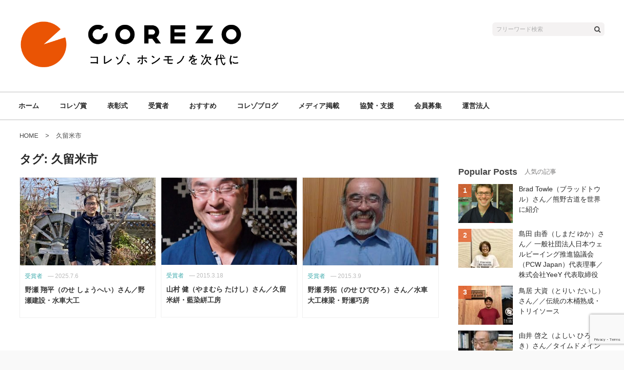

--- FILE ---
content_type: text/html; charset=UTF-8
request_url: https://corezoprize.com/tag/kurume-city
body_size: 9350
content:
<!DOCTYPE html>
<html lang="ja">
<head>
<meta charset="UTF-8">
<meta name="viewport" content="width=device-width, initial-scale=1">
<link rel="profile" href="http://gmpg.org/xfn/11">
<link rel="pingback" href="https://corezoprize.com/xmlrpc.php">

<meta name="keywords" content="久留米市,COREZO賞,コレゾ賞,COREZO財団,コレゾ財団,コレゾ,COREZO,本物,ホンモノ,ホンモノの食、ホンモノの住,ホンモノの衣,corezo.org,corezo.net,通販,インターネットショッピング" />
<title>久留米市</title>
<meta name='robots' content='index, max-image-preview:large' />
<!-- Google Tag Manager -->
<script>(function(w,d,s,l,i){w[l]=w[l]||[];w[l].push({'gtm.start':
new Date().getTime(),event:'gtm.js'});var f=d.getElementsByTagName(s)[0],
j=d.createElement(s),dl=l!='dataLayer'?'&l='+l:'';j.async=true;j.src=
'https://www.googletagmanager.com/gtm.js?id='+i+dl;f.parentNode.insertBefore(j,f);
})(window,document,'script','dataLayer','GTM-WMTS3TB');</script>
<!-- End Google Tag Manager --><link rel="alternate" type="application/rss+xml" title="COREZOコレゾ賞 &raquo; フィード" href="https://corezoprize.com/feed" />
<link rel="alternate" type="application/rss+xml" title="COREZOコレゾ賞 &raquo; コメントフィード" href="https://corezoprize.com/comments/feed" />
<link rel="alternate" type="application/rss+xml" title="COREZOコレゾ賞 &raquo; 久留米市 タグのフィード" href="https://corezoprize.com/tag/kurume-city/feed" />
<script type="text/javascript">
window._wpemojiSettings = {"baseUrl":"https:\/\/s.w.org\/images\/core\/emoji\/14.0.0\/72x72\/","ext":".png","svgUrl":"https:\/\/s.w.org\/images\/core\/emoji\/14.0.0\/svg\/","svgExt":".svg","source":{"concatemoji":"https:\/\/corezoprize.com\/wp-includes\/js\/wp-emoji-release.min.js"}};
/*! This file is auto-generated */
!function(e,a,t){var n,r,o,i=a.createElement("canvas"),p=i.getContext&&i.getContext("2d");function s(e,t){p.clearRect(0,0,i.width,i.height),p.fillText(e,0,0);e=i.toDataURL();return p.clearRect(0,0,i.width,i.height),p.fillText(t,0,0),e===i.toDataURL()}function c(e){var t=a.createElement("script");t.src=e,t.defer=t.type="text/javascript",a.getElementsByTagName("head")[0].appendChild(t)}for(o=Array("flag","emoji"),t.supports={everything:!0,everythingExceptFlag:!0},r=0;r<o.length;r++)t.supports[o[r]]=function(e){if(p&&p.fillText)switch(p.textBaseline="top",p.font="600 32px Arial",e){case"flag":return s("\ud83c\udff3\ufe0f\u200d\u26a7\ufe0f","\ud83c\udff3\ufe0f\u200b\u26a7\ufe0f")?!1:!s("\ud83c\uddfa\ud83c\uddf3","\ud83c\uddfa\u200b\ud83c\uddf3")&&!s("\ud83c\udff4\udb40\udc67\udb40\udc62\udb40\udc65\udb40\udc6e\udb40\udc67\udb40\udc7f","\ud83c\udff4\u200b\udb40\udc67\u200b\udb40\udc62\u200b\udb40\udc65\u200b\udb40\udc6e\u200b\udb40\udc67\u200b\udb40\udc7f");case"emoji":return!s("\ud83e\udef1\ud83c\udffb\u200d\ud83e\udef2\ud83c\udfff","\ud83e\udef1\ud83c\udffb\u200b\ud83e\udef2\ud83c\udfff")}return!1}(o[r]),t.supports.everything=t.supports.everything&&t.supports[o[r]],"flag"!==o[r]&&(t.supports.everythingExceptFlag=t.supports.everythingExceptFlag&&t.supports[o[r]]);t.supports.everythingExceptFlag=t.supports.everythingExceptFlag&&!t.supports.flag,t.DOMReady=!1,t.readyCallback=function(){t.DOMReady=!0},t.supports.everything||(n=function(){t.readyCallback()},a.addEventListener?(a.addEventListener("DOMContentLoaded",n,!1),e.addEventListener("load",n,!1)):(e.attachEvent("onload",n),a.attachEvent("onreadystatechange",function(){"complete"===a.readyState&&t.readyCallback()})),(e=t.source||{}).concatemoji?c(e.concatemoji):e.wpemoji&&e.twemoji&&(c(e.twemoji),c(e.wpemoji)))}(window,document,window._wpemojiSettings);
</script>
<style type="text/css">
img.wp-smiley,
img.emoji {
	display: inline !important;
	border: none !important;
	box-shadow: none !important;
	height: 1em !important;
	width: 1em !important;
	margin: 0 0.07em !important;
	vertical-align: -0.1em !important;
	background: none !important;
	padding: 0 !important;
}
</style>
	<link rel='stylesheet' id='xeory-balloon-css' href='https://corezoprize.com/wp-content/plugins/xeory-balloon/assets/css/front/xeory-balloon.css'  media='all' />
<link rel='stylesheet' id='wp-block-library-css' href='https://corezoprize.com/wp-includes/css/dist/block-library/style.min.css'  media='all' />
<link rel='stylesheet' id='classic-theme-styles-css' href='https://corezoprize.com/wp-includes/css/classic-themes.min.css'  media='all' />
<style id='global-styles-inline-css' type='text/css'>
body{--wp--preset--color--black: #000000;--wp--preset--color--cyan-bluish-gray: #abb8c3;--wp--preset--color--white: #ffffff;--wp--preset--color--pale-pink: #f78da7;--wp--preset--color--vivid-red: #cf2e2e;--wp--preset--color--luminous-vivid-orange: #ff6900;--wp--preset--color--luminous-vivid-amber: #fcb900;--wp--preset--color--light-green-cyan: #7bdcb5;--wp--preset--color--vivid-green-cyan: #00d084;--wp--preset--color--pale-cyan-blue: #8ed1fc;--wp--preset--color--vivid-cyan-blue: #0693e3;--wp--preset--color--vivid-purple: #9b51e0;--wp--preset--gradient--vivid-cyan-blue-to-vivid-purple: linear-gradient(135deg,rgba(6,147,227,1) 0%,rgb(155,81,224) 100%);--wp--preset--gradient--light-green-cyan-to-vivid-green-cyan: linear-gradient(135deg,rgb(122,220,180) 0%,rgb(0,208,130) 100%);--wp--preset--gradient--luminous-vivid-amber-to-luminous-vivid-orange: linear-gradient(135deg,rgba(252,185,0,1) 0%,rgba(255,105,0,1) 100%);--wp--preset--gradient--luminous-vivid-orange-to-vivid-red: linear-gradient(135deg,rgba(255,105,0,1) 0%,rgb(207,46,46) 100%);--wp--preset--gradient--very-light-gray-to-cyan-bluish-gray: linear-gradient(135deg,rgb(238,238,238) 0%,rgb(169,184,195) 100%);--wp--preset--gradient--cool-to-warm-spectrum: linear-gradient(135deg,rgb(74,234,220) 0%,rgb(151,120,209) 20%,rgb(207,42,186) 40%,rgb(238,44,130) 60%,rgb(251,105,98) 80%,rgb(254,248,76) 100%);--wp--preset--gradient--blush-light-purple: linear-gradient(135deg,rgb(255,206,236) 0%,rgb(152,150,240) 100%);--wp--preset--gradient--blush-bordeaux: linear-gradient(135deg,rgb(254,205,165) 0%,rgb(254,45,45) 50%,rgb(107,0,62) 100%);--wp--preset--gradient--luminous-dusk: linear-gradient(135deg,rgb(255,203,112) 0%,rgb(199,81,192) 50%,rgb(65,88,208) 100%);--wp--preset--gradient--pale-ocean: linear-gradient(135deg,rgb(255,245,203) 0%,rgb(182,227,212) 50%,rgb(51,167,181) 100%);--wp--preset--gradient--electric-grass: linear-gradient(135deg,rgb(202,248,128) 0%,rgb(113,206,126) 100%);--wp--preset--gradient--midnight: linear-gradient(135deg,rgb(2,3,129) 0%,rgb(40,116,252) 100%);--wp--preset--duotone--dark-grayscale: url('#wp-duotone-dark-grayscale');--wp--preset--duotone--grayscale: url('#wp-duotone-grayscale');--wp--preset--duotone--purple-yellow: url('#wp-duotone-purple-yellow');--wp--preset--duotone--blue-red: url('#wp-duotone-blue-red');--wp--preset--duotone--midnight: url('#wp-duotone-midnight');--wp--preset--duotone--magenta-yellow: url('#wp-duotone-magenta-yellow');--wp--preset--duotone--purple-green: url('#wp-duotone-purple-green');--wp--preset--duotone--blue-orange: url('#wp-duotone-blue-orange');--wp--preset--font-size--small: 13px;--wp--preset--font-size--medium: 20px;--wp--preset--font-size--large: 36px;--wp--preset--font-size--x-large: 42px;--wp--preset--spacing--20: 0.44rem;--wp--preset--spacing--30: 0.67rem;--wp--preset--spacing--40: 1rem;--wp--preset--spacing--50: 1.5rem;--wp--preset--spacing--60: 2.25rem;--wp--preset--spacing--70: 3.38rem;--wp--preset--spacing--80: 5.06rem;--wp--preset--shadow--natural: 6px 6px 9px rgba(0, 0, 0, 0.2);--wp--preset--shadow--deep: 12px 12px 50px rgba(0, 0, 0, 0.4);--wp--preset--shadow--sharp: 6px 6px 0px rgba(0, 0, 0, 0.2);--wp--preset--shadow--outlined: 6px 6px 0px -3px rgba(255, 255, 255, 1), 6px 6px rgba(0, 0, 0, 1);--wp--preset--shadow--crisp: 6px 6px 0px rgba(0, 0, 0, 1);}:where(.is-layout-flex){gap: 0.5em;}body .is-layout-flow > .alignleft{float: left;margin-inline-start: 0;margin-inline-end: 2em;}body .is-layout-flow > .alignright{float: right;margin-inline-start: 2em;margin-inline-end: 0;}body .is-layout-flow > .aligncenter{margin-left: auto !important;margin-right: auto !important;}body .is-layout-constrained > .alignleft{float: left;margin-inline-start: 0;margin-inline-end: 2em;}body .is-layout-constrained > .alignright{float: right;margin-inline-start: 2em;margin-inline-end: 0;}body .is-layout-constrained > .aligncenter{margin-left: auto !important;margin-right: auto !important;}body .is-layout-constrained > :where(:not(.alignleft):not(.alignright):not(.alignfull)){max-width: var(--wp--style--global--content-size);margin-left: auto !important;margin-right: auto !important;}body .is-layout-constrained > .alignwide{max-width: var(--wp--style--global--wide-size);}body .is-layout-flex{display: flex;}body .is-layout-flex{flex-wrap: wrap;align-items: center;}body .is-layout-flex > *{margin: 0;}:where(.wp-block-columns.is-layout-flex){gap: 2em;}.has-black-color{color: var(--wp--preset--color--black) !important;}.has-cyan-bluish-gray-color{color: var(--wp--preset--color--cyan-bluish-gray) !important;}.has-white-color{color: var(--wp--preset--color--white) !important;}.has-pale-pink-color{color: var(--wp--preset--color--pale-pink) !important;}.has-vivid-red-color{color: var(--wp--preset--color--vivid-red) !important;}.has-luminous-vivid-orange-color{color: var(--wp--preset--color--luminous-vivid-orange) !important;}.has-luminous-vivid-amber-color{color: var(--wp--preset--color--luminous-vivid-amber) !important;}.has-light-green-cyan-color{color: var(--wp--preset--color--light-green-cyan) !important;}.has-vivid-green-cyan-color{color: var(--wp--preset--color--vivid-green-cyan) !important;}.has-pale-cyan-blue-color{color: var(--wp--preset--color--pale-cyan-blue) !important;}.has-vivid-cyan-blue-color{color: var(--wp--preset--color--vivid-cyan-blue) !important;}.has-vivid-purple-color{color: var(--wp--preset--color--vivid-purple) !important;}.has-black-background-color{background-color: var(--wp--preset--color--black) !important;}.has-cyan-bluish-gray-background-color{background-color: var(--wp--preset--color--cyan-bluish-gray) !important;}.has-white-background-color{background-color: var(--wp--preset--color--white) !important;}.has-pale-pink-background-color{background-color: var(--wp--preset--color--pale-pink) !important;}.has-vivid-red-background-color{background-color: var(--wp--preset--color--vivid-red) !important;}.has-luminous-vivid-orange-background-color{background-color: var(--wp--preset--color--luminous-vivid-orange) !important;}.has-luminous-vivid-amber-background-color{background-color: var(--wp--preset--color--luminous-vivid-amber) !important;}.has-light-green-cyan-background-color{background-color: var(--wp--preset--color--light-green-cyan) !important;}.has-vivid-green-cyan-background-color{background-color: var(--wp--preset--color--vivid-green-cyan) !important;}.has-pale-cyan-blue-background-color{background-color: var(--wp--preset--color--pale-cyan-blue) !important;}.has-vivid-cyan-blue-background-color{background-color: var(--wp--preset--color--vivid-cyan-blue) !important;}.has-vivid-purple-background-color{background-color: var(--wp--preset--color--vivid-purple) !important;}.has-black-border-color{border-color: var(--wp--preset--color--black) !important;}.has-cyan-bluish-gray-border-color{border-color: var(--wp--preset--color--cyan-bluish-gray) !important;}.has-white-border-color{border-color: var(--wp--preset--color--white) !important;}.has-pale-pink-border-color{border-color: var(--wp--preset--color--pale-pink) !important;}.has-vivid-red-border-color{border-color: var(--wp--preset--color--vivid-red) !important;}.has-luminous-vivid-orange-border-color{border-color: var(--wp--preset--color--luminous-vivid-orange) !important;}.has-luminous-vivid-amber-border-color{border-color: var(--wp--preset--color--luminous-vivid-amber) !important;}.has-light-green-cyan-border-color{border-color: var(--wp--preset--color--light-green-cyan) !important;}.has-vivid-green-cyan-border-color{border-color: var(--wp--preset--color--vivid-green-cyan) !important;}.has-pale-cyan-blue-border-color{border-color: var(--wp--preset--color--pale-cyan-blue) !important;}.has-vivid-cyan-blue-border-color{border-color: var(--wp--preset--color--vivid-cyan-blue) !important;}.has-vivid-purple-border-color{border-color: var(--wp--preset--color--vivid-purple) !important;}.has-vivid-cyan-blue-to-vivid-purple-gradient-background{background: var(--wp--preset--gradient--vivid-cyan-blue-to-vivid-purple) !important;}.has-light-green-cyan-to-vivid-green-cyan-gradient-background{background: var(--wp--preset--gradient--light-green-cyan-to-vivid-green-cyan) !important;}.has-luminous-vivid-amber-to-luminous-vivid-orange-gradient-background{background: var(--wp--preset--gradient--luminous-vivid-amber-to-luminous-vivid-orange) !important;}.has-luminous-vivid-orange-to-vivid-red-gradient-background{background: var(--wp--preset--gradient--luminous-vivid-orange-to-vivid-red) !important;}.has-very-light-gray-to-cyan-bluish-gray-gradient-background{background: var(--wp--preset--gradient--very-light-gray-to-cyan-bluish-gray) !important;}.has-cool-to-warm-spectrum-gradient-background{background: var(--wp--preset--gradient--cool-to-warm-spectrum) !important;}.has-blush-light-purple-gradient-background{background: var(--wp--preset--gradient--blush-light-purple) !important;}.has-blush-bordeaux-gradient-background{background: var(--wp--preset--gradient--blush-bordeaux) !important;}.has-luminous-dusk-gradient-background{background: var(--wp--preset--gradient--luminous-dusk) !important;}.has-pale-ocean-gradient-background{background: var(--wp--preset--gradient--pale-ocean) !important;}.has-electric-grass-gradient-background{background: var(--wp--preset--gradient--electric-grass) !important;}.has-midnight-gradient-background{background: var(--wp--preset--gradient--midnight) !important;}.has-small-font-size{font-size: var(--wp--preset--font-size--small) !important;}.has-medium-font-size{font-size: var(--wp--preset--font-size--medium) !important;}.has-large-font-size{font-size: var(--wp--preset--font-size--large) !important;}.has-x-large-font-size{font-size: var(--wp--preset--font-size--x-large) !important;}
.wp-block-navigation a:where(:not(.wp-element-button)){color: inherit;}
:where(.wp-block-columns.is-layout-flex){gap: 2em;}
.wp-block-pullquote{font-size: 1.5em;line-height: 1.6;}
</style>
<link rel='stylesheet' id='contact-form-7-css' href='https://corezoprize.com/wp-content/plugins/contact-form-7/includes/css/styles.css'  media='all' />
<link rel='stylesheet' id='toc-screen-css' href='https://corezoprize.com/wp-content/plugins/table-of-contents-plus/screen.min.css'  media='all' />
<link rel='stylesheet' id='writer-support-main-style-css' href='https://corezoprize.com/wp-content/plugins/writer-support/style.css'  media='' />
<link rel='stylesheet' id='xeory_contents_decorator_admin_style-css' href='https://corezoprize.com/wp-content/plugins/xeory-contents-decorator/css/xeory_contents_decorator.css'  media='all' />
<link rel='stylesheet' id='xeo-admin-font-css' href='https://corezoprize.com/wp-content/plugins/xeory-plus/class/../vendors/flaticon/flaticon.css'  media='all' />
<link rel='stylesheet' id='xeo-admin-site-theme-css' href='https://corezoprize.com/wp-content/plugins/xeory-plus/class/../site-style.css'  media='all' />
<link rel='stylesheet' id='wordpress-popular-posts-css-css' href='https://corezoprize.com/wp-content/plugins/wordpress-popular-posts/assets/css/wpp.css'  media='all' />
<link rel='stylesheet' id='xeory-base-style-css' href='https://corezoprize.com/wp-content/themes/corezoprize/style.css?ver=1575426601'  media='all' />
<link rel='stylesheet' id='font-awesome-css' href='https://corezoprize.com/wp-content/themes/xeory-base/css/font-awesome.css?ver=1738633616'  media='all' />
<link rel='stylesheet' id='xeory_banner_manager-css' href='https://corezoprize.com/wp-content/plugins/xeory-banner-manager/css/xeory_banner_manager.css'  media='all' />
<link rel='stylesheet' id='parent-style-css' href='https://corezoprize.com/wp-content/themes/xeory-base/style.css?ver=1738633616'  media='all' />
<link rel='stylesheet' id='child-style-css' href='https://corezoprize.com/wp-content/themes/corezoprize/media-b/sass/child-style.css?ver=1715311715'  media='all' />
<script  src='https://corezoprize.com/wp-includes/js/jquery/jquery.min.js' id='jquery-core-js'></script>
<script  src='https://corezoprize.com/wp-includes/js/jquery/jquery-migrate.min.js' id='jquery-migrate-js'></script>
<script type='application/json' id='wpp-json'>
{"sampling_active":1,"sampling_rate":100,"ajax_url":"https:\/\/corezoprize.com\/wp-json\/wordpress-popular-posts\/v1\/popular-posts","ID":0,"token":"7981139f86","lang":0,"debug":0}
</script>
<script  src='https://corezoprize.com/wp-content/plugins/wordpress-popular-posts/assets/js/wpp.min.js' id='wpp-js-js'></script>
<script  src='https://corezoprize.com/wp-content/themes/corezoprize/js/pagetop.js?ver=1575426605' id='pagetop-js'></script>
<script  src='https://corezoprize.com/wp-content/themes/corezoprize/js/sp-nav.js?ver=1575426605' id='sp_nav-js'></script>
<script  src='https://corezoprize.com/wp-content/themes/corezoprize/js/app.js?ver=1575426605' id='app-js'></script>
<link rel="https://api.w.org/" href="https://corezoprize.com/wp-json/" /><link rel="EditURI" type="application/rsd+xml" title="RSD" href="https://corezoprize.com/xmlrpc.php?rsd" />
<link rel="wlwmanifest" type="application/wlwmanifest+xml" href="https://corezoprize.com/wp-includes/wlwmanifest.xml" />
<script type='application/ld+json' id='xeorycore-structured-data'>[]</script>    <style>
        #wpadminbar i.fa:before {
            font-family: FontAwesome !important;
        }
    </style>
    
<meta name="keywords"    content="" />
<meta name="description" content="" />


<meta property="og:title"       content="久留米市" />
<meta property="og:type"        content="article" />
<meta property="og:description" content="" />
<meta property="og:url"         content="https://corezoprize.com/tag/kurume-city" />
<meta property="og:image"       content="https://corezoprize.com/wp-content/uploads/2019/12/corezo_pc_logo2x-500x79.png" />
<meta property="og:locale"      content="ja_JP" />
<meta property="og:site_name"   content="COREZOコレゾ賞" />

    <meta property="fb:app_id" content="2594029554165088" />
    <meta property="fb:admins" content="335951799836128" />
    <meta property="article:publisher" content="https://www.facebook.com/corezoprize/" />

    <meta name="twitter:card" content="summary"  />
    <meta name="twitter:site" content="@COREZOprize"  />
<style type="text/css">.broken_link, a.broken_link {
	text-decoration: line-through;
}</style><link rel="icon" href="https://corezoprize.com/wp-content/uploads/2021/06/cropped-COREZO_logo_7-2-32x32.jpg" sizes="32x32" />
<link rel="icon" href="https://corezoprize.com/wp-content/uploads/2021/06/cropped-COREZO_logo_7-2-192x192.jpg" sizes="192x192" />
<link rel="apple-touch-icon" href="https://corezoprize.com/wp-content/uploads/2021/06/cropped-COREZO_logo_7-2-180x180.jpg" />
<meta name="msapplication-TileImage" content="https://corezoprize.com/wp-content/uploads/2021/06/cropped-COREZO_logo_7-2-270x270.jpg" />

</head>

<body class="archive tag tag-kurume-city tag-242 wp-custom-logo type-a post-nose-shohei">

<!-- Google Tag Manager (noscript) -->
<noscript><iframe src="https://www.googletagmanager.com/ns.html?id=GTM-WMTS3TB"
height="0" width="0" style="display:none;visibility:hidden"></iframe></noscript>
<!-- End Google Tag Manager (noscript) --><div id="fb-root"></div>

<script>
  window.fbAsyncInit = function() {
    FB.init({
      appId      : '2594029554165088',
      cookie     : true,
      xfbml      : true,
      version    : 'v6.0'
    });
    FB.AppEvents.logPageView();
  };

  function postfeed(url){
    FB.ui(
    {
      method: 'share',
      href: url
    },
    function(response) {
      if (response && !response.error_message) {
        alert('投稿しました');
      } else {
        alert('投稿に失敗しました');
      }
    });
  }
</script>

<script async defer src="https://connect.facebook.net/ja_JP/sdk.js"></script>

<div id="page" class="site">


<header id="masthead" class="site-header" role="banner">
	<div class="site-branding">
		<div class="container">

			
			<p class="site-title" rel="home"><a href="https://corezoprize.com/" class="custom-logo-link" rel="home"><img width="735" height="237" src="https://corezoprize.com/wp-content/uploads/2021/09/cropped-COREZO_logo_top-6.png" class="custom-logo" alt="COREZOコレゾ賞" decoding="async" srcset="https://corezoprize.com/wp-content/uploads/2021/09/cropped-COREZO_logo_top-6.png 735w, https://corezoprize.com/wp-content/uploads/2021/09/cropped-COREZO_logo_top-6-500x161.png 500w, https://corezoprize.com/wp-content/uploads/2021/09/cropped-COREZO_logo_top-6-680x219.png 680w" sizes="(max-width: 735px) 100vw, 735px" /></a></p>
			
				<span class="sp-nav-btn"></span>

			<div class="search-wrap">
				<form role="search" method="get" class="search-form" action="https://corezoprize.com">
					<label>
						<span class="screen-reader-text">検索:</span>
						<input type="search" class="search-field" placeholder="フリーワード検索" value="" name="s" />
					</label>
					<input type="submit" class="search-submit" value="&#xf002;" />
				</form>
			</div>

		</div>
	</div><!-- //end site-branding -->

	
			<nav id="site-navigation" class="main-navigation" role="navigation">
			<div class="container">

				
				<div class="menu-header_nav-container"><ul id="primary-menu" class="primary-menu"><li id="menu-item-6643" class="menu-item menu-item-type-custom menu-item-object-custom menu-item-home menu-item-6643"><a href="https://corezoprize.com/">ホーム</a></li>
<li id="menu-item-6662" class="menu-item menu-item-type-taxonomy menu-item-object-category menu-item-6662"><a href="https://corezoprize.com/category/corezoprize">コレゾ賞</a></li>
<li id="menu-item-6663" class="menu-item menu-item-type-taxonomy menu-item-object-category menu-item-6663"><a href="https://corezoprize.com/category/ceremony">表彰式</a></li>
<li id="menu-item-6661" class="menu-item menu-item-type-taxonomy menu-item-object-category menu-item-6661"><a href="https://corezoprize.com/category/prize-winner">受賞者</a></li>
<li id="menu-item-6820" class="menu-item menu-item-type-taxonomy menu-item-object-category menu-item-6820"><a href="https://corezoprize.com/category/recommended-products-services">おすすめ</a></li>
<li id="menu-item-6819" class="menu-item menu-item-type-taxonomy menu-item-object-category menu-item-6819"><a href="https://corezoprize.com/category/corezoblog">コレゾブログ</a></li>
<li id="menu-item-6664" class="menu-item menu-item-type-taxonomy menu-item-object-category menu-item-6664"><a href="https://corezoprize.com/category/media">メディア掲載</a></li>
<li id="menu-item-9517" class="menu-item menu-item-type-post_type menu-item-object-page menu-item-9517"><a href="https://corezoprize.com/cooperating-companies-supporters">協賛・支援</a></li>
<li id="menu-item-10367" class="menu-item menu-item-type-post_type menu-item-object-page menu-item-10367"><a href="https://corezoprize.com/recruiting-members">会員募集</a></li>
<li id="menu-item-8135" class="menu-item menu-item-type-post_type menu-item-object-page menu-item-8135"><a href="https://corezoprize.com/operating-company">運営法人</a></li>
</ul></div>
				
			</div>
		</nav><!-- //end #site-navigation -->

	
	
</header><!-- // end #masthead -->


	
	<div id="content" class="site-content">

		
		<div class="container">

			<nav class="xeory-breadcrumbs">
	<ol class="xeory-breadcrumbs-list" itemscope itemtype="https://schema.org/BreadcrumbList">
		<li itemscope itemtype="https://schema.org/ListItem" itemprop="itemListElement"
		class="xeory-breadcrumbs-item xeory-breadcrumbs-item-home">
			<a itemprop="item" href="https://corezoprize.com/">
				<span itemprop="name">HOME</span>
			</a>
			<meta itemprop="position" content="1">
		</li>


		<li itemscope itemtype="https://schema.org/ListItem" itemprop="itemListElement"
		class="xeory-breadcrumbs-item xeory-breadcrumbs-item-current">
			<a itemprop="item" href="https://corezoprize.com/tag/kurume-city">
				<span itemprop="name">久留米市</span>
			</a>
			<meta itemprop="position" content="2">
		</li>
	</ol>
</nav>

	<div id="primary" class="content-area">

		
		<main id="main" class="site-main" role="main">

			
			
				<header class="page-header">
					<h1 class="page-title">タグ: <span>久留米市</span></h1>				</header><!-- .page-header -->

				<div class="post-loop-wrap">

					
<div class="article-list">

	<article id="post-9553" class="post-9553 post type-post status-publish format-standard has-post-thumbnail hentry category-prize-winner tag-1118 tag-fukuoka-pref tag-kurume-city tag-traditional-culture tag-housing tag-carpenter tag-water-wheel tag-millwright tag-activities-initiatives tag-nature-environment tag-technology-skill">

		
		<header class="entry-header">

			<a href="https://corezoprize.com/nose-shohei"><figure class="entry-thumbnail hover-media-b"><img src="https://corezoprize.com/wp-content/plugins/lazy-load/images/1x1.trans.gif" data-lazy-src="https://corezoprize.com/wp-content/uploads/2025/07/D8C58C05-BF60-4F5F-96E7-274585D1859A_4_5005_c-480x321.jpeg" width="480" height="321" class="attachment-loop_thumb size-loop_thumb wp-post-image" alt decoding="async"><noscript><img width="480" height="321" src="https://corezoprize.com/wp-content/uploads/2025/07/D8C58C05-BF60-4F5F-96E7-274585D1859A_4_5005_c-480x321.jpeg" class="attachment-loop_thumb size-loop_thumb wp-post-image" alt="" decoding="async" /></noscript></figure></a>
			
		</header><!-- .entry-header -->

		
		<div class="entry-content">

			<ul class="entry-meta">
		<li class="cat">受賞者</li>
		<li class="date">&#151; <time itemprop="datePublished" datetime="2025-07-06T14:41:04+09:00">2025.7.6</time></li>
		</ul>
			<h2 class="entry-title"><a href="https://corezoprize.com/nose-shohei" rel="bookmark">野瀬 翔平（のせ しょうへい）さん／野瀬建設・水車大工</a></h2>
			<p class="cont-str">COREZOコレゾ「ひとつとして同じ自然環境はない 自然を敬い、あらゆる角度から観察して、身体で感じ、見極めて そのエネルギーを最大限に利用させていただく気持ちで 働く水車づくりを続ける 水車大工棟梁親子」賞

野瀬 秀拓（のせ…</p>
		</div><!-- .entry-content -->

		
		
		
	</article><!-- #post-## -->

</div>


<div class="article-list">

	<article id="post-2098" class="post-2098 post type-post status-publish format-standard has-post-thumbnail hentry category-prize-winner tag-1117 tag-fukuoka-pref tag-kurume-city tag-kurume-kasuri-textile tag-craftsman">

		
		<header class="entry-header">

			<a href="https://corezoprize.com/yamamura-takeshi"><figure class="entry-thumbnail hover-media-b"><img src="https://corezoprize.com/wp-content/plugins/lazy-load/images/1x1.trans.gif" data-lazy-src="https://corezoprize.com/wp-content/uploads/2015/03/d087cdd5d252e5d2839a52292e66a319-550x321.jpg" width="550" height="321" class="attachment-loop_thumb size-loop_thumb wp-post-image" alt decoding="async" loading="lazy"><noscript><img width="550" height="321" src="https://corezoprize.com/wp-content/uploads/2015/03/d087cdd5d252e5d2839a52292e66a319-550x321.jpg" class="attachment-loop_thumb size-loop_thumb wp-post-image" alt="" decoding="async" loading="lazy" /></noscript></figure></a>
			
		</header><!-- .entry-header -->

		
		<div class="entry-content">

			<ul class="entry-meta">
		<li class="cat">受賞者</li>
		<li class="date">&#151; <time itemprop="datePublished" datetime="2015-03-18T17:38:41+09:00">2015.3.18</time></li>
		</ul>
			<h2 class="entry-title"><a href="https://corezoprize.com/yamamura-takeshi" rel="bookmark">山村 健（やまむら たけし）さん／久留米絣・藍染絣工房</a></h2>
			<p class="cont-str">COREZOコレゾ「正藍染めと手織機で織る経緯（たてよこ）がすり、伝統の久留米絣の技法を守り、伝える藍染絣工芸家」賞

山村 健（やまむら たけし）さん
プロフィール
福岡県広川町出身、在住
「藍染絣工房」代表
ジャンル…</p>
		</div><!-- .entry-content -->

		
		
		
	</article><!-- #post-## -->

</div>


<div class="article-list">

	<article id="post-1134" class="post-1134 post type-post status-publish format-standard has-post-thumbnail hentry category-prize-winner tag-1118 tag-fukuoka-pref tag-kurume-city tag-traditional-culture tag-housing tag-carpenter tag-water-wheel tag-millwright tag-activities-initiatives tag-nature-environment tag-technology-skill">

		
		<header class="entry-header">

			<a href="https://corezoprize.com/nose-hidehiro"><figure class="entry-thumbnail hover-media-b"><img src="https://corezoprize.com/wp-content/plugins/lazy-load/images/1x1.trans.gif" data-lazy-src="https://corezoprize.com/wp-content/uploads/2015/03/64d9ba62050d66f749be1093c32af400-343x321.jpg" width="343" height="321" class="attachment-loop_thumb size-loop_thumb wp-post-image" alt decoding="async" loading="lazy"><noscript><img width="343" height="321" src="https://corezoprize.com/wp-content/uploads/2015/03/64d9ba62050d66f749be1093c32af400-343x321.jpg" class="attachment-loop_thumb size-loop_thumb wp-post-image" alt="" decoding="async" loading="lazy" /></noscript></figure></a>
			
		</header><!-- .entry-header -->

		
		<div class="entry-content">

			<ul class="entry-meta">
		<li class="cat">受賞者</li>
		<li class="date">&#151; <time itemprop="datePublished" datetime="2015-03-09T12:07:15+09:00">2015.3.9</time></li>
		</ul>
			<h2 class="entry-title"><a href="https://corezoprize.com/nose-hidehiro" rel="bookmark">野瀬 秀拓（のせ ひでひろ）さん／水車大工棟梁・野瀬巧房</a></h2>
			<p class="cont-str">COREZOコレゾ「ひとつとして同じ自然環境はない 自然を敬い、あらゆる角度から観察して、身体で感じ、見極めて そのエネルギーを最大限に利用させていただく気持ちで 働く水車づくりを続ける 水車大工棟梁親子」賞

野瀬 秀拓（のせ…</p>
		</div><!-- .entry-content -->

		
		
		
	</article><!-- #post-## -->

</div>


				</div>

				
			
			
		</main><!-- #main -->

		
	</div><!-- #primary -->




<aside id="secondary" class="widget-area">

		
<section id="wpp-2" class="widget side-widget popular-posts"><div class="side-widget-inner">
<h3 class="widget-title side-widget-title"><span class="side-widget-title-inner">Popular Posts</span></h3>            <div class="wpp-widget-placeholder" data-widget-id="wpp-2"></div>
            
</div></section>
<section id="social_widget-2" class="widget side-widget widget_social_widget"><div class="side-widget-inner"><h3 class="side-widget-title">SNS</h3>
<div class="widget-content">
	<div class="xeory-social-facebook">
		<div class="fb-page" data-href="https://www.facebook.com/corezoprize/"
							data-width="300"
							data-height="222"
							data-small-header="true"
							data-adapt-container-width="true"
							data-hide-cover="false"
							data-show-facepile="true"
							data-show-posts="true">
			<div class="fb-xfbml-parse-ignore">
				<blockquote cite="https://www.facebook.com/corezoprize/">
					<a href="https://www.facebook.com/corezoprize/"></a>
				</blockquote>
			</div>
		</div>
	</div>


	<div class="xeory-social-btns">
		<ul>
					<li class="item-facebook"><a href="https://www.facebook.com/corezoprize/" target="_blank" aria-label="facebookでフォロー"><span class="xeory-social-name">Facebook</span></a></li>
															<li class="item-feedly"><a href="https://feedly.com/i/subscription/feed/https%3A%2F%2Fcorezoprize.com%2Ffeed" target="_blank"><span class="xeory-social-name" aria-label="feedlyで購読">Feedly</span></a></li>
		

		
		</ul>
	</div>
</div>
</div></section>	
</aside><!-- #secondary -->

			
		</div><!-- .container -->

		
	</div><!-- #content -->

	
	<footer id="colophon" class="site-footer" role="contentinfo">

		<div class="container">

			
			
				<aside id="footer-widget" class="footer-widget-area" role="complementary">
					<section id="nav_menu-4" class="widget footer-widget widget_nav_menu"><div class="container"><h3 class="widget-title footer-widget-title">Category</h3><div class="menu-footer-nav01-container"><ul id="menu-footer-nav01" class="menu"><li id="menu-item-6666" class="menu-item menu-item-type-taxonomy menu-item-object-category menu-item-6666"><a href="https://corezoprize.com/category/corezoprize">コレゾ賞</a></li>
<li id="menu-item-6668" class="menu-item menu-item-type-taxonomy menu-item-object-category menu-item-6668"><a href="https://corezoprize.com/category/ceremony">表彰式</a></li>
<li id="menu-item-6665" class="menu-item menu-item-type-taxonomy menu-item-object-category menu-item-6665"><a href="https://corezoprize.com/category/prize-winner">受賞者</a></li>
<li id="menu-item-6832" class="menu-item menu-item-type-taxonomy menu-item-object-category menu-item-6832"><a href="https://corezoprize.com/category/recommended-products-services">おすすめ</a></li>
<li id="menu-item-6831" class="menu-item menu-item-type-taxonomy menu-item-object-category menu-item-6831"><a href="https://corezoprize.com/category/corezoblog">コレゾブログ</a></li>
<li id="menu-item-6667" class="menu-item menu-item-type-taxonomy menu-item-object-category menu-item-6667"><a href="https://corezoprize.com/category/media">メディア掲載</a></li>
</ul></div></div></section><section id="nav_menu-5" class="widget footer-widget widget_nav_menu"><div class="container"><h3 class="widget-title footer-widget-title">About Us</h3><div class="menu-footer-nav02-container"><ul id="menu-footer-nav02" class="menu"><li id="menu-item-6653" class="menu-item menu-item-type-post_type menu-item-object-page menu-item-6653"><a href="https://corezoprize.com/operating-company">運営法人</a></li>
<li id="menu-item-6707" class="menu-item menu-item-type-post_type menu-item-object-page menu-item-6707"><a href="https://corezoprize.com/privacy">プライバシーポリシー</a></li>
<li id="menu-item-6654" class="menu-item menu-item-type-post_type menu-item-object-page menu-item-6654"><a href="https://corezoprize.com/page-35">お問い合わせ</a></li>
</ul></div></div></section>				</aside><!-- #secondary -->

			
			
		</div>

		<div class="site-info">

	<div class="container">

		
		<p>© Copyright 2026<span>COREZOコレゾ賞</span>All rights reserved.</p>
		</div><!-- .container -->

</div><!-- .site-info -->
	</footer><!-- #colophon -->

	
</div><!-- #page -->

		<script type="text/javascript">
			document.addEventListener( 'wpcf7mailsent', function( event ) {
				window.location.href = 'https://corezoprize.com/thanks?from=nose-hidehiro';
			}, false );
		</script>
		
<aside class="xeory-spnav-wrap">
	<div class="sp-nav-inner">
	<span class="xeory-spnav-btn-close"></span>
				<section id="nav_menu-6" class="widget spnav-widget widget_nav_menu"><h3 class="widget-title spnav-widget-title">MENU</h3><div class="menu-header_nav-container"><ul id="menu-header_nav" class="menu"><li class="menu-item menu-item-type-custom menu-item-object-custom menu-item-home menu-item-6643"><a href="https://corezoprize.com/">ホーム</a></li>
<li class="menu-item menu-item-type-taxonomy menu-item-object-category menu-item-6662"><a href="https://corezoprize.com/category/corezoprize">コレゾ賞</a></li>
<li class="menu-item menu-item-type-taxonomy menu-item-object-category menu-item-6663"><a href="https://corezoprize.com/category/ceremony">表彰式</a></li>
<li class="menu-item menu-item-type-taxonomy menu-item-object-category menu-item-6661"><a href="https://corezoprize.com/category/prize-winner">受賞者</a></li>
<li class="menu-item menu-item-type-taxonomy menu-item-object-category menu-item-6820"><a href="https://corezoprize.com/category/recommended-products-services">おすすめ</a></li>
<li class="menu-item menu-item-type-taxonomy menu-item-object-category menu-item-6819"><a href="https://corezoprize.com/category/corezoblog">コレゾブログ</a></li>
<li class="menu-item menu-item-type-taxonomy menu-item-object-category menu-item-6664"><a href="https://corezoprize.com/category/media">メディア掲載</a></li>
<li class="menu-item menu-item-type-post_type menu-item-object-page menu-item-9517"><a href="https://corezoprize.com/cooperating-companies-supporters">協賛・支援</a></li>
<li class="menu-item menu-item-type-post_type menu-item-object-page menu-item-10367"><a href="https://corezoprize.com/recruiting-members">会員募集</a></li>
<li class="menu-item menu-item-type-post_type menu-item-object-page menu-item-8135"><a href="https://corezoprize.com/operating-company">運営法人</a></li>
</ul></div></section>			</div>
</aside>	<div id="pagetop" class="pagetop"><a href="#abc" class="pagetop-inner"></a></div>
<script  src='https://corezoprize.com/wp-content/plugins/contact-form-7/includes/swv/js/index.js' id='swv-js'></script>
<script type='text/javascript' id='contact-form-7-js-extra'>
/* <![CDATA[ */
var wpcf7 = {"api":{"root":"https:\/\/corezoprize.com\/wp-json\/","namespace":"contact-form-7\/v1"},"cached":"1"};
/* ]]> */
</script>
<script  src='https://corezoprize.com/wp-content/plugins/contact-form-7/includes/js/index.js' id='contact-form-7-js'></script>
<script type='text/javascript' id='toc-front-js-extra'>
/* <![CDATA[ */
var tocplus = {"smooth_scroll":"1","visibility_show":"\u8868\u793a","visibility_hide":"\u975e\u8868\u793a","width":"Auto","smooth_scroll_offset":"40"};
/* ]]> */
</script>
<script  src='https://corezoprize.com/wp-content/plugins/table-of-contents-plus/front.min.js' id='toc-front-js'></script>
<script  src='https://corezoprize.com/wp-content/themes/xeory-base/js/navigation.js?ver=1738633616' id='xeory-base-navigation-js'></script>
<script  src='https://corezoprize.com/wp-content/themes/xeory-base/js/app.js?ver=1738633616' id='xeory-base-app-js'></script>
<script  src='https://corezoprize.com/wp-includes/js/jquery/ui/core.min.js' id='jquery-ui-core-js'></script>
<script  src='https://corezoprize.com/wp-content/plugins/lazy-load/js/jquery.sonar.min.js' id='jquery-sonar-js'></script>
<script  src='https://corezoprize.com/wp-content/plugins/lazy-load/js/lazy-load.js' id='wpcom-lazy-load-images-js'></script>
<script  src='https://www.google.com/recaptcha/api.js?render=6LcRMvEmAAAAAHuHiGUWaUOn9iQqutiZf7VmCjki' id='google-recaptcha-js'></script>
<script  src='https://corezoprize.com/wp-includes/js/dist/vendor/wp-polyfill-inert.min.js' id='wp-polyfill-inert-js'></script>
<script  src='https://corezoprize.com/wp-includes/js/dist/vendor/regenerator-runtime.min.js' id='regenerator-runtime-js'></script>
<script  src='https://corezoprize.com/wp-includes/js/dist/vendor/wp-polyfill.min.js' id='wp-polyfill-js'></script>
<script type='text/javascript' id='wpcf7-recaptcha-js-extra'>
/* <![CDATA[ */
var wpcf7_recaptcha = {"sitekey":"6LcRMvEmAAAAAHuHiGUWaUOn9iQqutiZf7VmCjki","actions":{"homepage":"homepage","contactform":"contactform"}};
/* ]]> */
</script>
<script  src='https://corezoprize.com/wp-content/plugins/contact-form-7/modules/recaptcha/index.js' id='wpcf7-recaptcha-js'></script>
<script  src='https://corezoprize.com/wp-content/plugins/xeory-contents-decorator/js/xeory_contents_decorator.js' id='contents_decorator-js'></script>


</body>
</html>

<!-- Dynamic page generated in 0.211 seconds. -->
<!-- Cached page generated by WP-Super-Cache on 2026-01-30 09:40:32 -->

<!-- Compression = gzip -->

--- FILE ---
content_type: text/html; charset=utf-8
request_url: https://www.google.com/recaptcha/api2/anchor?ar=1&k=6LcRMvEmAAAAAHuHiGUWaUOn9iQqutiZf7VmCjki&co=aHR0cHM6Ly9jb3Jlem9wcml6ZS5jb206NDQz&hl=en&v=N67nZn4AqZkNcbeMu4prBgzg&size=invisible&anchor-ms=20000&execute-ms=30000&cb=5e8er867s6dz
body_size: 48696
content:
<!DOCTYPE HTML><html dir="ltr" lang="en"><head><meta http-equiv="Content-Type" content="text/html; charset=UTF-8">
<meta http-equiv="X-UA-Compatible" content="IE=edge">
<title>reCAPTCHA</title>
<style type="text/css">
/* cyrillic-ext */
@font-face {
  font-family: 'Roboto';
  font-style: normal;
  font-weight: 400;
  font-stretch: 100%;
  src: url(//fonts.gstatic.com/s/roboto/v48/KFO7CnqEu92Fr1ME7kSn66aGLdTylUAMa3GUBHMdazTgWw.woff2) format('woff2');
  unicode-range: U+0460-052F, U+1C80-1C8A, U+20B4, U+2DE0-2DFF, U+A640-A69F, U+FE2E-FE2F;
}
/* cyrillic */
@font-face {
  font-family: 'Roboto';
  font-style: normal;
  font-weight: 400;
  font-stretch: 100%;
  src: url(//fonts.gstatic.com/s/roboto/v48/KFO7CnqEu92Fr1ME7kSn66aGLdTylUAMa3iUBHMdazTgWw.woff2) format('woff2');
  unicode-range: U+0301, U+0400-045F, U+0490-0491, U+04B0-04B1, U+2116;
}
/* greek-ext */
@font-face {
  font-family: 'Roboto';
  font-style: normal;
  font-weight: 400;
  font-stretch: 100%;
  src: url(//fonts.gstatic.com/s/roboto/v48/KFO7CnqEu92Fr1ME7kSn66aGLdTylUAMa3CUBHMdazTgWw.woff2) format('woff2');
  unicode-range: U+1F00-1FFF;
}
/* greek */
@font-face {
  font-family: 'Roboto';
  font-style: normal;
  font-weight: 400;
  font-stretch: 100%;
  src: url(//fonts.gstatic.com/s/roboto/v48/KFO7CnqEu92Fr1ME7kSn66aGLdTylUAMa3-UBHMdazTgWw.woff2) format('woff2');
  unicode-range: U+0370-0377, U+037A-037F, U+0384-038A, U+038C, U+038E-03A1, U+03A3-03FF;
}
/* math */
@font-face {
  font-family: 'Roboto';
  font-style: normal;
  font-weight: 400;
  font-stretch: 100%;
  src: url(//fonts.gstatic.com/s/roboto/v48/KFO7CnqEu92Fr1ME7kSn66aGLdTylUAMawCUBHMdazTgWw.woff2) format('woff2');
  unicode-range: U+0302-0303, U+0305, U+0307-0308, U+0310, U+0312, U+0315, U+031A, U+0326-0327, U+032C, U+032F-0330, U+0332-0333, U+0338, U+033A, U+0346, U+034D, U+0391-03A1, U+03A3-03A9, U+03B1-03C9, U+03D1, U+03D5-03D6, U+03F0-03F1, U+03F4-03F5, U+2016-2017, U+2034-2038, U+203C, U+2040, U+2043, U+2047, U+2050, U+2057, U+205F, U+2070-2071, U+2074-208E, U+2090-209C, U+20D0-20DC, U+20E1, U+20E5-20EF, U+2100-2112, U+2114-2115, U+2117-2121, U+2123-214F, U+2190, U+2192, U+2194-21AE, U+21B0-21E5, U+21F1-21F2, U+21F4-2211, U+2213-2214, U+2216-22FF, U+2308-230B, U+2310, U+2319, U+231C-2321, U+2336-237A, U+237C, U+2395, U+239B-23B7, U+23D0, U+23DC-23E1, U+2474-2475, U+25AF, U+25B3, U+25B7, U+25BD, U+25C1, U+25CA, U+25CC, U+25FB, U+266D-266F, U+27C0-27FF, U+2900-2AFF, U+2B0E-2B11, U+2B30-2B4C, U+2BFE, U+3030, U+FF5B, U+FF5D, U+1D400-1D7FF, U+1EE00-1EEFF;
}
/* symbols */
@font-face {
  font-family: 'Roboto';
  font-style: normal;
  font-weight: 400;
  font-stretch: 100%;
  src: url(//fonts.gstatic.com/s/roboto/v48/KFO7CnqEu92Fr1ME7kSn66aGLdTylUAMaxKUBHMdazTgWw.woff2) format('woff2');
  unicode-range: U+0001-000C, U+000E-001F, U+007F-009F, U+20DD-20E0, U+20E2-20E4, U+2150-218F, U+2190, U+2192, U+2194-2199, U+21AF, U+21E6-21F0, U+21F3, U+2218-2219, U+2299, U+22C4-22C6, U+2300-243F, U+2440-244A, U+2460-24FF, U+25A0-27BF, U+2800-28FF, U+2921-2922, U+2981, U+29BF, U+29EB, U+2B00-2BFF, U+4DC0-4DFF, U+FFF9-FFFB, U+10140-1018E, U+10190-1019C, U+101A0, U+101D0-101FD, U+102E0-102FB, U+10E60-10E7E, U+1D2C0-1D2D3, U+1D2E0-1D37F, U+1F000-1F0FF, U+1F100-1F1AD, U+1F1E6-1F1FF, U+1F30D-1F30F, U+1F315, U+1F31C, U+1F31E, U+1F320-1F32C, U+1F336, U+1F378, U+1F37D, U+1F382, U+1F393-1F39F, U+1F3A7-1F3A8, U+1F3AC-1F3AF, U+1F3C2, U+1F3C4-1F3C6, U+1F3CA-1F3CE, U+1F3D4-1F3E0, U+1F3ED, U+1F3F1-1F3F3, U+1F3F5-1F3F7, U+1F408, U+1F415, U+1F41F, U+1F426, U+1F43F, U+1F441-1F442, U+1F444, U+1F446-1F449, U+1F44C-1F44E, U+1F453, U+1F46A, U+1F47D, U+1F4A3, U+1F4B0, U+1F4B3, U+1F4B9, U+1F4BB, U+1F4BF, U+1F4C8-1F4CB, U+1F4D6, U+1F4DA, U+1F4DF, U+1F4E3-1F4E6, U+1F4EA-1F4ED, U+1F4F7, U+1F4F9-1F4FB, U+1F4FD-1F4FE, U+1F503, U+1F507-1F50B, U+1F50D, U+1F512-1F513, U+1F53E-1F54A, U+1F54F-1F5FA, U+1F610, U+1F650-1F67F, U+1F687, U+1F68D, U+1F691, U+1F694, U+1F698, U+1F6AD, U+1F6B2, U+1F6B9-1F6BA, U+1F6BC, U+1F6C6-1F6CF, U+1F6D3-1F6D7, U+1F6E0-1F6EA, U+1F6F0-1F6F3, U+1F6F7-1F6FC, U+1F700-1F7FF, U+1F800-1F80B, U+1F810-1F847, U+1F850-1F859, U+1F860-1F887, U+1F890-1F8AD, U+1F8B0-1F8BB, U+1F8C0-1F8C1, U+1F900-1F90B, U+1F93B, U+1F946, U+1F984, U+1F996, U+1F9E9, U+1FA00-1FA6F, U+1FA70-1FA7C, U+1FA80-1FA89, U+1FA8F-1FAC6, U+1FACE-1FADC, U+1FADF-1FAE9, U+1FAF0-1FAF8, U+1FB00-1FBFF;
}
/* vietnamese */
@font-face {
  font-family: 'Roboto';
  font-style: normal;
  font-weight: 400;
  font-stretch: 100%;
  src: url(//fonts.gstatic.com/s/roboto/v48/KFO7CnqEu92Fr1ME7kSn66aGLdTylUAMa3OUBHMdazTgWw.woff2) format('woff2');
  unicode-range: U+0102-0103, U+0110-0111, U+0128-0129, U+0168-0169, U+01A0-01A1, U+01AF-01B0, U+0300-0301, U+0303-0304, U+0308-0309, U+0323, U+0329, U+1EA0-1EF9, U+20AB;
}
/* latin-ext */
@font-face {
  font-family: 'Roboto';
  font-style: normal;
  font-weight: 400;
  font-stretch: 100%;
  src: url(//fonts.gstatic.com/s/roboto/v48/KFO7CnqEu92Fr1ME7kSn66aGLdTylUAMa3KUBHMdazTgWw.woff2) format('woff2');
  unicode-range: U+0100-02BA, U+02BD-02C5, U+02C7-02CC, U+02CE-02D7, U+02DD-02FF, U+0304, U+0308, U+0329, U+1D00-1DBF, U+1E00-1E9F, U+1EF2-1EFF, U+2020, U+20A0-20AB, U+20AD-20C0, U+2113, U+2C60-2C7F, U+A720-A7FF;
}
/* latin */
@font-face {
  font-family: 'Roboto';
  font-style: normal;
  font-weight: 400;
  font-stretch: 100%;
  src: url(//fonts.gstatic.com/s/roboto/v48/KFO7CnqEu92Fr1ME7kSn66aGLdTylUAMa3yUBHMdazQ.woff2) format('woff2');
  unicode-range: U+0000-00FF, U+0131, U+0152-0153, U+02BB-02BC, U+02C6, U+02DA, U+02DC, U+0304, U+0308, U+0329, U+2000-206F, U+20AC, U+2122, U+2191, U+2193, U+2212, U+2215, U+FEFF, U+FFFD;
}
/* cyrillic-ext */
@font-face {
  font-family: 'Roboto';
  font-style: normal;
  font-weight: 500;
  font-stretch: 100%;
  src: url(//fonts.gstatic.com/s/roboto/v48/KFO7CnqEu92Fr1ME7kSn66aGLdTylUAMa3GUBHMdazTgWw.woff2) format('woff2');
  unicode-range: U+0460-052F, U+1C80-1C8A, U+20B4, U+2DE0-2DFF, U+A640-A69F, U+FE2E-FE2F;
}
/* cyrillic */
@font-face {
  font-family: 'Roboto';
  font-style: normal;
  font-weight: 500;
  font-stretch: 100%;
  src: url(//fonts.gstatic.com/s/roboto/v48/KFO7CnqEu92Fr1ME7kSn66aGLdTylUAMa3iUBHMdazTgWw.woff2) format('woff2');
  unicode-range: U+0301, U+0400-045F, U+0490-0491, U+04B0-04B1, U+2116;
}
/* greek-ext */
@font-face {
  font-family: 'Roboto';
  font-style: normal;
  font-weight: 500;
  font-stretch: 100%;
  src: url(//fonts.gstatic.com/s/roboto/v48/KFO7CnqEu92Fr1ME7kSn66aGLdTylUAMa3CUBHMdazTgWw.woff2) format('woff2');
  unicode-range: U+1F00-1FFF;
}
/* greek */
@font-face {
  font-family: 'Roboto';
  font-style: normal;
  font-weight: 500;
  font-stretch: 100%;
  src: url(//fonts.gstatic.com/s/roboto/v48/KFO7CnqEu92Fr1ME7kSn66aGLdTylUAMa3-UBHMdazTgWw.woff2) format('woff2');
  unicode-range: U+0370-0377, U+037A-037F, U+0384-038A, U+038C, U+038E-03A1, U+03A3-03FF;
}
/* math */
@font-face {
  font-family: 'Roboto';
  font-style: normal;
  font-weight: 500;
  font-stretch: 100%;
  src: url(//fonts.gstatic.com/s/roboto/v48/KFO7CnqEu92Fr1ME7kSn66aGLdTylUAMawCUBHMdazTgWw.woff2) format('woff2');
  unicode-range: U+0302-0303, U+0305, U+0307-0308, U+0310, U+0312, U+0315, U+031A, U+0326-0327, U+032C, U+032F-0330, U+0332-0333, U+0338, U+033A, U+0346, U+034D, U+0391-03A1, U+03A3-03A9, U+03B1-03C9, U+03D1, U+03D5-03D6, U+03F0-03F1, U+03F4-03F5, U+2016-2017, U+2034-2038, U+203C, U+2040, U+2043, U+2047, U+2050, U+2057, U+205F, U+2070-2071, U+2074-208E, U+2090-209C, U+20D0-20DC, U+20E1, U+20E5-20EF, U+2100-2112, U+2114-2115, U+2117-2121, U+2123-214F, U+2190, U+2192, U+2194-21AE, U+21B0-21E5, U+21F1-21F2, U+21F4-2211, U+2213-2214, U+2216-22FF, U+2308-230B, U+2310, U+2319, U+231C-2321, U+2336-237A, U+237C, U+2395, U+239B-23B7, U+23D0, U+23DC-23E1, U+2474-2475, U+25AF, U+25B3, U+25B7, U+25BD, U+25C1, U+25CA, U+25CC, U+25FB, U+266D-266F, U+27C0-27FF, U+2900-2AFF, U+2B0E-2B11, U+2B30-2B4C, U+2BFE, U+3030, U+FF5B, U+FF5D, U+1D400-1D7FF, U+1EE00-1EEFF;
}
/* symbols */
@font-face {
  font-family: 'Roboto';
  font-style: normal;
  font-weight: 500;
  font-stretch: 100%;
  src: url(//fonts.gstatic.com/s/roboto/v48/KFO7CnqEu92Fr1ME7kSn66aGLdTylUAMaxKUBHMdazTgWw.woff2) format('woff2');
  unicode-range: U+0001-000C, U+000E-001F, U+007F-009F, U+20DD-20E0, U+20E2-20E4, U+2150-218F, U+2190, U+2192, U+2194-2199, U+21AF, U+21E6-21F0, U+21F3, U+2218-2219, U+2299, U+22C4-22C6, U+2300-243F, U+2440-244A, U+2460-24FF, U+25A0-27BF, U+2800-28FF, U+2921-2922, U+2981, U+29BF, U+29EB, U+2B00-2BFF, U+4DC0-4DFF, U+FFF9-FFFB, U+10140-1018E, U+10190-1019C, U+101A0, U+101D0-101FD, U+102E0-102FB, U+10E60-10E7E, U+1D2C0-1D2D3, U+1D2E0-1D37F, U+1F000-1F0FF, U+1F100-1F1AD, U+1F1E6-1F1FF, U+1F30D-1F30F, U+1F315, U+1F31C, U+1F31E, U+1F320-1F32C, U+1F336, U+1F378, U+1F37D, U+1F382, U+1F393-1F39F, U+1F3A7-1F3A8, U+1F3AC-1F3AF, U+1F3C2, U+1F3C4-1F3C6, U+1F3CA-1F3CE, U+1F3D4-1F3E0, U+1F3ED, U+1F3F1-1F3F3, U+1F3F5-1F3F7, U+1F408, U+1F415, U+1F41F, U+1F426, U+1F43F, U+1F441-1F442, U+1F444, U+1F446-1F449, U+1F44C-1F44E, U+1F453, U+1F46A, U+1F47D, U+1F4A3, U+1F4B0, U+1F4B3, U+1F4B9, U+1F4BB, U+1F4BF, U+1F4C8-1F4CB, U+1F4D6, U+1F4DA, U+1F4DF, U+1F4E3-1F4E6, U+1F4EA-1F4ED, U+1F4F7, U+1F4F9-1F4FB, U+1F4FD-1F4FE, U+1F503, U+1F507-1F50B, U+1F50D, U+1F512-1F513, U+1F53E-1F54A, U+1F54F-1F5FA, U+1F610, U+1F650-1F67F, U+1F687, U+1F68D, U+1F691, U+1F694, U+1F698, U+1F6AD, U+1F6B2, U+1F6B9-1F6BA, U+1F6BC, U+1F6C6-1F6CF, U+1F6D3-1F6D7, U+1F6E0-1F6EA, U+1F6F0-1F6F3, U+1F6F7-1F6FC, U+1F700-1F7FF, U+1F800-1F80B, U+1F810-1F847, U+1F850-1F859, U+1F860-1F887, U+1F890-1F8AD, U+1F8B0-1F8BB, U+1F8C0-1F8C1, U+1F900-1F90B, U+1F93B, U+1F946, U+1F984, U+1F996, U+1F9E9, U+1FA00-1FA6F, U+1FA70-1FA7C, U+1FA80-1FA89, U+1FA8F-1FAC6, U+1FACE-1FADC, U+1FADF-1FAE9, U+1FAF0-1FAF8, U+1FB00-1FBFF;
}
/* vietnamese */
@font-face {
  font-family: 'Roboto';
  font-style: normal;
  font-weight: 500;
  font-stretch: 100%;
  src: url(//fonts.gstatic.com/s/roboto/v48/KFO7CnqEu92Fr1ME7kSn66aGLdTylUAMa3OUBHMdazTgWw.woff2) format('woff2');
  unicode-range: U+0102-0103, U+0110-0111, U+0128-0129, U+0168-0169, U+01A0-01A1, U+01AF-01B0, U+0300-0301, U+0303-0304, U+0308-0309, U+0323, U+0329, U+1EA0-1EF9, U+20AB;
}
/* latin-ext */
@font-face {
  font-family: 'Roboto';
  font-style: normal;
  font-weight: 500;
  font-stretch: 100%;
  src: url(//fonts.gstatic.com/s/roboto/v48/KFO7CnqEu92Fr1ME7kSn66aGLdTylUAMa3KUBHMdazTgWw.woff2) format('woff2');
  unicode-range: U+0100-02BA, U+02BD-02C5, U+02C7-02CC, U+02CE-02D7, U+02DD-02FF, U+0304, U+0308, U+0329, U+1D00-1DBF, U+1E00-1E9F, U+1EF2-1EFF, U+2020, U+20A0-20AB, U+20AD-20C0, U+2113, U+2C60-2C7F, U+A720-A7FF;
}
/* latin */
@font-face {
  font-family: 'Roboto';
  font-style: normal;
  font-weight: 500;
  font-stretch: 100%;
  src: url(//fonts.gstatic.com/s/roboto/v48/KFO7CnqEu92Fr1ME7kSn66aGLdTylUAMa3yUBHMdazQ.woff2) format('woff2');
  unicode-range: U+0000-00FF, U+0131, U+0152-0153, U+02BB-02BC, U+02C6, U+02DA, U+02DC, U+0304, U+0308, U+0329, U+2000-206F, U+20AC, U+2122, U+2191, U+2193, U+2212, U+2215, U+FEFF, U+FFFD;
}
/* cyrillic-ext */
@font-face {
  font-family: 'Roboto';
  font-style: normal;
  font-weight: 900;
  font-stretch: 100%;
  src: url(//fonts.gstatic.com/s/roboto/v48/KFO7CnqEu92Fr1ME7kSn66aGLdTylUAMa3GUBHMdazTgWw.woff2) format('woff2');
  unicode-range: U+0460-052F, U+1C80-1C8A, U+20B4, U+2DE0-2DFF, U+A640-A69F, U+FE2E-FE2F;
}
/* cyrillic */
@font-face {
  font-family: 'Roboto';
  font-style: normal;
  font-weight: 900;
  font-stretch: 100%;
  src: url(//fonts.gstatic.com/s/roboto/v48/KFO7CnqEu92Fr1ME7kSn66aGLdTylUAMa3iUBHMdazTgWw.woff2) format('woff2');
  unicode-range: U+0301, U+0400-045F, U+0490-0491, U+04B0-04B1, U+2116;
}
/* greek-ext */
@font-face {
  font-family: 'Roboto';
  font-style: normal;
  font-weight: 900;
  font-stretch: 100%;
  src: url(//fonts.gstatic.com/s/roboto/v48/KFO7CnqEu92Fr1ME7kSn66aGLdTylUAMa3CUBHMdazTgWw.woff2) format('woff2');
  unicode-range: U+1F00-1FFF;
}
/* greek */
@font-face {
  font-family: 'Roboto';
  font-style: normal;
  font-weight: 900;
  font-stretch: 100%;
  src: url(//fonts.gstatic.com/s/roboto/v48/KFO7CnqEu92Fr1ME7kSn66aGLdTylUAMa3-UBHMdazTgWw.woff2) format('woff2');
  unicode-range: U+0370-0377, U+037A-037F, U+0384-038A, U+038C, U+038E-03A1, U+03A3-03FF;
}
/* math */
@font-face {
  font-family: 'Roboto';
  font-style: normal;
  font-weight: 900;
  font-stretch: 100%;
  src: url(//fonts.gstatic.com/s/roboto/v48/KFO7CnqEu92Fr1ME7kSn66aGLdTylUAMawCUBHMdazTgWw.woff2) format('woff2');
  unicode-range: U+0302-0303, U+0305, U+0307-0308, U+0310, U+0312, U+0315, U+031A, U+0326-0327, U+032C, U+032F-0330, U+0332-0333, U+0338, U+033A, U+0346, U+034D, U+0391-03A1, U+03A3-03A9, U+03B1-03C9, U+03D1, U+03D5-03D6, U+03F0-03F1, U+03F4-03F5, U+2016-2017, U+2034-2038, U+203C, U+2040, U+2043, U+2047, U+2050, U+2057, U+205F, U+2070-2071, U+2074-208E, U+2090-209C, U+20D0-20DC, U+20E1, U+20E5-20EF, U+2100-2112, U+2114-2115, U+2117-2121, U+2123-214F, U+2190, U+2192, U+2194-21AE, U+21B0-21E5, U+21F1-21F2, U+21F4-2211, U+2213-2214, U+2216-22FF, U+2308-230B, U+2310, U+2319, U+231C-2321, U+2336-237A, U+237C, U+2395, U+239B-23B7, U+23D0, U+23DC-23E1, U+2474-2475, U+25AF, U+25B3, U+25B7, U+25BD, U+25C1, U+25CA, U+25CC, U+25FB, U+266D-266F, U+27C0-27FF, U+2900-2AFF, U+2B0E-2B11, U+2B30-2B4C, U+2BFE, U+3030, U+FF5B, U+FF5D, U+1D400-1D7FF, U+1EE00-1EEFF;
}
/* symbols */
@font-face {
  font-family: 'Roboto';
  font-style: normal;
  font-weight: 900;
  font-stretch: 100%;
  src: url(//fonts.gstatic.com/s/roboto/v48/KFO7CnqEu92Fr1ME7kSn66aGLdTylUAMaxKUBHMdazTgWw.woff2) format('woff2');
  unicode-range: U+0001-000C, U+000E-001F, U+007F-009F, U+20DD-20E0, U+20E2-20E4, U+2150-218F, U+2190, U+2192, U+2194-2199, U+21AF, U+21E6-21F0, U+21F3, U+2218-2219, U+2299, U+22C4-22C6, U+2300-243F, U+2440-244A, U+2460-24FF, U+25A0-27BF, U+2800-28FF, U+2921-2922, U+2981, U+29BF, U+29EB, U+2B00-2BFF, U+4DC0-4DFF, U+FFF9-FFFB, U+10140-1018E, U+10190-1019C, U+101A0, U+101D0-101FD, U+102E0-102FB, U+10E60-10E7E, U+1D2C0-1D2D3, U+1D2E0-1D37F, U+1F000-1F0FF, U+1F100-1F1AD, U+1F1E6-1F1FF, U+1F30D-1F30F, U+1F315, U+1F31C, U+1F31E, U+1F320-1F32C, U+1F336, U+1F378, U+1F37D, U+1F382, U+1F393-1F39F, U+1F3A7-1F3A8, U+1F3AC-1F3AF, U+1F3C2, U+1F3C4-1F3C6, U+1F3CA-1F3CE, U+1F3D4-1F3E0, U+1F3ED, U+1F3F1-1F3F3, U+1F3F5-1F3F7, U+1F408, U+1F415, U+1F41F, U+1F426, U+1F43F, U+1F441-1F442, U+1F444, U+1F446-1F449, U+1F44C-1F44E, U+1F453, U+1F46A, U+1F47D, U+1F4A3, U+1F4B0, U+1F4B3, U+1F4B9, U+1F4BB, U+1F4BF, U+1F4C8-1F4CB, U+1F4D6, U+1F4DA, U+1F4DF, U+1F4E3-1F4E6, U+1F4EA-1F4ED, U+1F4F7, U+1F4F9-1F4FB, U+1F4FD-1F4FE, U+1F503, U+1F507-1F50B, U+1F50D, U+1F512-1F513, U+1F53E-1F54A, U+1F54F-1F5FA, U+1F610, U+1F650-1F67F, U+1F687, U+1F68D, U+1F691, U+1F694, U+1F698, U+1F6AD, U+1F6B2, U+1F6B9-1F6BA, U+1F6BC, U+1F6C6-1F6CF, U+1F6D3-1F6D7, U+1F6E0-1F6EA, U+1F6F0-1F6F3, U+1F6F7-1F6FC, U+1F700-1F7FF, U+1F800-1F80B, U+1F810-1F847, U+1F850-1F859, U+1F860-1F887, U+1F890-1F8AD, U+1F8B0-1F8BB, U+1F8C0-1F8C1, U+1F900-1F90B, U+1F93B, U+1F946, U+1F984, U+1F996, U+1F9E9, U+1FA00-1FA6F, U+1FA70-1FA7C, U+1FA80-1FA89, U+1FA8F-1FAC6, U+1FACE-1FADC, U+1FADF-1FAE9, U+1FAF0-1FAF8, U+1FB00-1FBFF;
}
/* vietnamese */
@font-face {
  font-family: 'Roboto';
  font-style: normal;
  font-weight: 900;
  font-stretch: 100%;
  src: url(//fonts.gstatic.com/s/roboto/v48/KFO7CnqEu92Fr1ME7kSn66aGLdTylUAMa3OUBHMdazTgWw.woff2) format('woff2');
  unicode-range: U+0102-0103, U+0110-0111, U+0128-0129, U+0168-0169, U+01A0-01A1, U+01AF-01B0, U+0300-0301, U+0303-0304, U+0308-0309, U+0323, U+0329, U+1EA0-1EF9, U+20AB;
}
/* latin-ext */
@font-face {
  font-family: 'Roboto';
  font-style: normal;
  font-weight: 900;
  font-stretch: 100%;
  src: url(//fonts.gstatic.com/s/roboto/v48/KFO7CnqEu92Fr1ME7kSn66aGLdTylUAMa3KUBHMdazTgWw.woff2) format('woff2');
  unicode-range: U+0100-02BA, U+02BD-02C5, U+02C7-02CC, U+02CE-02D7, U+02DD-02FF, U+0304, U+0308, U+0329, U+1D00-1DBF, U+1E00-1E9F, U+1EF2-1EFF, U+2020, U+20A0-20AB, U+20AD-20C0, U+2113, U+2C60-2C7F, U+A720-A7FF;
}
/* latin */
@font-face {
  font-family: 'Roboto';
  font-style: normal;
  font-weight: 900;
  font-stretch: 100%;
  src: url(//fonts.gstatic.com/s/roboto/v48/KFO7CnqEu92Fr1ME7kSn66aGLdTylUAMa3yUBHMdazQ.woff2) format('woff2');
  unicode-range: U+0000-00FF, U+0131, U+0152-0153, U+02BB-02BC, U+02C6, U+02DA, U+02DC, U+0304, U+0308, U+0329, U+2000-206F, U+20AC, U+2122, U+2191, U+2193, U+2212, U+2215, U+FEFF, U+FFFD;
}

</style>
<link rel="stylesheet" type="text/css" href="https://www.gstatic.com/recaptcha/releases/N67nZn4AqZkNcbeMu4prBgzg/styles__ltr.css">
<script nonce="sxA0S83hMSf0B63uaNDwpg" type="text/javascript">window['__recaptcha_api'] = 'https://www.google.com/recaptcha/api2/';</script>
<script type="text/javascript" src="https://www.gstatic.com/recaptcha/releases/N67nZn4AqZkNcbeMu4prBgzg/recaptcha__en.js" nonce="sxA0S83hMSf0B63uaNDwpg">
      
    </script></head>
<body><div id="rc-anchor-alert" class="rc-anchor-alert"></div>
<input type="hidden" id="recaptcha-token" value="[base64]">
<script type="text/javascript" nonce="sxA0S83hMSf0B63uaNDwpg">
      recaptcha.anchor.Main.init("[\x22ainput\x22,[\x22bgdata\x22,\x22\x22,\[base64]/[base64]/[base64]/ZyhXLGgpOnEoW04sMjEsbF0sVywwKSxoKSxmYWxzZSxmYWxzZSl9Y2F0Y2goayl7RygzNTgsVyk/[base64]/[base64]/[base64]/[base64]/[base64]/[base64]/[base64]/bmV3IEJbT10oRFswXSk6dz09Mj9uZXcgQltPXShEWzBdLERbMV0pOnc9PTM/bmV3IEJbT10oRFswXSxEWzFdLERbMl0pOnc9PTQ/[base64]/[base64]/[base64]/[base64]/[base64]\\u003d\x22,\[base64]\\u003d\x22,\[base64]/DlMKnBnAPw5XCtMOUw5k4ZA9dZX/ClTJfw67CnMKPf3zClnV/FwrDtWrDkMKdMT1YKVjDsXpsw7wgwpbCmsONwrfDg2TDrcKpJMOnw7TCrCA/wr/Co2TDuVAwQknDsQN/wrMWOcONw70gw7JWwqgtw7wow65GNMKZw7waw7HDuSUzGgLCi8KWfsOSPcOPw7czJcO7Ry/Cv1UQwqfCjjvDiXx9wqcOw58VDCQdEwzDvzTDmsOYIMOAQxfDgsKYw5VjJgJIw7PChMKPRSzDtzNgw7rDmsKywovCgsK+R8KTc2NTWQZ9wqgcwrJCw55pwobCkUjDo1nDsjJtw4/DgFE4w4pLR0xTw4XChC7DuMKTJy5dA3LDkWPCu8KQKlrCrMOVw4RGETYfwrwTRcK2HMKMwqdIw6YXYMO0YcKJwpdAwr3Ch2PCmsKuwoUQUMK/[base64]/Ct0rCtMKaOWLCnkrCtjlYwqnDgXnCmcOjwovCgwJfRMKzV8K3w79lSsKsw7MQecKPwo/CgQNhYBgtGEHDjhJ7woQgTUIeThkkw50Pwp/DtxFgHcOeZCLDtT3CnFfDg8KSYcKaw45BVQIUwqQbZGklRsO3b3MlwrHDuzBtwrhHV8KHDQcwAcOGw4HDksOOwqHDkMONZsObwroYTcKqw6vDpsOjwqTDn1kBUxrDsEkHwo/CjW3Dpgo3wpYdMMO/wrHDmMOQw5fChcOZIWLDjh0vw7rDvcOpEcO1w7k3w47Dn03DoRvDnVPCql9bXsOYWBvDiQl/w4rDjnIswq5sw70aL0vDu8OcEsKTa8KRSMOZQcKzcsOSYQRMKMK4VcOwQUpkw6jCij7ComnCiDLCi1DDkUB2w6YkAsOCUHEDwqXDvSZ3ClrConoIwrbDmlTDjMKrw67ClFYTw4XCnhALwo3CkMOuwpzDpsKKHnXCkMKSDCILwqMqwrFJwq/Di1zCvALDvWFEe8Kfw4gDQ8KdwrYgb1jDmMOCEQRmJMKjw5LDug3CjzkPBH1fw5TCuMO0ccOew4xiwrdGwpYhw7l8fsKHw4HCrMOcBBrDgcOewq/Cm8OhGHPCncKBworCknXDpj7Di8OsQTcLY8Kdw6duw67DomXDj8OONcKkeh/DuF3CmsKgMsO6AnEjw40xUsKWwrUvBcOHNgo7w5rCncOqwoJxwoMWTlDDhn0swpjDsMKZw7/DmsOdwoRTMhbCmMKncFMlwp3DqsKoWQ8qBMOuwqrCqijDoMO+XE8owpTCmcK8KsOyVhHCtMOrw5fDqMKJw7XDiUtVw4JSQD9Cw4NlfG4CPTnDksKyBEvClmXCvRTDkMObDmPCisKjGzjCrEjCmzthFMO7wpnCgz/DkHgHM3jCv3nDv8KKwpcoBHAVZsOEQMONwpDCjsO/[base64]/DtHTDth3DpsKyXhHDm8OnworDqMOOw4QYSTIXw4MFC8OYTMOaGFjCqcK9wq/[base64]/CiwsEwrY8wrPDui7ChV3Dj8Kmw4tSw63DuHfCuMKuw5/ChTnDisKVdMOvw4wKRULCvMKrUQ4vwo1/w6nCpMKZw6HCv8OQU8K6wpNxbCTDiMOQc8K7f8OaVsO3wr3CvxPCisOfw4fCnVIgFH0Cw5tgdw3CqsKFEG9NNVJFw7Zzw7fCn8K4Bm3Cm8OSOGrDvMOFw6PCgXPCksKaUsOYWMKWwqFnwpoLw7rDkB3CkF7Ch8Kqw5VIcGFTPcKjwr/DsnfDu8KXKDLDlFA2wrXCnsOJwqQPwpPCkMOhwpnDiyrDkHwSQUHCpD8bI8KifsO5w4U2fcKAbMOtNX0Jw5jChsOFShTCpMK5wrgMcX/DlcO/w6hBwqcVc8ObO8KaOBzCqXhGC8Ktw4DDpjl+WMODDMOew4UResOBwpUkPHY2wps+OmbCn8Onw7ZqTTPDslRlJRLDihALIMONwqXChyADw6fDicKJw7cuBsKiw7PDhcOUOcOKw7vDgwfDmTgzUMK5wpEZw6p2GMKIwps+TMKaw5nCml9pNB3Dgh04F1xnw6LCjF/CisKfw5HDk0x/[base64]/DhMKlDcOLEiDDtsK5Zl4ow4/[base64]/Gw0Lw6pcwrtiXsOfEsOZwpw9EUjCrU7Dv0fCnsOnw4xOcFFDw5HDs8K9H8KlPsKfwqXDgcKAYGULIGjCpFLCsMKTeMOvQcKpBGrCrcO7S8O0dMKcB8O5w6jDlivDugEGacOHw7fCoRnDqSc1wqrDosK5w7/Ct8K5IHfCmcKQwqYjw5zCsMKOw5XDt1vDsMKhwpnDjifCg8K/w5fDsyPDhMKaYD3Cu8KMwpPDiEvDny/DjwM9w4shEMOPa8OBwoLCriLCp8Okw5x9RcOmwpzCtMKdTWUWwofDlX3CrcKRwqdwwrckPsKfNcKUAMOXPhQawookBcKbwq7CrV/CuB9IwrfCsMKiEcOQw40zY8KfTiFMwp9KwoQeQMKqAsKvdsOjBGVWwrvDo8OeBlBPPnlNQ3hMdDXDgWFZJMOlfsONwobDiMKcYT5tfcOjAzondMKIwrvDnilVw5ENeRfDomRxbnnDmsOUw4XDucKADRPDnXddPzvCh3nDmsKeEVPCgGwKwqDCjcKZw7DDixHDjGMiw6/Cg8Ogwo4bw73CucO9YsOkBcKAw4DCosKZHDAtJBnCgMOMD8K1wpABD8KjP2vDlsOTA8OmDQzDkRPCsMODw6PCgkzCr8OzCcOww4TDvhlTGmzCkgA5w4nDusK6ZcOETcKUHcKxw7jDunvCisOGwo/CicK2IlNKwpLDnsOQw7rDjzgqYsKzw5zCuzQCwpHDncKdwr7DhcOtwqDDmMO7PsO9wozCkl/DoljDjDpdwopbwoDCjR0pwp3DjMOQw7XDiw4QGyVnXcOGYcKVFsOpY8OPCC93wrczw7UlwoQ5K3jDlBQGEMKOMsKbw74zwq3DrcK1ak/CtWEmw4VdwrbCsk5Owqk5wq4XGF7DkX5ZK1xOw7jDnsOEUMKDCE7DuMO3w4V4w5rDtsOtA8KFwpJUw5YWO2w8wq57RUvChC3CjnzDq2nDiDrDu2RDw77CgBXDrsOGw7TClnrCqMO1Qh5xw7lfw5AkwpzDqMOeew53wrAZwoJwcMKzQcO/X8K0A0xkDcOrGQjCjsOMa8Kkbixuwp/DhMOSw6TDvsKhPFwBw50UKRXDtxrDvMOxDsK4woDDhTXDgcOlw4BUw5UrwqpswpBow7LDkRJDw7pJcmFgw4XDi8Okw7nDosK5wr/DncKZw65HRGJ8YsK4w7NTTBFsEBhTMFDDtMKBwpQ5KMKaw5g/S8KBV2zCtSPDqcKNwpnDgkELw4/Cug4YNMKSw5LDl3MIN8OrdHvDmMKpw5PDkMOkF8ObVcKcwp/CkxHCt3lAGW7DssKuAcOzwq/CvkDDocKBw5p+w7DCu1LCqmPCkMORV8KGw4M+IcOdw7LDusOWw5VGwo3DqXLCkRtuU2A5PlEmScOQXVbClDvDiMOKwqHDgMOtw5UMw63Cty5twqBHwrDDmcKdZBMAG8KjJsONQcOXw6HDrsOAw7rCkVzDiBIlK8OyCsOnbMKfEsOCw6TDmHcyw6zCg39/woQ3w7FYw7rDn8KkwqbDilLCrhXDtcOFKmzDsy/ChMOvDH5/[base64]/CpcOPV8Ouw7bCt8KbwqrCvMOyXS97w6XDqhzDncKUw51ATcKKw6ZVZMO4B8KAPCDCqMKxQ8O+VsKswqNPb8OVwp/DtXpQwqo7NCwhMsO4fjbCgmFXAMO5ZMO1wrfDginCg2XDmmkYw4XCp2Y1wq/DriF6ZwrDtMOKw4Q6w6ZDAhHDk0JGwqnCsFR7OGjDnsOaw5bCiCpoPMK4woYpwoDCqMOGwpfDssOIYsKwwp4zfMOyScKtRsO4FUIGwq/Cu8KnEMKYYS8cUcO4G2rDkcObw5cwBRjDvUjCnRjCqcO4w4vDkTvCoSDCh8OJwrg+w7YBw6YMwojDocO+wrHCkSUGw5JRTVvDv8KHwrh1VUYPV2VHbjzDicKKXnMtXj4TP8OPa8KPFsK9bznClMOPDR/DlsK3LcK3w7rDmjlmLRg+wqcBacO2wq/CsB9PIMKIdCbDosOwwoNUwq4eBMOnUhnDkxjDlSs0w5U0w4zDmMKTw4jCg2M+In14T8KWOsK/[base64]/wpjDtjHCiSTClMKGw73DnUVLBxhzwrXDsyNow6bCrBzChEnCnEotwr5tRsKMw4I4wo5aw6EZLcKmw5LCksOKw4hZdhrDpMO0PQ8CB8KjecK4NUXDhsO9J8KRKn5oO8K6WX3CjcOTw5/DmMONKyjDkcKrw4LChcOpBhkKw7DCvXXDhDE3w4UXW8Kyw7Ezw6AtGMOCw5bCgzLCq1l/[base64]/[base64]/CrcOVTsOfSnnCrcOYORTCtwbCmxg3w6nDgE0RTsOBwq3Dq30NImw0w4/DgcOfSSQ0M8KEOMKEw4DDsE3Dn8OlLsOpw45aw4vCscK9w6bDvnnCmXrDvsOOw6rDulfCnUDCnsKwwoYQwrlpwrFiDxYPw4nDlcKzw7YWwrbDjMKQesOhwosIIsOAw6IFHXrCpltew79Dw50Jw48lwrPCisOSP0/ChWjDvAnCkXnCmMKcwoTCn8KPd8OaecKdbVxgwptJw6bDlT7DlMODIsKnw5dQw6rCmzJzaGfDjHHCnXgwwq7DvmgxOyTCpsKtFE4Ww5pPGMOaAy7Drmd/McOxwowMwozDnMOAYzfCisK4wolSAsOcd33DvhsHw4Bbw4dsMmcCwr7DlsOHwok2M2V+CyDCqcK5DcKfGsOgw6RFFyYNwqISw63CjG8sw6TDocKeDMOSKcKib8KYXnTCgmlKe1LDv8KmwpFCA8OHw4zDj8KxKlHCuiTDhcOmNMKgwpIpw4DCtsO7wq/[base64]/TX/Cu8Kkw7wew7tTwrN4GTfDnsKUMcK7dcKXU18AwrzDgWxZEkjChxZ5dcKFNxwpwofCrMKhQlnDkcKZKMKnw7HCjcOZc8OTw7g4woXDmcKWAcOiw7TCmsK1aMKfMU/CiRrCvhoyd8KVw7nDhcOYw5dKw4A8a8KUw4pNOTDCniIaMsKVI8KAVA8ww6FoR8KoQ8OgwpLCtcOCw4J/WTzCqsOBwo/CghLDkxLDt8OxNMKOwqHDi3/DiGPDoWzCm3E/wpYdYcOQw4fCgcO6w6wRwoXDssOBbh9Lw7l/W8OnY0BzwoY6w7vDmmBefnfDkTXDgMK/[base64]/DqEbDgsKtw7vCnSsSw7cHw5slw5cKcFoxOsKxwrAIwpzDjsK9wrrDjcK0PBbCicKFOwgYUsOqf8KBVcKSw6F2KMKAwq4RKj/Dt8KXwqzCnEpNwovDpR7DoQLCrS8nDURWwoHCr3zCqcKCQcOFwpQQDsKmKsOuwp3CkENeSGoqXsKzw6wcw6diwqldw4nDvh7Ct8OOw6UqwoHClkBPwooSd8KVG1/CvsOuw7rDlw/CgsKSwpvCnQJ3wqZKwo8fwphVw65DBMOOAW/Dkm3CiMOsOl/CmcK9w7rCoMObMyVOw7rDvzZGRyXDuTjDu3APwoZzwpbDu8ObKxZowpYqSsKoEgbDnVdAaMKZwp7DjSfCisK5wpYcaSzCpkQoKnXCvwAxw4DCmWF/w5TCicO0YmjClcO3w4vDnBdCIjgXw4RRNUPCuUwRwpfCk8KbwqvDkgjChMOtdnLCtwjCmRNLPh4iw5AoR8O/[base64]/CpSo5w4pBw4jDvMKVcFwZc2HCqsOzw6bCgsKIA8KjdcOqKsK1S8KOJsODSyjCvw0cFcK4wojDpMKkwoDCg0Q9K8KVwrzDs8OwQRUCwr3DgcKzEHLCumwffnHCiwp3NcOPZQPCqS4WaG7CiMKYVzbCkGs5wr8xPMOee8KDw7nCpMOXwp1fwrXCiRjCncK3wpbCvUZ3wq/Do8K4wqtCwrZwHcOMw7sgD8OAQH8awqXCosKxw6lhwrRtwrvCsMKNXsONFsKsOMKdH8OZw78BNUrDrUfDs8O8wpAOXcOEX8K4Cy7DqcK0wrMuwrfCnBrDm1/DlMKHw7R1w5URTsKwwp7DjcO/[base64]/woHDocO9w71Gf0VVwrTCiMKQRUrCpcKxRMK/w540w5AELsKYRsOLJsKFwr8NcMO5UzPCglVcYVAHwofDvmRaw7nDj8KAV8OWVsOzwp3Co8OwPXTCiMORJEFqw5TCnMORIMKILHHDlcKXBSPCvcOCwpFvw4sowonDocKNDkdfd8O+cAbDpzVZA8KPCQvCrMKUwpJtZT3CiErCtGDDuB/[base64]/w5rDtcODw6lvNEDCusOCCsOYw7ElwrXCksKdHMKVdVtqw6EPDGsgw6LDkUzDvjzCqsKbw608CnvDqsKKB8OKwqI0F1vDvcKXNMKzwoDCt8KxBsOaKCELZ8O8BgoIwr/CjcKFPsOTw4Q7e8KvWXF8F1FXwrxlOcK5w7/CmEjCrQ7DnXgPwozCgMOvw5/ChMO1c8KIWTQ5woInwp0TIMOWw5N5DXRhw5ljPmEBOsKVwo/CvcOUZMOww5LDhyLDpTLCswjCsz1udsKKw5Q6woVMw7UFwrdjwoPClgjDt3ZwFThJfBbDm8OGZcOUIHPCgsK0wrJGPAU3IsOswowXD2dswpgEMcO0wrM/JFDCoXXCisK3w7xgc8KcCsKWwpTChsKSwoMCBMKacMOsZMK9w6oaUsKJLQQhScKHHg/DrcOmw69ONsOBFw7DpsKlwoDDgMK2wqBAVE5dLD4bwqfCtXl9w54GZ1nDmhXDg8KtFMO7w5HDkSZvZ1vCokvDiwHDicOCCsKsw4TDqWPCsQ3DgMKKXGQLN8ODCMKIN0s1PUNKwqzCrTRWwo/ChMOOw65Sw7LDvMK7w4UWFXYfKcOJw6jDnhNnR8OJRjJ8IQcEwowpIsKQwo/DgjJZfWdqDMKkwo0mwptYwqvClcOPw6IiUsOCcsOyKzTCqcOkw6x8esKBBlt8RsKDdXLDpSxMw4UEI8KsFMOSw4EMQTgSRsKcAQ/DkENpXiDCnETCsz1NFsOjw6TCqMOJeDtJwoo5wqYVw5ZURzUEwq0pw5DCvQPDn8KzHxIqN8OqHCI0wqwbYi85OHssLxVYEsKXWsKVYsOyAlrCsALCvi1ewosOUigbwrHDrcOUw5TDkMK0WnHDtBsfwr55w5lsZcKMSRvDmEkuS8O+J8OAwqnDuMKECWwUHsOOPVxww4/ClW8xIERMYEBqQkksUsKCWMKVwogIEsKTFcKeAsOwG8OGMcKbMsKcNcOYw7cVwpoEbcOzw4RHaDQfA35pPMKbZSJKDXZmwoPDjcOBw7Jmw45Rw5ExwowlEwdjemDDi8KEwrM5ZGHDjsOffsKnw6zDs8KpX8OuSkLDgWfDrhQ0wonCvsOSbA/CrMO/[base64]/wptDPsOYK8KBRj5mwoHCisKuIsKsPsKxfsOAZMOpZsK7Om1fHMKGwqstw5jCjcK+w4oWPwDCoMOqwpjCrGpHSxU2wrPCjkc6w77DsE/DgcKswrw8IgvCocKwFgDDv8KHf2TCpTLCsU1GSMKtw7TDmMKlwr1SKMKUAcK+wowjw5PCgXh+aMOPScOrfg83w6PDt19iwrAfUMK2Z8O2P2/[base64]/[base64]/Cs8K5w5lwwobChi1Iwr3DrAHCmcKJOznCoUTDlsOvB8OCJBcZw6YWw6BAInHCozp7woo4w6ZvQFsFcsO/KcOISsK7M8Onw6Zlw7rCuMOIKX7Cpg1Mw5UPJMKHw6DDlUR5c0fDpl3DqBhrw5LCrTcuR8O7ERTCpnXCgRRWRTfDn8OHw64DaMKTBcKOwoplwpVJwpciJllqwoPDosKPwrbCiUpvwoPDkW0mKAFedcOXwpfCgn/CqhMcwpfDrD0neFt0D8O2SkLDisKuw4LDhcKVXwXCowNEFMKdwqMGBGzCqcKuw51fGGVpQcOuw4jDghjDsMO7wqAGVSvCh15owrR+woJsPMO6JD3DvnPDtsOHwoJkw4ZtAk/DhMK2WDPDjMO2w4vDiMO/VipnUcK3wqDDjmsVdkgdwpE/KVbDq0jCqBxbVsOEw706w5nCvX/DgQvCpCfDsWvCiyPCssKwDMKwRCEHw6sKGDFvw7Eqw7sHPsKPNlIPVEMdKhcWwpbCsVDDlCLCucOmw7g/wokNw57Do8K3w6xcS8OqwoHDicOGJg/Ch2XDn8Kbw6MrwpRTwocqNkTDtl0Ow51NeQnCvcOfJMOYYD/Cqkw6HsOEwrk6NmcSRcKAw6rClQhswq3DkcKwwojDmsOzBlhBa8K6w7/[base64]/[base64]/CsMO7w6kUDjlKfGt/EMOJw6LCmcKsNmrDhyYTUF0jY1rCkTpOGAoSQE8oVMKEFm3DqMOzCMKJwrfDiMKEUkA/RxbClcOAXcKGw5PDtV3DkGjDl8O3w5vCtg9XLsKZwpTDiA/DgXbCqMKZw4TDhMOYQU51elrCollRUm9CBcOJwpvCmU9jQmZ8RyHCjMKVQcOpfcOeEcKmOsOrwo5AMRDCkcOlAHrCocKUw5kpCMOFw5BuwpTCj21kwrTDgWMNM8K1WMOoesOMZFnCuH/DpQd6wqzDpk7CoV8oO0vDpcK0PMOZWi3CvkJ6MMKQwrBtLFjCvBNMw7Jiw4PCmMORwrEhQH7CtUTComIjw5nDij8EwonDgl9GwqTCv35tw6PCrCQ1wqwmw78qwpgVwoNJw4JiHMO+wqLCvE3ClcOQYMKCOMKQw7/ClzFQCg1pc8K1w7LCrMOuRsKWw6BqwrIlCzsZwrfDgnhDwqXCuTsfw4bCpQUIw5drw7/ClQAJwoYvw5LCkcK/RlrCjw58XcOZaMOIwqHCocOwNQMoJsOsw7jCmyPDj8Knw7fDncONQsKfRR4hXgMhw4LClXRjw5rDjsKJwps6wqYQwqfCnBXCgMONBcKswqhvRmEFCMKswr45w5zDrsObwqdpEMKZGMOkXijCvMOVw6rDjBbDpsKgR8O1YcO7VUZQWh8Mwotbw5xIw7bDoD/Crh4xGcO8cWvDjH8UfsK+w6LCgE5nwqjCjh89RVXDgEbDmDVJw79gGMO2Mhlaw7IpSjxRwqbCuzLDmsOdw5xODcO2AsOETcK4w6YlJcKXw7DDv8ObbMKAw6/CrcKrFVPDosOYw7g4EkPCvDTCuCANCcOfWn4Xw6DClSbCvMOGE1bCrVpYw49OwrDCo8KOwprCncK+dibCjErCpcKTw5HDhsOMYcOBw4A+wqzCisKNB2AcHBc+CcKpwqvCp0zChEXDsiNtwox/wq7CqsOmVsKmFizCr1NKO8K6w5bCr2QrT00vw5bCsBZCwoRGC2HCoxrCqXFYOsObwpPDqcKPw4gPNETDgsOHwrjCuMOBSMOBcsOqcMK6w6jDo1vDpWTDisO/C8OfDwLCqCFFHsOLwqkTGcO/w7siJcOsw4FUwrIKCsOOwozCosKmUwZww7LCk8KHXC/Ds3DDu8OsHyvCmW5qJCtow5nDjgDDhzLDn2god2/[base64]/Cr2PCoGnCh8OwwrsycsKTSMK/[base64]/CsMOxwozDkQfDosKMw5PCpMKXc3nCvVsbdMOrwrXDpsKpw5pXCgg0PS/DrSF7wo3ClHIMw5PCssOcw7PCssOAwrXDiEnDtsKmw7TDj0fCjnTCqsKlDwpdwoFiVFvCpcKwwozCjQTDoWHDh8K+JTQTw74Ow4xtUgA7cnMGdDFFEMKWGcO/[base64]/DvsKsw4FNdsOnw55+wr8ww57DoWcYwrFbasOfw5sDNMOHwqPCtMOEw7hqwoPDksOhA8KDw6dgw77DpgcCfsOAw7AWwr7CsEHChjrDo3Mtw6hZMEfDiX/CsBZNwo/DiMOBNRxawqkZCkfCgMKyw4zCkTHCviDDuTLCqcObwpBOw7kyw67Cr2vDu8KxdsKBw7wTaHURw7IbwrhYXlVMe8Kdw4dbwoLCui4lwpbComPCn3HCk0F9wq3CisKKw7XCogEEw5dHw7ZNB8KcwoLCg8OEwr/CvMKiaUsrwr7CvsK9QjbDicOCw74Nw7vDlcKnw49VLlLDl8KUJFHCmMKLwqxYcRRNw5NtJ8K9w7jCr8OTJ3Q/wo8TUsO+wrt/LXtfwrxBTUPCqMKFWBXCiDICLsONwqTCpcKgw4jDiMKowrtpw7bDt8Kuwp9cw4jCosKxwqLDoMOxXhE5w5zCq8Osw4rDgAEeOhxMw6fDgsOVKXbDq2LDncO5SnzDv8OgY8KfwoXDj8ORw5zCrMOJwoB/w5YawqhDwpzDnVDCmU3DnXTDtsKOw7DDhzFbwqNNccKYJ8KSAMOywqTCmMKpccKHwq9uPXt6IsK1HMOMw7Zaw6J5YMO/wpwncSYDw7dkeMKXwrc+w7jDqEFnPzzDuMOtwozCpsO/BW/CvcOrwpQVwqArw75YKsO2cEwCJcOCNsKfBMOCHTnCvnInwpfDnFsJw5VJwq5Aw5zCsU06EcOlwpnDgnQaw4TCpGDCsMKyDGPDt8K+PF58IAUPCMOSw6TDhVvDusK1w6nDkCLDt8KzcHDDvBJAw75nw6Bbw5/Ci8OJwqRXAsKteUrCrGrCkgbCuDLDrHUOw6vDpMKjOyouw40GX8OKwokMX8OMREBbRsOvMcO1ecOtw5rCrHjCrFoSUcOtNzjCqsKOwrDDjUBKwpd9MsOWM8KYw7/Dq1pQw6TDpH1yw6bDtcK6wqbDh8KjwrvCn1HDohB1w6nClCfCncKGF0Y/w6vCs8KOe1DDqsKew7lAVHfDqEPDo8Kmw7fCqEwqwovDqUHCv8O/w54Zwr5Aw5rDuCgqFcKNw7fDiEYDF8OKaMKtPgPDhcKxaw/CgcKCw44mwocKYgTChMOhwogiR8OnwrkYZMOIFMOPM8OmO3Zcw40AwrJIw4PDr0/DpxXCmsOnwr/CssKzFsKNw7XCsgfDsMKbRsO7ShIzMy5HMcKTwr/DnyAlw6XDm2fCti3Ck1hQwrHDrMK7wq1Tb3Mnw7XDiXrDjsKpe1ksw7psWcKzw4EwwpQiw5DDvl/Drm8Bw6g1wo9Ow67Dr8OZw7LDkcOfw6UPD8Kgw5bCnT7DtMOHfWfCm1PDqMOoHxzDi8K8RVPCgsOLwr8cJgYgwo3Dhm4VU8ONcMOcwobDog7Ch8KbBMO1wp3DplRyXBnDhFjCosKWw6pFwojCpsK3wrTDlynChcOfwp7DqEkhw7zCgVbCkMK3X1QVBwHDucOqVB/DqcK1wpkmw6zCumQSwolXw4bCiVLCnsO0w4/Dt8OoO8OKHsO1B8O8FMKXw6dSSMOtw6rChnBpf8KeK8KlTMKVLMOBISLCvcKfw6B/AyvCtR/CiMO8w7fCjmQGwolww5rDnTrCt1BgwpbDmcKIw5zDvktZw6VhGcOnN8OvwpUGSsKCLRgJw5nCoF/[base64]/[base64]/CicKnw7cSYF95wp3CgMOUwqx5w73DnnrDmgPChlsPw4TDhMKsw7TDiMK2w4DCpg4Mw4MWbsOBOWHCvDnDpxcGwoEvPWgdEcK6wqZKAwsYSlbClSnDnsKNOMKaV0DCoggww59mw4vCnVRGw6oRYh/Cs8KYwrRGw6DCoMO9U3o2wqDDl8KuwqB2KcO+w6p+w57CuMOTwqs+w4lVw5vCp8OecAXDhxHCt8OlUmZewoNRGWrDvMKvc8Kmw5Qnw6h9w7zDt8Kzw6hLwqXCi8ODw7TDi2dnVBfCrcKnwrLDtmhkw4J7wp/CvVpcwp/DrknDucK5w5RVw6vDmMOWwqMkTsOMLcOrwq7DncOuwo4waCMHw4YAwrjCjTjCpSAQcjkOannCssKJdcKhwoxXNMOkf8KyTDRvW8O0KRoHwq9Hw5sdQMK4VcO8wr/[base64]/[base64]/Cl8OawoEtw63DqsOqw5bDs8O1S8OLCWXDjkouwprDgcKdwopRwq3Dq8Ohw6ABFyTDh8OYwooWwrVcwpnCrUlrwr8fwp7Du2tfwrxUGnHClsOXw4UnF1hdwq/DjsOYBU8TGMOZw5E/[base64]/CnsKmw75pPcOJwp7Ch8OTw4gTdT3Dhlg+Jmcbw7Bvw5kDw7TDqU3DsGQCIw3DgcOYSWHCjCrDsMK3ExXCpcOCw6jCpsO5EUdzKSVZCMKuw6EoLBzCnXZ7w7PDo3R+w4UBwqfDscOcD8Okw5bDqMKrXSrCncO3IMONwr18wrbChsKoTjjCmHg6w4rClkFYcsO/[base64]/DnMKFwoxaBAnDkcKmLcKPAHLCjiDDn8KWUBFhEkXCl8K2wo0HwrgkOMKLcsOwwqjCj8O2Zl1Wwr9uV8OhB8K1w7XDvG5fKcOqwrJFISs8IMOYw4bCjUnDjcKSw6PDr8KWw4zCqMKjfMOAA2gxekvDtMKWw5oLLMOZw7nCin/CqcO5w4TCkcORw6/DtsK9w4vCuMKVwpIKw7B3wq7CjMKtUlbDl8KgDR52woIILjJXwqrDkmHDjkrDlsKjw5IzRkjCjC9tw7fCrHfDksKURMK9VMKqfz3Cp8KGcHbDh0guZcKoF8OVw5Y5wpR7EHJJwpl/wqw4QcOUTMKFw5J6BMO1w7jCpsKhAA5dw6E1w7LDrix/w4fDsMKuMx3Dq8Kww7sTDMOYE8K/wofDq8ORG8OJS3xuwpQ4AsKXcMKyw5/CgQV4wrYzGiJnwrrDrsKdDMKjwp0Iw5LDkMONwpvCiQVYK8KWbsOUDDjDonHCnsOOwr7Do8KZwqzDvMO/AWxkwox7DghJQcOrWAvCnsK/[base64]/w5Ajw6LDpcOEwqtlGTfCvDzCpRV0wogAcH7DjGfCvMK9w5VbCEckw4LCssKzw5zDtMKAEyE7w4URwqFADyR2dsKHVQHDgsOqw7HDpsKNwpLDk8ODwr/ClS3CuMOAPwDChDw1NkcawqHDpsO8AMKhH8KJDVvDq8Kqw78TQcK8CkZpScKaZMKVaV3CrUDDgcOJwovDrMO/[base64]/DqMOrw7DCt00KfsOjARjCosO0MsK/eGDCvcKcwq4WOsO7YcKFw5AOZ8O+X8Kyw58ww75jwpbDq8Okw5rCt3PDtsOtw70tJcK9NsKMOsKYEnTChsO/ShATaQkrw6dfwpvDo8Kjwqwsw4jCvggKw4vDosOuwqrClsKBwo3CicKiYsKyUMKaFHkYV8KCF8KWPcO/[base64]/QSJ/wqbCpMOHHkvDicOMw5/DssOzBgR/SGnDu8OwW8KCQnodWUdAwrXDmz9ew6DDjMOiKTBpw4DChcKlwoJ9w7EGwpTCnkhqwrELKAUVw6rCoMKIwpXDsj/DtwxnWsKjJMO9wqzDm8Ovw6UhBiZPZCxOeMOtesORKMOKBwfCjMKyZcKQEMKywqDCggLCqAgWYWNnwo3DuMOrJlPClsO9MR3CrcKxQFrDqxDDsGDCqy3CvcK+w6J6w6XCkmpKcGXDrsO/fcK9wpJddEPCu8KHHCZZwq8IIno4D1osw7nCoMO+woRTw5rCgMKHMcOWHsKGCmnDisKXAMO/AsO5w7xVdAPCtcOPNMOZf8K2woFpEChgwrnDnAw2M8O4w77Di8OBwrZCw6nCkBhLLxhTAsKIIsK8w6QxwrdTM8K8cHVuwpvCiEvDniDChsKyw4vDisKbwroAw4s+CMO6w4HCtMKmWGHChhtzwqfDpHtEw6A9dsOSV8OsAl4lwoNbRMK1wr7DqcKpEMO/BMK/w7Jda3/DicKVOsKJA8KZFE9xwoEZw756cMOTwovCvcOEwpl/C8ODWjUew5IKw4vClV7DmsKSwoEQwqXDqMOONMKkDMKHMABRwqIIHCjDl8KDGUtMw6HCtsKgVMOID0vChXXCuiIpS8OyfsO6UsOCJ8KIWsOXIcO3wq3CiA/CsgHDrsKNYV/[base64]/DhkrDsWvCrlEewq0mfl44fsKcw7TDgUnDkAIJw6nCmhrDsMOgUMOEw7F/[base64]/DoTnCtBfDjMOWw7cSwohcwqogQMO4dsOgwrU8GBklPwzDonBDaMOewqd1worCh8OGfMKCwoPCp8OvwozCr8O0LsKnwqlRVMKYwoDCqsOowpzDjcOnw6kdV8KBc8KWw4HDtcKLw5tvwpbDmsONaD8OPUV1w4ZwYXw+wrI/w78EWVPCu8Kpw6BKwr9aSBzCoMOdUSTDnxk8wp7Cr8KJU37DjgoNwoPDu8KCwobDvMKTwpUAwqwPHUYhIsO6wrHDgj/CiktgBTHDuMOEYMOYwqzDu8K+w6jCqsKpw43CkSh3wqlYJcOsF8KHw4LChkxGwpJ8RMO3DMOmw77Cm8OxwoNWZMK5wqUVfsKQUhVyw7bCgcObwo3DvCoxaEVKQMK7w5zDvRxdw6E7d8O1wqlMSMKowrPDnWhKwqEzw7Z9wo0OwrLDt1nDlcKMER3Cuk/DqcOsJ0fCoMOsTDbCjMOXU3wlw4DCsCPDn8OTc8KdQDPCocKHw73Dg8KqwoHDvgQ2c35XZsKsDk96wrR4LMOOw4Q8Ino5wpjClBc2ehtNw7rCncKsXMORwrZTwpl1w48kwr/DnXU4eTVVezp1GHDCnsOHRSEuPlfDikLDvTfDo8OtHHNAIE4DacK/wqfDhn55Dh4uw6bCrsOiBMObw5UmT8OrEHYSBVHCjsOkIDHCjzQjTMO7w7/Cu8KgTcKlA8KScibDlsO9w4PDnAbDsXxGSMKIwo3DiMO7w7Bvw5cGw6PCoEHCiDZqHcOhwonCj8OXNRh8esKSw45Vw67DkFHCusKfYmw+w7Ycwo5MTcK8TCJWR8OKVsOtw5fChwFMwp1QwqDChU5FwowHw43DjcK2PcKhw7nDqidAw7dLKxp/w67Dq8Kbw5rDlsOZfxLDv0LCl8KhOxsMYlfDscKwGsOeTxliET4UOiDDoMOPMFU3IGxvwp7DrCrDgsKhw7RPwrnCj3cHwrJUwqB0Q2zDgcK6DMKwwoPDnMKZUcOCDcO3PDc7PXx9Im9cwo7CvjXCin4bZVPDnMKbF3nDn8K/[base64]/[base64]/DvlZPw7VHw6PDgMKkTMK7csKNwolewp4vJFcTFCbCu8K+woDDhsOyHlsaEMKIAQQwwppENVUiAsO3H8KUBVPCpGPCjCM5w67Ci1HDlV/CqHwvwppKdxNFFsOga8OxLBlqCAFxJMO9wqrDnT3DhsOZw63DjC3CosK4wrRvGF7DucOnEcKRXDVTw7Vmw5PCusKlwo3Cr8K4w4xdVMOfw6ZCecOAFVp5TkzCiHvCrSLDn8OYw7nCo8K+w5LCqSMEb8OAHCTCssKuwrl8ZE3DjwvDrH/DjsKVwpDDmsOKw7Fma3TCsjLCrklnC8Kswq7DhCrCgnrCmz5OR8OTw6koC39VAcOpwoJPwrrCjMOpwoZ7wrTDr3owwqzCiU/CpMKNwoALaEnCrnDCgkbDrknDh8KjwrMMwrDDimImFcK6QVjDhlFJQCHDqHfDk8OSw4vCgMOUwrbDhgHCtF0yf8K7wr/CicKyOMKCw75swozCusOKwoJ/[base64]/w6Z5wo5+w7MQwqs8GXnCgMKiw58YP8KhHMOqwrliAzMtLEdeGcKbwqALw5XDqQkgwoPDuxsSeMKlecK1c8KAe8Krw4FSEsOnwp4ywpnCpQp5wqssMcKrwo8SGyZiwq4Vcm/CjkYHwppZDcOzw7bCjMK+PnN+wrNSCCHCjkzDrcKGw7IMwrlCw7PDnF/CnsOswoTDvMO3UUUcw6rCgn7CoMOmcQ/DnsOIJMK4w5jCpRzCucKGOsOfATzChV5Bw7DDg8K1b8KPwqzDq8KrwoTDhUgTwp3DlR1Fw6Z1woNyw5fCkMO9cDnDtHA+HHcVOWBtIMOdwrlzK8Ovw7A6w7LDvMKCGsOpwrRzCCAHw74cYRlUwpsLNMOSIxg/wr/Dn8Kbw6kzSMOGTsOSw7zCpMKiwod+w73DiMKFDcKSw7/Do2rCsRsRE8KfGUbCmH/Ctx04ekHDp8Kzw7QvwpkIfsOnEiXChcK1wpzDhcO6ThvDjMObwpp0wqheLEBCPcOpJxJPwq7DvcOXbzwqTmFbH8KdUcO4BBbCix8yB8KvO8OhMnY7w7nDn8KUbsOBwp5KdFrCu1F9eHTDvcOWw6fDgCzCnR/Dn2TCocOqNwB1U8OTdi9zw4wCwrPCpcODLsKnMcKpDjFTwo/Cq0lVJcKIw73DgcObNMKtwo3DgsKIVC4ZLsOjQcOHwq3CgSnDlMK/[base64]/w4/Dq8KSwp7Cpm9AwogPIMKyw4w1wrtdwrLCuQvDoMORdAbChsOTcTTDo8Oud1F1AMOMUMKuwo/CosOLw6rDlVg3cVDDq8KRwp1Pwr3Do27DqMKdw7zDv8O8wo03wqLDocKTXCzDlxtVDjzDpzVYw6xEfHHDnjHDp8KWXybCvsKlwpYXawZgC8KSBcKmw5HDi8K7wrzCo2MvY2DCq8OgCMKvwotxZVnCn8K4wp/[base64]/Cn8O0D8O4w4nDsMKMZcKyw40CQsOww7gvw7c/w5fCjsOpPF4Sw6/ClMKKwok7w6zCgTvCgMKMUnrCmxFnw6zDl8KLw4gfwoB3XsKBPE9ZGjVHI8KbR8KrwrM+CS7CqcOwUknCkMOXw5PDncKew7sAZsKKKsOuNsOQbVAyw4IoHgPCs8KTw51Rw6oaYBZWwqDDuR/Dm8OEw5hGwqFVTcOkPcKxwpYrw5xfwpjDlDbDlcKWFQJBwp3Dij3DnXDDmF/Dng/Dr07CvcK+wrJBU8KXVWVKPcKFWsKiBjhxNRnDiQvDo8OIw7zCnHZIwr4UdWV6w6ozwq8Qwo7CqmDDk3Vpw4YMbSvCmcKxw6XCgcO4EHZIf8KZOkk4wptCbsKJf8ORecK7wr5Vw5vDk8Klw7tXw6F/AMKOwpXCoiDDrUt+wqDCicO1MMOpwod1A3HDlh/ClcKzAMO+dsOmGVzCjmQXTMKTwqfCmsO7w4x2w7PCvMOlesOWOi5CBMK5DgtoQCLCusKew4MswrHDth/DlMKAUsKCw6QxT8Kew5nCiMKvZijDmUDCrcKnUMOPw5LCtSrCoyxVLcOPNcK3wprDqj7DqsK4wobCuMKNwqQIAGXCucOpA3EIQsKNwpRKw50Swq7Cp1ZowqYKwq/CoRYZV39OAX/DncO0WcKaJzFWw701TcOLwqN5E8KqwpBqw53CiXdfWMKmLVpOFMO6NFLCgXjCqMOhSwbDmjoSwpVRTBAnw43DgCnCqQ9SO1Nbw6nDnQUbwoMnwoEmw5RmOcOlw7jDq0HCr8OLw6HDj8K0w7xkM8KEwrx3w61zwrE9VcKHAcOUw7rCgMOuwqrDtT/CucKhw4zCusKlw7lRJTUXwoPDnEzDl8KeIUkje8KuRiNmwr3Cm8O6wobCjyxKwo5lw7lUwqXCu8KCIBZyw5TDtcODBMOVwol/ex3Cq8K3SRwzw4IhRsK1wobCmDDColPCiMOmRmbDhsOEw4TDtsOUeWrCq8Ouw54rbELDg8Kcw4xMwrzCrEhhClfDgyjDusO7awXCrsObD3dCEMONd8KJP8OJwqYsw5LCu2srIsKLQMOQXsKGRMOhfh/[base64]/DjF3CgRXDuBjCoVQvflEnVMKBLQXCqFvDlUXCr8Kdw7nDkMOfJcO4w6I4LMKbLcKEwpPDmUTCp00cHsKGwrZHG0ESH1AQE8OURnHDqcOXw7ocw5pKw6VCKDbCmgTCpcOnw6rCm3M8w6nCqGVVw4LDtRrDpQM4B2TDlsKKw6fDrsKiw7smwqzCix/CrcK5w6vCiUHDnxDChsOzeCtBIMKSwoRVwq3DmF1kw5NJwp1BA8Ocw4wRVTzCosK8wps8wrgmZsODCcKiwohMw6Uhw4VHwrLCqQjDq8OsanDDsBxFw7rDmMKYw5d3CCfDv8KEw7l6wqlCX33Ct1F1w4zCuXAbwooiw5zDozPDpMKnIkI/wo5nwq8oesKXw5Rlw7rCvcK3ChIgUWkCXwoLAjDDgsO7A2ROw6vDmsOJw5TDq8OUw5J5w4DDkMOsw4rDvMOiE0RNw580DsOhw7PCixbDusKrwrE1wpplRsOWMcODN13DncKaw4DDpVcTMiIswptrS8K/w6fDu8OdUHIkw7hwJcKBQ0XDksOHw4d3R8K4aXHDq8OPWMKWcwo4V8ORTitCUVBvwo7DscKDasO/wq8HfR7CgjrCqcKfd107wodnX8KnbwLCtMKoWyMcw7vDtcKwfX1gccOowocJJlR3C8K9OWPCiUbCjwdSYRvDkx0AwptAwpw3NUEjVUzCkcKlwoBhU8OLPyxYLMKSWWNwwqwRwp/Dv2tGQmfDjxjCncKEPcKvwrHCoXtpb8KcwoNVdsK+AijDgFI5FlMlPXLCv8Ocw7PDmcKHw4rDp8OKQ8K3YFEXw5zCsXZtwr8AQ8KZT33Ch8KnwoLChMOYw4XDtcOkKsKzJ8OVw4XChw/CiMKdwrF0W1M+wojDn8KXasOXFsKEBcKywrc7N18aQhhJTFjCoDnDhVXCocObwrHCiEzDpcOXRsK7fsOSMyonwr4LOHM9wpUcwp/CpsOUwr51cHLDuMOLwpXCvwHDi8OAwr0LRMKkwoJIJcOgeiPCgShFwrFdeEXDkAzCvCjClsOpFMKrCkjDosONwq7DvnRYw5rCscO/woHCnsOTCcKwY3lJE8Kpw4RnBjrCmUjClELDn8OMJXsmwrpmfyNnYcO2wqHClcKvYGjDgHEdTgRdMmnDnQ9VbTTCrHTDgBViBULCtMOYwqrDmcKGwoHCqFo7w6rCqcK8wpMwWcOaf8KGw5Y1w5p0wo/DhsKSwqIcI1puXcK3SztWw44pwoNlQnxIdzLDrXzCg8KnwqJ/HxsLw4bDt8Oewp51w7LCp8O7w5ARG8OTGkrDiBlcVmTDhS3DjMOlwoVSwpoJKHRtwpnCqDJddW8FSsOFw47DqirDrsOVIsKFKRNodVDDmETCssOOw47ChT/CrcKREsOqw5sMw6HDksO0w5xQCcOXB8O+w6bCnHV0ST/DrDjChl/DjsKVPMOTLixjw7QmPUzCicKuMcOaw4d1wroCw5sxwpDDs8OUwrXDkGYLN1/[base64]/Dh8OLwqzCrwbDpsOlC1t8Ym9ywrXCpC/Cl8OqasOOBMO4w6zCk8OoF8Ksw4zCmlPDocO2RMOCBjjDoH4PwqNAwrt+eMOqwrjCoT8rwpFXJh51wr3CtmDDisKxeMOTw73DvgYECyvDojhLTFLDiX1Hw5EyR8OQwqtwTMKewpsVwq0NOsK7BcKyw43DtsKSwowGIGjDqwXClHITfl0/w6AxwovCqsOFw58wacKPw7DCsh7CiTDDiEfChcKKwoJiwonDssOCasOYUMKXwrIVwowWHi7Dg8OpwpLCmcKNLkTDqcKQwrfDrDFPw68Cw5UUw55VKihHw4PCmcKQVD48w6F+XQ9zN8KlecOzwpg2dFzDoMOjfEPCvXkaHMO9IU/CpsOiH8OuUT9jHHHDscK5ZH1Bw7DDoC7Cv8OPGCjCusKvH2taw6ZnwrQmw5sGw781RcOxcE7CisOEHMOldlh/wq7CiFXClsObwoxfw7gLJ8O6w6Fgw6Jbwp3Du8OrwooFHmFAw4bDjsK/ZsOLdALCgBsWwrzCn8KIw58fKDouwoLDvsOdew0YwonDisKpDcOyw5nCjSJUXRjCpMOLUcOvw4bDth/Cm8Ojwr/[base64]/DtMOBOcOGOQEvCMOMbcKJICDCs0rDpVgOR8Khw7LDsMKowrXDjRPDnMOjw4nDg07Cul99w7YzwqE1wp11wq3Dk8O5w47CiMOBwq0TUzYDDHnCscKzw7pWUsKlTDhUw6IawqTDmcKpwrFBw6YBwprDlcOmwofCoMKMw5IHLwzDv2LCpUA+w6g0wr8/w6bDjlU/wrAAT8O/[base64]/[base64]/DhgjCk8O1wpnCkATCvxnDgcKfJcOewrQXXMKbX8KuNkrDiMOAw4HDvmNbwpDDkcKHRA/DmMK5wovCulfDncKzfkoyw493G8OXwotnw7DDvCXDnGkfd8Onwp8jM8KPTEnCtyhSw6jCvsOmecKMwq3DhVvDjsOxXhbCjCDDvcOXP8ObesOFwpbDoMKrA8OwwrXCocKBw6nChBfDgcOtDQt/EEnCgWogwqRuwpdsw4jCslV+NMKDU8OsA8OUwoMLHMOjw77DvcO0BjbDssOsw6I6M8OAYX5CwpRFBsOcSx4gV1l0w5ggQBpXRMOQRcOBV8OjwpHDk8OQw6J6w6pvacOjwodjRhI2w4DDiWs2GcOqZ1o6w6HDv8Kyw7k4w4/CnMKQIcOKw4jDtU/Cq8O3OsKQw5XDoHvDqAfCicKZw64bw5XDiCDCosOOasK0QG3DisObX8KxKsOgwoMzw7Rrw5NcY2bCglfChyzCksOXDkFLMSjCr2cEwpAmRi7DvMK5bCgFM8Kuw4Rtw7XCs2PDiMKYw6dfwoLDlMO/[base64]\\u003d\x22],null,[\x22conf\x22,null,\x226LcRMvEmAAAAAHuHiGUWaUOn9iQqutiZf7VmCjki\x22,0,null,null,null,1,[21,125,63,73,95,87,41,43,42,83,102,105,109,121],[7059694,740],0,null,null,null,null,0,null,0,null,700,1,null,0,\[base64]/76lBhnEnQkZnOKMAhmv8xEZ\x22,0,0,null,null,1,null,0,0,null,null,null,0],\x22https://corezoprize.com:443\x22,null,[3,1,1],null,null,null,1,3600,[\x22https://www.google.com/intl/en/policies/privacy/\x22,\x22https://www.google.com/intl/en/policies/terms/\x22],\x22zU5lW3ClYyk4rqH+XPubKErvUo4wVvzam4YSL0qLwuI\\u003d\x22,1,0,null,1,1769737235291,0,0,[40,226,137,168,115],null,[238,138,22],\x22RC-FKh_5rmIEFwYpg\x22,null,null,null,null,null,\x220dAFcWeA7zYCVfBKMA9pp6j6l4Xv6CX2njUDLUtZSoqhwi3i1njTsV0E9eIEQd1Ct_3lbwpME6jLfjN08ALL3kV_rOv6BuahD2DA\x22,1769820035179]");
    </script></body></html>

--- FILE ---
content_type: text/css
request_url: https://corezoprize.com/wp-content/plugins/writer-support/style.css
body_size: 405
content:
/*maker*/

/*color*/
.marker-y {
  background-image: -webkit-linear-gradient(88.4deg, #f8eba9, #f8eba9 36%, transparent 30.1%, transparent);
  background-image: linear-gradient(1.6deg, #f8eba9, #f8eba9 36%, transparent 30.1%, transparent);
}

.marker-p {
  background-image: -webkit-linear-gradient(88.4deg, #ffc7f6, #ffc7f6 36%, transparent 30.1%, transparent);
  background-image: linear-gradient(1.6deg, #ffc7f6, #ffc7f6 36%, transparent 30.1%, transparent);
}

.marker-w {
  background-image: -webkit-linear-gradient(88.4deg, #abeffe, #abeffe 36%, transparent 30.1%, transparent);
  background-image: linear-gradient(1.6deg, #abeffe, #abeffe 36%, transparent 30.1%, transparent);
}

.marker-g {
  background-image: -webkit-linear-gradient(88.4deg, #afffb1, #afffb1 36%, transparent 30.1%, transparent);
  background-image: linear-gradient(1.6deg, #afffb1, #afffb1 36%, transparent 30.1%, transparent);
}

.f-marker-y {
  background-image: -webkit-linear-gradient(transparent 80%, #f8eba9 80%);
  background-image: linear-gradient(transparent 80%, #f8eba9 80%);
}

.f-marker-p {
  background-image: -webkit-linear-gradient(transparent 80%, #ffc7f6 80%);
  background-image: linear-gradient(transparent 80%, #ffc7f6 80%);
}

.f-marker-w {
  background-image: -webkit-linear-gradient(transparent 80%, #abeffe 80%);
  background-image: linear-gradient(transparent 80%, #abeffe 80%);
}

.f-marker-g {
  background-image: -webkit-linear-gradient(transparent 80%, #afffb1 80%);
  background-image: linear-gradient(transparent 80%, #afffb1 80%);
}


/*link-button*/
/*green*/
.link-button-green{
  text-align:center;
  padding-bottom:20px;
}
.link-button-green a{
  background:#5ace5f;
  border-radius:5px;
  color:#fff !important;
  text-align:center;
  border-bottom:5px solid #38bd3e;
  padding:12px 32px;
  text-decoration:none;
}
.link-button-green a i{
  margin-right:10px;
}
.link-button-green a:hover{
  opacity:0.7;
}
@media only screen and (max-width: 767px) {
  .link-button-green a{
    width:100%;
    display:block;
  }
}

/*orange*/
.link-button-orange{
  text-align:center;
  padding-bottom:20px;
}
.link-button-orange a{
  background:#ec6a12;
  border-radius:5px;
  color:#fff !important;
  text-align:center;
  border-bottom:5px solid #d45f10;
  padding:12px 32px;
  text-decoration:none;
}
.link-button-orange a i{
  margin-right:10px;
}
.link-button-orange a:hover{
  opacity:0.7;
}
@media only screen and (max-width: 767px) {
  .link-button-orange a{
    width:100%;
    display:block;
  }
}


--- FILE ---
content_type: text/css
request_url: https://corezoprize.com/wp-content/themes/corezoprize/media-b/sass/child-style.css?ver=1715311715
body_size: 14243
content:
@charset "UTF-8";
/*
Theme Name: media-b
Theme URI: http://xeory.jp/
Description: Xeoryベーステーマ
Author: バズ部
Author URI: http://bazubu.com/
Template: xeory-base
Version: 0.2.0
*/
@font-face {
  font-family: "Custom Yu Gothic";
  src: local("Yu Gothic");
  font-weight: 300;
}
@font-face {
  font-family: "Custom Yu Gothic";
  src: local("Yu Gothic");
  font-weight: 500;
}
@font-face {
  font-family: "Custom Yu Gothic";
  src: local("Yu Gothic");
  font-weight: bold;
}
/* =========================================================
 Base style
========================================================= */
/* line 5, foundation/_base.scss */
body {
  background: #f9f9f9;
  word-break: break-all;
  font-size: 15px;
  font-family: YuGothic, "Custom Yu Gothic", "Yu Gothic", "ヒラギノ角ゴ Pro W3", "Hiragino Kaku Gothic Pro", Verdana, "メイリオ", Meiryo, Osaka, "ＭＳ Ｐゴシック", "MS PGothic", sans-serif;
  color: #282828;
  padding: 0 !important;
}
@media screen and (max-width: 991px) {
  /* line 5, foundation/_base.scss */
  body {
    padding-top: 70px;
  }
}

/* line 19, foundation/_base.scss */
a {
  color: #282828;
  -webkit-transition: all ease-in-out .3s;
  transition: all ease-in-out .3s;
}
/* line 23, foundation/_base.scss */
a:hover {
  color: #42acae;
}

/*
img{
    max-width: none;
    height: none;
}
*/
/* main layout
--------------------------------------------------------- */
/* line 38, foundation/_base.scss */
.site {
  position: relative;
}

/* line 42, foundation/_base.scss */
.container {
  max-width: 1200px;
  width: auto;
  margin: 0 auto;
}
@media screen and (max-width: 1248px) {
  /* line 42, foundation/_base.scss */
  .container {
    margin: 0 24px;
  }
}
@media screen and (max-width: 991px) {
  /* line 42, foundation/_base.scss */
  .container {
    margin: 0 12px;
  }
}

/*------ TOC ------*/
/* line 57, foundation/_base.scss */
#toc_container {
  margin: 0 0 40px 0;
  padding: 32px;
  width: 100% !important;
}
@media screen and (max-width: 550px) {
  /* line 57, foundation/_base.scss */
  #toc_container {
    padding: 16px;
  }
}

/* line 67, foundation/_base.scss */
.toc_number {
  display: none;
}

/* line 73, foundation/_base.scss */
.toc_list li:before {
  content: none !important;
}

/*------ bzb-sns ------*/
/* line 80, foundation/_base.scss */
#___plusone_0, #___plusone_1 {
  width: 63px !important;
}

/*------ header-snsボタン ------*/
/* line 85, foundation/_base.scss */
#header-sns {
  display: none;
}

/*------ 記事下twitterウィジェット ------*/
/* line 90, foundation/_base.scss */
.xeory-social-twitter {
  width: auto;
  display: block;
  text-align: center;
}

/*------ 記事下SNSボタン ------*/
@media screen and (max-width: 767px) {
  /* line 97, foundation/_base.scss */
  .xeory-social-btns > ul > li {
    width: 50% !important;
    padding: 0 !important;
  }
  /* line 103, foundation/_base.scss */
  .xeory-social-btns > ul > li:nth-child(1) > a {
    margin: 0 2px 2px 0;
  }
  /* line 109, foundation/_base.scss */
  .xeory-social-btns > ul > li:nth-child(2) > a {
    margin: 0 0 2px 0;
  }
  /* line 115, foundation/_base.scss */
  .xeory-social-btns > ul > li:nth-child(3) > a {
    margin: 0 2px 0 0;
  }
  /* line 121, foundation/_base.scss */
  .xeory-social-btns > ul > li:nth-child(4) > a {
    margin: 0;
  }
}

/*------ サイドバーSNSボタン ------*/
/* line 130, foundation/_base.scss */
#secondary .sns-list {
  text-align: center;
  margin: 36px 0 0 0;
}
/* line 134, foundation/_base.scss */
#secondary .sns-list li {
  border: 0;
  display: inline-block;
  font-size: 18px;
  padding: 0 7px;
}
/* line 140, foundation/_base.scss */
#secondary .sns-list li a {
  color: #fff;
  display: block;
  width: 40px;
  height: 40px;
  line-height: 36px;
  margin-left: 0;
  border-radius: 100%;
}
/* line 149, foundation/_base.scss */
#secondary .sns-list li a:hover {
  background: #fff;
}
/* line 156, foundation/_base.scss */
#secondary .sns-list .post-sns-facebook a {
  border: 2px solid #3b5998;
  background: #3b5998;
}
/* line 160, foundation/_base.scss */
#secondary .sns-list .post-sns-facebook a:hover {
  border: 2px solid #3b5998;
  color: #3b5998;
}
/* line 168, foundation/_base.scss */
#secondary .sns-list .post-sns-twitter a {
  border: 2px solid #43ccf7;
  background: #43ccf7;
}
/* line 172, foundation/_base.scss */
#secondary .sns-list .post-sns-twitter a:hover {
  border: 2px solid #43ccf7;
  color: #43ccf7;
}
/* line 180, foundation/_base.scss */
#secondary .sns-list .post-sns-google a {
  border: 2px solid #d23f2d;
  background: #d23f2d;
}
/* line 184, foundation/_base.scss */
#secondary .sns-list .post-sns-google a:hover {
  border: 2px solid #d23f2d;
  color: #d23f2d;
}
/* line 192, foundation/_base.scss */
#secondary .sns-list .post-sns-feedly a {
  border: 2px solid #87c031;
  background: #87c031;
}
/* line 196, foundation/_base.scss */
#secondary .sns-list .post-sns-feedly a:hover {
  border: 2px solid #87c031;
  color: #87c031;
}

/*------ 404ページの検索フォーム ------*/
/* line 207, foundation/_base.scss */
.no-results .search-form {
  margin-bottom: 40px;
}

/*------ pagetop ------*/
/* line 214, foundation/_base.scss */
.pagetop {
  z-index: 100;
}

/*------ sp-navボタン ------*/
/* line 219, foundation/_base.scss */
.sp-nav-btn {
  position: absolute;
  top: -18px;
  right: 14px;
  overflow: auto;
}
/* line 225, foundation/_base.scss */
.sp-nav-btn:before {
  display: block;
  font-size: 32px;
  text-align: center;
}
/* line 231, foundation/_base.scss */
.sp-nav-btn:after {
  content: "MENU";
  font-size: 10px;
  display: block;
  margin: -12px auto 0 auto;
  text-align: center;
}

/*------ sp-nav ------*/
/* line 241, foundation/_base.scss */
.sp-nav.active {
  display: block;
  z-index: 200;
}

/* line 3, object/project/_archive.scss */
.home .site-content, .archive .site-content, .search .site-content, .single .site-content, .page .site-content, .error404 .site-content, .page-post-lists .site-content {
  padding: 22px 0 0px 0;
  background: #fff;
}
@media screen and (max-width: 991px) {
  /* line 3, object/project/_archive.scss */
  .home .site-content, .archive .site-content, .search .site-content, .single .site-content, .page .site-content, .error404 .site-content, .page-post-lists .site-content {
    padding: 20px 0 60px 0;
  }
}
@media screen and (max-width: 550px) {
  /* line 3, object/project/_archive.scss */
  .home .site-content, .archive .site-content, .search .site-content, .single .site-content, .page .site-content, .error404 .site-content, .page-post-lists .site-content {
    padding: 14px 0 60px 0;
  }
}
/* line 17, object/project/_archive.scss */
.home .site-content .container .content-area, .archive .site-content .container .content-area, .search .site-content .container .content-area, .single .site-content .container .content-area, .page .site-content .container .content-area, .error404 .site-content .container .content-area, .page-post-lists .site-content .container .content-area {
  margin-bottom: 100px;
}
@media screen and (max-width: 991px) {
  /* line 17, object/project/_archive.scss */
  .home .site-content .container .content-area, .archive .site-content .container .content-area, .search .site-content .container .content-area, .single .site-content .container .content-area, .page .site-content .container .content-area, .error404 .site-content .container .content-area, .page-post-lists .site-content .container .content-area {
    margin-bottom: 60px;
  }
}
/* line 25, object/project/_archive.scss */
.home .site-content .container .content-area .site-main, .archive .site-content .container .content-area .site-main, .search .site-content .container .content-area .site-main, .single .site-content .container .content-area .site-main, .page .site-content .container .content-area .site-main, .error404 .site-content .container .content-area .site-main, .page-post-lists .site-content .container .content-area .site-main {
  padding-right: 340px;
  float: left;
  width: 100%;
}
@media screen and (max-width: 991px) {
  /* line 25, object/project/_archive.scss */
  .home .site-content .container .content-area .site-main, .archive .site-content .container .content-area .site-main, .search .site-content .container .content-area .site-main, .single .site-content .container .content-area .site-main, .page .site-content .container .content-area .site-main, .error404 .site-content .container .content-area .site-main, .page-post-lists .site-content .container .content-area .site-main {
    padding: 0;
    float: none;
  }
}
/* line 34, object/project/_archive.scss */
.home .site-content .container .content-area .site-main .entry-content, .archive .site-content .container .content-area .site-main .entry-content, .search .site-content .container .content-area .site-main .entry-content, .single .site-content .container .content-area .site-main .entry-content, .page .site-content .container .content-area .site-main .entry-content, .error404 .site-content .container .content-area .site-main .entry-content, .page-post-lists .site-content .container .content-area .site-main .entry-content {
  font-size: 16px;
}
/* line 40, object/project/_archive.scss */
.home .site-content .container .widget-area, .archive .site-content .container .widget-area, .search .site-content .container .widget-area, .single .site-content .container .widget-area, .page .site-content .container .widget-area, .error404 .site-content .container .widget-area, .page-post-lists .site-content .container .widget-area {
  width: 300px;
  margin-left: -300px;
}
@media screen and (max-width: 991px) {
  /* line 40, object/project/_archive.scss */
  .home .site-content .container .widget-area, .archive .site-content .container .widget-area, .search .site-content .container .widget-area, .single .site-content .container .widget-area, .page .site-content .container .widget-area, .error404 .site-content .container .widget-area, .page-post-lists .site-content .container .widget-area {
    margin: 0;
    width: 100%;
  }
}

/* line 53, object/project/_archive.scss */
.archive .site-content, .search .site-content, .single .site-content, .page .site-content, .error404 .site-content, .page-post-lists .site-content {
  padding: 20px 0 0px 0;
}

/* line 65, object/project/_archive.scss */
.archive .site-content .site-main, .search .site-content .site-main, .page-post-lists .site-content .site-main {
  display: block;
  font-size: 0;
}
/* line 69, object/project/_archive.scss */
.archive .site-content .site-main .page-header, .search .site-content .site-main .page-header, .page-post-lists .site-content .site-main .page-header {
  margin-bottom: 19px;
}
/* line 72, object/project/_archive.scss */
.archive .site-content .site-main .page-header:after, .search .site-content .site-main .page-header:after, .page-post-lists .site-content .site-main .page-header:after {
  clear: both;
  content: '';
  display: block;
}
/* line 79, object/project/_archive.scss */
.archive .site-content .site-main .post-loop-wrap, .search .site-content .site-main .post-loop-wrap, .page-post-lists .site-content .site-main .post-loop-wrap {
  margin: 0 -5px;
}
/* line 82, object/project/_archive.scss */
.archive .site-content .site-main .post-loop-wrap .article-list, .search .site-content .site-main .post-loop-wrap .article-list, .page-post-lists .site-content .site-main .post-loop-wrap .article-list {
  display: inline-block;
  width: 33.3333%;
  font-size: 16px;
  padding: 0 5px 0;
  vertical-align: top;
  margin-bottom: 20px;
}
@media screen and (max-width: 550px) {
  /* line 82, object/project/_archive.scss */
  .archive .site-content .site-main .post-loop-wrap .article-list, .search .site-content .site-main .post-loop-wrap .article-list, .page-post-lists .site-content .site-main .post-loop-wrap .article-list {
    width: 100%;
  }
}
/* line 94, object/project/_archive.scss */
.archive .site-content .site-main .post-loop-wrap .article-list article, .search .site-content .site-main .post-loop-wrap .article-list article, .page-post-lists .site-content .site-main .post-loop-wrap .article-list article {
  margin: 0;
  border: 0;
  background: none;
  border: 1px solid #efefef !important;
  -webkit-box-sizing: border-box;
          box-sizing: border-box;
  height: 100%;
  padding: 0 !important;
}
@media screen and (max-width: 991px) {
  /* line 94, object/project/_archive.scss */
  .archive .site-content .site-main .post-loop-wrap .article-list article, .search .site-content .site-main .post-loop-wrap .article-list article, .page-post-lists .site-content .site-main .post-loop-wrap .article-list article {
    width: 100%;
  }
}
/* line 108, object/project/_archive.scss */
.archive .site-content .site-main .post-loop-wrap .article-list article .entry-header, .search .site-content .site-main .post-loop-wrap .article-list article .entry-header, .page-post-lists .site-content .site-main .post-loop-wrap .article-list article .entry-header {
  padding: 0;
}
/* line 111, object/project/_archive.scss */
.archive .site-content .site-main .post-loop-wrap .article-list article .entry-header .entry-thumbnail, .search .site-content .site-main .post-loop-wrap .article-list article .entry-header .entry-thumbnail, .page-post-lists .site-content .site-main .post-loop-wrap .article-list article .entry-header .entry-thumbnail {
  float: none;
  margin: 0;
  display: block;
  position: relative;
  overflow: hidden;
  max-width: 100%;
  width: 100%;
}
/* line 120, object/project/_archive.scss */
.archive .site-content .site-main .post-loop-wrap .article-list article .entry-header .entry-thumbnail img, .search .site-content .site-main .post-loop-wrap .article-list article .entry-header .entry-thumbnail img, .page-post-lists .site-content .site-main .post-loop-wrap .article-list article .entry-header .entry-thumbnail img {
  max-width: calc(100% + 30px);
}
/* line 126, object/project/_archive.scss */
.archive .site-content .site-main .post-loop-wrap .article-list article .entry-content, .search .site-content .site-main .post-loop-wrap .article-list article .entry-content, .page-post-lists .site-content .site-main .post-loop-wrap .article-list article .entry-content {
  padding: 12px 10px;
}
/* line 129, object/project/_archive.scss */
.archive .site-content .site-main .post-loop-wrap .article-list article .entry-content .entry-title, .search .site-content .site-main .post-loop-wrap .article-list article .entry-content .entry-title, .page-post-lists .site-content .site-main .post-loop-wrap .article-list article .entry-content .entry-title {
  margin: 0;
  border: 0;
  font-size: 14px;
  background: none;
  padding: 0 0 12px;
  line-height: 1.6em;
}
/* line 137, object/project/_archive.scss */
.archive .site-content .site-main .post-loop-wrap .article-list article .entry-content .entry-title a, .search .site-content .site-main .post-loop-wrap .article-list article .entry-content .entry-title a, .page-post-lists .site-content .site-main .post-loop-wrap .article-list article .entry-content .entry-title a {
  color: #343434;
}
/* line 139, object/project/_archive.scss */
.archive .site-content .site-main .post-loop-wrap .article-list article .entry-content .entry-title a:hover, .search .site-content .site-main .post-loop-wrap .article-list article .entry-content .entry-title a:hover, .page-post-lists .site-content .site-main .post-loop-wrap .article-list article .entry-content .entry-title a:hover {
  color: #343434;
  text-decoration: none;
}
/* line 146, object/project/_archive.scss */
.archive .site-content .site-main .post-loop-wrap .article-list article .entry-content .entry-meta, .search .site-content .site-main .post-loop-wrap .article-list article .entry-content .entry-meta, .page-post-lists .site-content .site-main .post-loop-wrap .article-list article .entry-content .entry-meta {
  list-style: none;
  padding: 0;
  margin-bottom: 7px;
  color: #e2e1e1;
  font-size: 12px;
  text-align: left;
}
/* line 154, object/project/_archive.scss */
.archive .site-content .site-main .post-loop-wrap .article-list article .entry-content .entry-meta:before, .search .site-content .site-main .post-loop-wrap .article-list article .entry-content .entry-meta:before, .page-post-lists .site-content .site-main .post-loop-wrap .article-list article .entry-content .entry-meta:before {
  content: none;
}
/* line 158, object/project/_archive.scss */
.archive .site-content .site-main .post-loop-wrap .article-list article .entry-content .entry-meta li, .search .site-content .site-main .post-loop-wrap .article-list article .entry-content .entry-meta li, .page-post-lists .site-content .site-main .post-loop-wrap .article-list article .entry-content .entry-meta li {
  display: inline-block;
}
/* line 162, object/project/_archive.scss */
.archive .site-content .site-main .post-loop-wrap .article-list article .entry-content .entry-meta .cat, .search .site-content .site-main .post-loop-wrap .article-list article .entry-content .entry-meta .cat, .page-post-lists .site-content .site-main .post-loop-wrap .article-list article .entry-content .entry-meta .cat {
  font-size: 12px;
  color: #42acae;
  margin-right: 8px;
  padding: 0;
}
/* line 169, object/project/_archive.scss */
.archive .site-content .site-main .post-loop-wrap .article-list article .entry-content .entry-meta .date, .search .site-content .site-main .post-loop-wrap .article-list article .entry-content .entry-meta .date, .page-post-lists .site-content .site-main .post-loop-wrap .article-list article .entry-content .entry-meta .date {
  font-size: 12px;
  color: #bababa;
  font-style: normal;
}
/* line 174, object/project/_archive.scss */
.archive .site-content .site-main .post-loop-wrap .article-list article .entry-content .cont-str, .search .site-content .site-main .post-loop-wrap .article-list article .entry-content .cont-str, .page-post-lists .site-content .site-main .post-loop-wrap .article-list article .entry-content .cont-str {
  display: none !important;
}

/* line 187, object/project/_archive.scss */
.page-post-lists .entry-thumbnail,
.search-results .entry-thumbnail,
 {
  max-height: 180px;
}
@media screen and (max-width: 768px) {
  /* line 187, object/project/_archive.scss */
  .page-post-lists .entry-thumbnail,
  .search-results .entry-thumbnail {
    max-height: 140px;
  }
}

/* line 1, object/project/_cta.scss */
.post-cta {
  width: calc(100% + 90px);
  margin-left: -45px;
  background: #f6f6f6;
  padding: 45px 45px;
  border: 0;
}
@media screen and (max-width: 991px) {
  /* line 1, object/project/_cta.scss */
  .post-cta {
    padding: 35px 12px 25px;
    width: calc(100% + 24px);
    margin-left: -12px;
  }
}
@media screen and (max-width: 767px) {
  /* line 1, object/project/_cta.scss */
  .post-cta {
    width: calc(100% + 24px);
    margin-left: -12px;
  }
}
@media screen and (max-width: 550px) {
  /* line 1, object/project/_cta.scss */
  .post-cta {
    width: calc(100% + 24px);
    margin-left: -12px;
  }
}
/* line 25, object/project/_cta.scss */
.post-cta .post-cta-header {
  background: #464646;
  border: none;
  color: #fff;
  padding: 17px 20px;
}
@media screen and (max-width: 991px) {
  /* line 25, object/project/_cta.scss */
  .post-cta .post-cta-header {
    padding: 13px 10px;
  }
}
/* line 36, object/project/_cta.scss */
.post-cta .post-cta-header .post-cta-title {
  font-size: 30px;
  font-weight: bold;
}
@media screen and (max-width: 991px) {
  /* line 36, object/project/_cta.scss */
  .post-cta .post-cta-header .post-cta-title {
    font-size: 20px;
  }
}
/* line 45, object/project/_cta.scss */
.post-cta .post-cta-body {
  border: none;
}
@media screen and (max-width: 991px) {
  /* line 45, object/project/_cta.scss */
  .post-cta .post-cta-body {
    border-left: 1px solid #ebebeb;
    border-right: 1px solid #ebebeb;
    -webkit-box-sizing: border-box;
            box-sizing: border-box;
  }
}
/* line 54, object/project/_cta.scss */
.post-cta .post-cta-body .post-cta-body-inner {
  background: #fff;
  padding: 30px 20px 20px;
}
@media screen and (max-width: 991px) {
  /* line 54, object/project/_cta.scss */
  .post-cta .post-cta-body .post-cta-body-inner {
    padding: 17px 24px 23px 24px;
  }
}
@media screen and (max-width: 767px) {
  /* line 54, object/project/_cta.scss */
  .post-cta .post-cta-body .post-cta-body-inner {
    padding: 17px 12px 23px 12px;
  }
}
/* line 66, object/project/_cta.scss */
.post-cta .post-cta-body .post-cta-body-inner .post-cta-img {
  margin-bottom: 24px;
  margin-left: 25px;
  margin-top: 5px;
  max-width: 320px;
}
@media screen and (max-width: 767px) {
  /* line 66, object/project/_cta.scss */
  .post-cta .post-cta-body .post-cta-body-inner .post-cta-img {
    margin: 0;
    max-width: 100%;
    margin-bottom: 13px;
  }
}
/* line 81, object/project/_cta.scss */
.post-cta .post-cta-content ul {
  padding-left: 12px;
  margin: 30px 0 12px 0;
}
/* line 84, object/project/_cta.scss */
.post-cta .post-cta-content ul li {
  list-style: none;
  position: relative;
  padding-left: 2px;
}
/* line 88, object/project/_cta.scss */
.post-cta .post-cta-content ul li:before {
  position: absolute;
  height: 6px;
  width: 6px;
  content: '';
  background: url("../images/dot.png");
  top: 11px;
  left: -11px;
}
/* line 98, object/project/_cta.scss */
.post-cta .post-cta-content p {
  line-height: 1.8;
}
/* line 103, object/project/_cta.scss */
.post-cta .post-cta-footer {
  background: #f7f7f7;
  padding: 0;
  border: 0;
}
/* line 109, object/project/_cta.scss */
.post-cta .post-cta-footer .post-cta-btn a {
  -webkit-box-shadow: none;
          box-shadow: none;
  font-weight: bold;
  background: #13b5b1;
  border-radius: 0;
  max-width: 100%;
  border-bottom: 0;
  font-size: 18px;
  padding: 15px 16px;
}
@media screen and (max-width: 767px) {
  /* line 109, object/project/_cta.scss */
  .post-cta .post-cta-footer .post-cta-btn a {
    padding: 15px 16px;
  }
}
/* line 124, object/project/_cta.scss */
.post-cta .post-cta-footer .post-cta-btn a:after {
  content: "\f105";
  font-family: FontAwesome;
  color: #fff;
  padding: 0px 4px 0 5px;
  margin-left: 5px;
  position: relative;
  top: 1px;
  font-weight: normal;
  font-size: 20px;
}
/* line 134, object/project/_cta.scss */
.post-cta .post-cta-footer .post-cta-btn a:hover {
  color: #fff;
  opacity: 0.7;
}

/* line 4, object/project/_entry-content.scss */
.single .entry-content,
.page .entry-content,
.not-found .entry-content {
  font-size: 15px !important;
}
/* line 6, object/project/_entry-content.scss */
.single .entry-content p,
.page .entry-content p,
.not-found .entry-content p {
  margin-bottom: 40px;
  line-height: 26px;
}
@media screen and (max-width: 991px) {
  /* line 6, object/project/_entry-content.scss */
  .single .entry-content p,
  .page .entry-content p,
  .not-found .entry-content p {
    margin-bottom: 30px;
  }
}
/* line 14, object/project/_entry-content.scss */
.single .entry-content a,
.page .entry-content a,
.not-found .entry-content a {
  text-decoration: none;
  color: #42acae;
}
/* line 17, object/project/_entry-content.scss */
.single .entry-content a:hover,
.page .entry-content a:hover,
.not-found .entry-content a:hover {
  color: #42acae;
  text-decoration: underline;
}
/* line 23, object/project/_entry-content.scss */
.single .entry-content h2,
.page .entry-content h2,
.not-found .entry-content h2 {
  margin: 0;
  padding: 15px 20px;
  border-bottom: 0;
  background: #f9f9f9;
  font-size: 24px;
  margin-bottom: 25px;
  border-left: 5px solid #dec56b;
}
@media screen and (max-width: 991px) {
  /* line 23, object/project/_entry-content.scss */
  .single .entry-content h2,
  .page .entry-content h2,
  .not-found .entry-content h2 {
    font-size: 22px;
    margin-bottom: 12px;
    padding: 19px 12px;
  }
}
@media screen and (max-width: 767px) {
  /* line 23, object/project/_entry-content.scss */
  .single .entry-content h2,
  .page .entry-content h2,
  .not-found .entry-content h2 {
    font-size: 22px;
  }
}
/* line 43, object/project/_entry-content.scss */
.single .entry-content h3,
.page .entry-content h3,
.not-found .entry-content h3 {
  margin: 0 0 20px;
  padding: 12px 20px;
  font-size: 20px;
  color: #343434;
  border: 1px solid #dec56b;
}
@media screen and (max-width: 991px) {
  /* line 43, object/project/_entry-content.scss */
  .single .entry-content h3,
  .page .entry-content h3,
  .not-found .entry-content h3 {
    font-size: 20px;
    margin-bottom: 13px;
    padding: 12px 13px;
  }
}
@media screen and (max-width: 767px) {
  /* line 43, object/project/_entry-content.scss */
  .single .entry-content h3,
  .page .entry-content h3,
  .not-found .entry-content h3 {
    font-size: 19px;
  }
}
/* line 61, object/project/_entry-content.scss */
.single .entry-content h4,
.page .entry-content h4,
.not-found .entry-content h4 {
  margin: 0 0 18px;
  border-bottom: 1px solid #dec56b;
  font-size: 18px;
  color: #343434;
  padding: 7px 18px 7px 0;
}
@media screen and (max-width: 991px) {
  /* line 61, object/project/_entry-content.scss */
  .single .entry-content h4,
  .page .entry-content h4,
  .not-found .entry-content h4 {
    font-size: 17px;
    margin-bottom: 12px;
    padding: 7px 18px 7px 0;
  }
}
/* line 75, object/project/_entry-content.scss */
.single .entry-content h5,
.page .entry-content h5,
.not-found .entry-content h5 {
  margin: 0 0 8px;
  padding-left: 10px;
  font-size: 16px;
  position: relative;
  color: #343434;
  border-left: 1px solid #464646;
}
@media screen and (max-width: 991px) {
  /* line 75, object/project/_entry-content.scss */
  .single .entry-content h5,
  .page .entry-content h5,
  .not-found .entry-content h5 {
    font-size: 16px;
  }
}
/* line 87, object/project/_entry-content.scss */
.single .entry-content h5:before,
.page .entry-content h5:before,
.not-found .entry-content h5:before {
  content: '';
  position: absolute;
  left: 1px;
  width: 1px;
  height: 100%;
  top: 0;
  background: #464646;
}
/* line 98, object/project/_entry-content.scss */
.single .entry-content h6,
.page .entry-content h6,
.not-found .entry-content h6 {
  color: #42acae;
  margin: 0 0 6px;
  font-size: 15px;
}
@media screen and (max-width: 991px) {
  /* line 98, object/project/_entry-content.scss */
  .single .entry-content h6,
  .page .entry-content h6,
  .not-found .entry-content h6 {
    font-size: 15px;
  }
}
/* line 108, object/project/_entry-content.scss */
.single .entry-content ul,
.page .entry-content ul,
.not-found .entry-content ul {
  margin-bottom: 2em;
  margin-left: 8px;
  padding-left: 13px;
}
@media screen and (max-width: 991px) {
  /* line 108, object/project/_entry-content.scss */
  .single .entry-content ul,
  .page .entry-content ul,
  .not-found .entry-content ul {
    margin-bottom: 30px;
  }
}
/* line 116, object/project/_entry-content.scss */
.single .entry-content ul li,
.page .entry-content ul li,
.not-found .entry-content ul li {
  list-style: disc;
  position: relative;
  line-height: 1.9;
}
/* line 120, object/project/_entry-content.scss */
.single .entry-content ul li ul,
.page .entry-content ul li ul,
.not-found .entry-content ul li ul {
  margin-bottom: 0;
  margin-left: 5px;
  list-style: disc;
}
/* line 128, object/project/_entry-content.scss */
.single .entry-content ol,
.page .entry-content ol,
.not-found .entry-content ol {
  margin-bottom: 2em;
  padding-left: 22px;
}
@media screen and (max-width: 991px) {
  /* line 128, object/project/_entry-content.scss */
  .single .entry-content ol,
  .page .entry-content ol,
  .not-found .entry-content ol {
    margin-bottom: 30px;
  }
}
/* line 136, object/project/_entry-content.scss */
.single .entry-content dl,
.page .entry-content dl,
.not-found .entry-content dl {
  margin-bottom: 40px;
}
@media screen and (max-width: 991px) {
  /* line 136, object/project/_entry-content.scss */
  .single .entry-content dl,
  .page .entry-content dl,
  .not-found .entry-content dl {
    margin-bottom: 30px;
  }
}
/* line 143, object/project/_entry-content.scss */
.single .entry-content dl dt,
.page .entry-content dl dt,
.not-found .entry-content dl dt {
  display: inline-block;
  margin: 0 0 10px;
  padding: 8px 25px;
  border: 1px solid #e3e3e3;
  background: #fafafa;
  font-size: 15px;
  color: #444444;
  position: relative;
}
/* line 153, object/project/_entry-content.scss */
.single .entry-content dl dt:before,
.page .entry-content dl dt:before,
.not-found .entry-content dl dt:before {
  content: '';
  width: calc(100% + 2px);
  left: -1px;
  top: -1px;
  position: absolute;
  height: 1px;
  background: #333333;
}
/* line 164, object/project/_entry-content.scss */
.single .entry-content dl dd,
.page .entry-content dl dd,
.not-found .entry-content dl dd {
  margin: 0;
}
/* line 169, object/project/_entry-content.scss */
.single .entry-content table,
.page .entry-content table,
.not-found .entry-content table {
  background-color: #cfcfcf;
  border-spacing: 1px;
  border-collapse: inherit;
  width: 100%;
  border: none;
  margin-bottom: 40px;
}
@media screen and (max-width: 991px) {
  /* line 169, object/project/_entry-content.scss */
  .single .entry-content table,
  .page .entry-content table,
  .not-found .entry-content table {
    margin-bottom: 30px;
  }
}
/* line 181, object/project/_entry-content.scss */
.single .entry-content table tr,
.page .entry-content table tr,
.not-found .entry-content table tr {
  background-color: #fff;
  height: 33px;
  text-align: left;
}
/* line 185, object/project/_entry-content.scss */
.single .entry-content table tr th,
.page .entry-content table tr th,
.not-found .entry-content table tr th {
  background: #dec56b;
  color: #282828;
  font-weight: bold;
  border: 0;
  padding: 5px 24px;
}
@media screen and (max-width: 767px) {
  /* line 185, object/project/_entry-content.scss */
  .single .entry-content table tr th,
  .page .entry-content table tr th,
  .not-found .entry-content table tr th {
    padding: 5px 12px;
  }
}
/* line 195, object/project/_entry-content.scss */
.single .entry-content table tr td,
.page .entry-content table tr td,
.not-found .entry-content table tr td {
  border: 0;
  font-size: 16px;
  padding: 5px 24px;
}
@media screen and (max-width: 767px) {
  /* line 195, object/project/_entry-content.scss */
  .single .entry-content table tr td,
  .page .entry-content table tr td,
  .not-found .entry-content table tr td {
    padding: 5px 12px;
  }
}
/* line 206, object/project/_entry-content.scss */
.single .entry-content blockquote,
.page .entry-content blockquote,
.not-found .entry-content blockquote {
  margin: 60px 0 40px;
  padding: 39px 40px 36px;
  background: #f9f9f9;
  position: relative;
  border: 0;
}
@media screen and (max-width: 991px) {
  /* line 206, object/project/_entry-content.scss */
  .single .entry-content blockquote,
  .page .entry-content blockquote,
  .not-found .entry-content blockquote {
    margin-bottom: 30px;
    margin-top: 50px;
    padding: 30px 25px 18px;
  }
}
/* line 219, object/project/_entry-content.scss */
.single .entry-content blockquote p,
.page .entry-content blockquote p,
.not-found .entry-content blockquote p {
  margin: 0;
}
/* line 224, object/project/_entry-content.scss */
.single .entry-content blockquote:before,
.page .entry-content blockquote:before,
.not-found .entry-content blockquote:before {
  color: #a9a9a9;
  position: absolute;
  top: -18px;
  left: 25px;
  font-size: 40px;
}
@media screen and (max-width: 991px) {
  /* line 224, object/project/_entry-content.scss */
  .single .entry-content blockquote:before,
  .page .entry-content blockquote:before,
  .not-found .entry-content blockquote:before {
    left: 12px;
  }
}
/* line 236, object/project/_entry-content.scss */
.single .entry-content .attention,
.page .entry-content .attention,
.not-found .entry-content .attention {
  padding: 36px 40px;
  margin-bottom: 40px;
  background: #fafafa;
  border-width: 2px;
  border-style: solid;
  border-color: #d5d5d5;
  position: relative;
  color: #222222;
}
/* line 246, object/project/_entry-content.scss */
.single .entry-content .attention:before,
.page .entry-content .attention:before,
.not-found .entry-content .attention:before {
  content: '';
  background: #dec56b;
  height: 3px;
  position: absolute;
  top: -2px;
  width: calc(100% + 4px);
  left: -2px;
}
@media screen and (max-width: 991px) {
  /* line 236, object/project/_entry-content.scss */
  .single .entry-content .attention,
  .page .entry-content .attention,
  .not-found .entry-content .attention {
    margin-bottom: 40px;
    padding: 16px 12px;
  }
}
@media screen and (max-width: 767px) {
  /* line 236, object/project/_entry-content.scss */
  .single .entry-content .attention,
  .page .entry-content .attention,
  .not-found .entry-content .attention {
    padding: 16px 12px;
  }
}
/* line 265, object/project/_entry-content.scss */
.single .entry-content .attention p,
.page .entry-content .attention p,
.not-found .entry-content .attention p {
  margin-bottom: 0;
}
/* line 269, object/project/_entry-content.scss */
.single .entry-content .attention ul,
.page .entry-content .attention ul,
.not-found .entry-content .attention ul {
  margin-bottom: 0;
  padding-left: 10px;
}
/* line 272, object/project/_entry-content.scss */
.single .entry-content .attention ul li,
.page .entry-content .attention ul li,
.not-found .entry-content .attention ul li {
  line-height: 1.8em;
}
/* line 274, object/project/_entry-content.scss */
.single .entry-content .attention ul li:before,
.page .entry-content .attention ul li:before,
.not-found .entry-content .attention ul li:before {
  top: 12px;
}
/* line 280, object/project/_entry-content.scss */
.single .entry-content .a-3,
.page .entry-content .a-3,
.not-found .entry-content .a-3 {
  padding-top: 0;
  padding-bottom: 20px;
  border-top: 0;
}
/* line 284, object/project/_entry-content.scss */
.single .entry-content .a-3 .attention-title,
.page .entry-content .a-3 .attention-title,
.not-found .entry-content .a-3 .attention-title {
  font-weight: bold;
  color: #333333;
  font-size: 20px;
  margin-bottom: 17px;
  padding: 28px 0px 10px;
  text-align: left;
  border-bottom: 1px solid #c4c4c4;
  font-style: italic;
}
@media screen and (max-width: 991px) {
  /* line 284, object/project/_entry-content.scss */
  .single .entry-content .a-3 .attention-title,
  .page .entry-content .a-3 .attention-title,
  .not-found .entry-content .a-3 .attention-title {
    font-size: 18px;
    padding: 18px 0px 8px;
  }
}
@media screen and (max-width: 767px) {
  /* line 284, object/project/_entry-content.scss */
  .single .entry-content .a-3 .attention-title,
  .page .entry-content .a-3 .attention-title,
  .not-found .entry-content .a-3 .attention-title {
    font-size: 16px;
  }
}
/* line 305, object/project/_entry-content.scss */
.single .entry-content .link-button-green,
.page .entry-content .link-button-green,
.not-found .entry-content .link-button-green {
  margin-bottom: 38px;
  padding-top: 20px;
  font-weight: bold;
}
@media screen and (max-width: 767px) {
  /* line 305, object/project/_entry-content.scss */
  .single .entry-content .link-button-green,
  .page .entry-content .link-button-green,
  .not-found .entry-content .link-button-green {
    margin-bottom: 10px;
  }
}
/* line 314, object/project/_entry-content.scss */
.single .entry-content .link-button-green a,
.page .entry-content .link-button-green a,
.not-found .entry-content .link-button-green a {
  background: #26bbc4;
  border-color: #0b8991;
  border-radius: 0;
  font-size: 15px;
  padding: 13px 35px;
  color: #fff;
}
/* line 321, object/project/_entry-content.scss */
.single .entry-content .link-button-green a i,
.page .entry-content .link-button-green a i,
.not-found .entry-content .link-button-green a i {
  font-size: 18px;
  margin-right: 8px;
}
/* line 325, object/project/_entry-content.scss */
.single .entry-content .link-button-green a:hover,
.page .entry-content .link-button-green a:hover,
.not-found .entry-content .link-button-green a:hover {
  text-decoration: none;
  opacity: .8;
}
/* line 331, object/project/_entry-content.scss */
.single .entry-content .link-button-orange,
.page .entry-content .link-button-orange,
.not-found .entry-content .link-button-orange {
  margin-bottom: 65px;
  padding-bottom: 15px;
  font-weight: bold;
}
@media screen and (max-width: 767px) {
  /* line 331, object/project/_entry-content.scss */
  .single .entry-content .link-button-orange,
  .page .entry-content .link-button-orange,
  .not-found .entry-content .link-button-orange {
    margin-bottom: 40px;
  }
}
/* line 340, object/project/_entry-content.scss */
.single .entry-content .link-button-orange a,
.page .entry-content .link-button-orange a,
.not-found .entry-content .link-button-orange a {
  background: #df2192;
  border-color: #951762;
  border-radius: 0;
  font-size: 15px;
  padding: 13px 35px;
  color: #fff;
}
/* line 347, object/project/_entry-content.scss */
.single .entry-content .link-button-orange a i,
.page .entry-content .link-button-orange a i,
.not-found .entry-content .link-button-orange a i {
  font-size: 18px;
  margin-right: 8px;
}
/* line 351, object/project/_entry-content.scss */
.single .entry-content .link-button-orange a:hover,
.page .entry-content .link-button-orange a:hover,
.not-found .entry-content .link-button-orange a:hover {
  text-decoration: none;
  opacity: .8;
}

/* line 1, object/project/_footer.scss */
.site-footer {
  background-color: #ebebe6;
}
/* line 4, object/project/_footer.scss */
.site-footer .container {
  padding: 35px 0 0;
}
@media screen and (max-width: 550px) {
  /* line 4, object/project/_footer.scss */
  .site-footer .container {
    padding: 25px 0 0;
  }
}
/* line 13, object/project/_footer.scss */
.site-footer .container .footer-widget-area .widget_nav_menu {
  width: 17%;
  max-width: 200px;
  border: 0;
  background: none;
  margin-bottom: 45px;
  display: inline-block;
  vertical-align: top;
}
@media screen and (max-width: 991px) {
  /* line 15, object/project/_footer.scss */
  .site-footer .container .footer-widget-area .widget_nav_menu .container {
    margin: 0;
  }
}
@media screen and (max-width: 767px) {
  /* line 13, object/project/_footer.scss */
  .site-footer .container .footer-widget-area .widget_nav_menu {
    width: 25%;
  }
}
@media screen and (max-width: 550px) {
  /* line 13, object/project/_footer.scss */
  .site-footer .container .footer-widget-area .widget_nav_menu {
    width: 50%;
  }
}
/* line 38, object/project/_footer.scss */
.site-footer .container .footer-widget-area .widget_nav_menu .container {
  padding: 0;
}
/* line 40, object/project/_footer.scss */
.site-footer .container .footer-widget-area .widget_nav_menu .container .footer-widget-title {
  color: #b4b4b4;
  font-size: 16px;
  line-height: 30px;
  font-weight: bold;
  margin-bottom: 17px;
}
@media screen and (max-width: 550px) {
  /* line 40, object/project/_footer.scss */
  .site-footer .container .footer-widget-area .widget_nav_menu .container .footer-widget-title {
    color: #b4b4b4;
    font-size: 16px;
  }
}
/* line 55, object/project/_footer.scss */
.site-footer .container .footer-widget-area .widget_nav_menu .container ul li {
  padding: 0;
  display: block;
  padding: 7px 0;
}
/* line 60, object/project/_footer.scss */
.site-footer .container .footer-widget-area .widget_nav_menu .container ul li a {
  font-size: 14px;
  font-weight: normal;
  color: #282828;
  border-bottom: 1px solid #ebebe6;
}
@media screen and (max-width: 550px) {
  /* line 60, object/project/_footer.scss */
  .site-footer .container .footer-widget-area .widget_nav_menu .container ul li a {
    color: #282828;
  }
}
/* line 69, object/project/_footer.scss */
.site-footer .container .footer-widget-area .widget_nav_menu .container ul li a:hover {
  color: #282828;
  border-bottom: 1px solid #b4b4b4;
}
/* line 79, object/project/_footer.scss */
.site-footer .container .footer-widget-area:after {
  clear: both;
  content: "";
  display: block;
}
/* line 89, object/project/_footer.scss */
.site-footer .site-info {
  border-top: 0;
  background: none;
}
/* line 93, object/project/_footer.scss */
.site-footer .site-info .container {
  padding: 8px 25px 35px;
  max-width: 100%;
}
/* line 97, object/project/_footer.scss */
.site-footer .site-info .container p {
  text-align: right;
  font-size: 12px;
  color: #a09f9f;
  padding-left: 5px;
}
@media screen and (max-width: 767px) {
  /* line 97, object/project/_footer.scss */
  .site-footer .site-info .container p {
    font-size: 10px;
    text-align: center;
    color: #bbbaba;
  }
}
/* line 109, object/project/_footer.scss */
.site-footer .site-info .container p span {
  margin: 0 8px;
}

/* line 1, object/project/_header.scss */
.site-header {
  border: 0;
  border-top: 0px solid #efefef;
}
@media screen and (max-width: 991px) {
  /* line 1, object/project/_header.scss */
  .site-header {
    border-bottom: 1px solid #cac8c8;
  }
}
@media screen and (max-width: 991px) {
  /* line 1, object/project/_header.scss */
  .site-header {
    position: inherit;
  }
}
/* line 11, object/project/_header.scss */
.site-header .site-branding .container {
  padding: 16px 0 22px;
}
@media screen and (max-width: 991px) {
  /* line 11, object/project/_header.scss */
  .site-header .site-branding .container {
    padding: 21px 0;
  }
}
@media screen and (max-width: 550px) {
  /* line 11, object/project/_header.scss */
  .site-header .site-branding .container {
    padding: 12px 0;
  }
}
/* line 19, object/project/_header.scss */
.site-header .site-branding .container .site-title {
  float: left;
  width: 50%;
  max-width: 464px;
}
@media screen and (max-width: 991px) {
  /* line 19, object/project/_header.scss */
  .site-header .site-branding .container .site-title {
    text-align: left;
  }
}
@media screen and (max-width: 550px) {
  /* line 19, object/project/_header.scss */
  .site-header .site-branding .container .site-title {
    width: 55%;
    max-width: auto;
  }
}
/* line 30, object/project/_header.scss */
.site-header .site-branding .container .site-title img {
  width: auto;
}
/* line 36, object/project/_header.scss */
.site-header .site-branding .container .search-wrap {
  width: 230px;
  float: right;
  margin-top: 30px;
}
@media screen and (max-width: 991px) {
  /* line 36, object/project/_header.scss */
  .site-header .site-branding .container .search-wrap {
    display: none;
  }
}
/* line 43, object/project/_header.scss */
.site-header .site-branding .container .search-wrap .search-form {
  height: 28px;
  margin: 0;
  border-radius: 6px;
  background: #f4f2f2;
  border: none;
}
/* line 49, object/project/_header.scss */
.site-header .site-branding .container .search-wrap .search-form .search-field {
  background: none;
  border-radius: 0;
  height: auto;
  padding: 5px 24px 5px 8px;
  font-size: 12px;
  color: #b0b0b0;
}
/* line 56, object/project/_header.scss */
.site-header .site-branding .container .search-wrap .search-form .search-field::-webkit-input-placeholder {
  color: #b0b0b0;
}
/* line 59, object/project/_header.scss */
.site-header .site-branding .container .search-wrap .search-form .search-field::-moz-placeholder {
  color: #b0b0b0;
}
/* line 63, object/project/_header.scss */
.site-header .site-branding .container .search-wrap .search-form .search-submit {
  font-family: FontAwesome;
  border-radius: 0;
  width: auto;
  background: none;
  border: none;
  font-size: 14px;
  padding: 0 8px 0 4px;
  color: #464646;
}
/* line 78, object/project/_header.scss */
.site-header .main-navigation {
  border: none;
  border-top: 2px solid #dcdcdc;
  border-bottom: 2px solid #dcdcdc;
}
/* line 83, object/project/_header.scss */
.site-header .main-navigation .container ul {
  margin: 0 0 0 -23px;
}
/* line 85, object/project/_header.scss */
.site-header .main-navigation .container ul li {
  padding: 0px 21px;
}
/* line 87, object/project/_header.scss */
.site-header .main-navigation .container ul li:before {
  content: none;
}
/* line 90, object/project/_header.scss */
.site-header .main-navigation .container ul li a {
  color: #282828;
  font-size: 14px;
  padding: 17px 0;
  font-weight: bold;
}
/* line 95, object/project/_header.scss */
.site-header .main-navigation .container ul li a:before {
  background-color: #c8c8c8;
  content: "";
  display: block;
  height: 4px;
  left: 100%;
  position: absolute;
  right: 100%;
  bottom: 10px;
  -webkit-transition: left 0.5s ease 0s, right 0.5s ease 0s;
  transition: left 0.5s ease 0s, right 0.5s ease 0s;
}
/* line 108, object/project/_header.scss */
.site-header .main-navigation .container ul li a:hover:before {
  left: 0px;
  right: 0px;
}
/* line 117, object/project/_header.scss */
.site-header .main-navigation .container ul .current-menu-item a,
.site-header .main-navigation .container ul .current-menu-parent a {
  color: #343434;
  /*
  &:before{
      left: 0px;
      right:0px;
  }
  */
}

/* line 132, object/project/_header.scss */
.sp-nav-btn {
  display: none;
}

/* line 136, object/project/_header.scss */
.xeory-sp-nav-btn {
  display: none;
  position: absolute;
  margin: auto;
  width: 32px;
  height: 36px;
  text-align: center;
  top: 8px;
  right: 0;
  bottom: 0;
}
/* line 146, object/project/_header.scss */
.xeory-sp-nav-btn:hover {
  cursor: pointer;
}
/* line 149, object/project/_header.scss */
.xeory-sp-nav-btn:before {
  content: url("../images/ico-menu.png");
}
/* line 152, object/project/_header.scss */
.xeory-sp-nav-btn:after {
  content: "MENU";
  display: block;
  font-size: 10px;
  margin: -3px auto 0;
  text-align: center;
  color: #282828;
}
@media screen and (max-width: 991px) {
  /* line 136, object/project/_header.scss */
  .xeory-sp-nav-btn {
    display: block;
  }
}

/* SP nav btn-close
---------------------------------------------------------- */
/* line 169, object/project/_header.scss */
.sp-nav-inner {
  position: relative;
}
/* line 171, object/project/_header.scss */
.sp-nav-inner .xeory-spnav-btn-close {
  position: absolute;
  top: 11px;
  right: 13px;
  width: 36px;
  height: 36px;
  text-align: center;
}
/* line 178, object/project/_header.scss */
.sp-nav-inner .xeory-spnav-btn-close:after {
  content: '×';
  font-size: 34px;
  color: #5d5a5a;
  cursor: pointer;
  position: absolute;
  top: -11px;
  left: 7px;
}

/* SP nav
---------------------------------------------------------- */
/* line 194, object/project/_header.scss */
.xeory-spnav-wrap {
  display: none;
  opacity: 0;
  position: fixed;
  top: 0;
  left: 0;
  height: 100%;
  width: 100%;
}
/* line 202, object/project/_header.scss */
.xeory-spnav-wrap .sp-nav-inner {
  width: 100%;
  margin: 0 auto;
  background: #fff;
  overflow-y: scroll;
  height: auto;
}
/* line 208, object/project/_header.scss */
.xeory-spnav-wrap .sp-nav-inner .spnav-widget {
  margin-bottom: 0px;
}
/* line 210, object/project/_header.scss */
.xeory-spnav-wrap .sp-nav-inner .spnav-widget h3 {
  background: none;
  padding: 14px 18px;
  color: #3a3a3a;
  font-size: 20px;
}
/* line 216, object/project/_header.scss */
.xeory-spnav-wrap .sp-nav-inner .spnav-widget div {
  border-top: 2px solid #5d5a5a;
}
/* line 218, object/project/_header.scss */
.xeory-spnav-wrap .sp-nav-inner .spnav-widget div ul {
  list-style: none;
}
/* line 221, object/project/_header.scss */
.xeory-spnav-wrap .sp-nav-inner .spnav-widget div ul li a {
  display: block;
  font-weight: normal;
  color: #3a3a3a;
  padding: 14px 16px;
  border-bottom: 1px solid #cbced0;
  font-size: 13px;
  text-align: center;
}
/* line 229, object/project/_header.scss */
.xeory-spnav-wrap .sp-nav-inner .spnav-widget div ul li a:hover {
  color: #fff;
  background: #5d5a5a;
}
/* line 232, object/project/_header.scss */
.xeory-spnav-wrap .sp-nav-inner .spnav-widget div ul li a:hover:after {
  color: #e89d26;
}
/* line 240, object/project/_header.scss */
.xeory-spnav-wrap .sp-nav-inner .spnav-widget div ul .current-menu-item a,
.xeory-spnav-wrap .sp-nav-inner .spnav-widget div ul .current-post-parent a {
  color: #fff;
  background: #5d5a5a;
}
/* line 248, object/project/_header.scss */
.xeory-spnav-wrap .sp-nav-inner .search-wrap {
  width: 100%;
  float: none;
  padding: 13px 17px;
}
/* line 252, object/project/_header.scss */
.xeory-spnav-wrap .sp-nav-inner .search-wrap .search-form {
  margin: 0;
  padding: 0;
  border-radius: 0;
  height: 30px;
  border-radius: 24px;
  border: 1px solid #e0e2e3;
  background: #ffffff;
}
/* line 260, object/project/_header.scss */
.xeory-spnav-wrap .sp-nav-inner .search-wrap .search-form .search-field {
  font-size: 16px;
  font-weight: normal;
  color: #a8a7a7;
  padding: 3px 35px 0px 16px !important;
  border-radius: 24px;
}
/* line 266, object/project/_header.scss */
.xeory-spnav-wrap .sp-nav-inner .search-wrap .search-form .search-field:focus {
  background: #f9f9f9;
}
/* line 269, object/project/_header.scss */
.xeory-spnav-wrap .sp-nav-inner .search-wrap .search-form .search-field::-webkit-input-placeholder {
  color: #999999;
}
/* line 272, object/project/_header.scss */
.xeory-spnav-wrap .sp-nav-inner .search-wrap .search-form .search-field::-moz-placeholder {
  color: #999999;
}
/* line 276, object/project/_header.scss */
.xeory-spnav-wrap .sp-nav-inner .search-wrap .search-form .search-submit {
  background: none;
  border: 0;
  color: #797979;
  font-size: 17px;
  font-family: FontAwesome;
  padding: 0;
  width: 45px;
  margin-top: -2px;
}

/* line 291, object/project/_header.scss */
body.noscroll {
  overflow: hidden;
  position: fixed !important;
}

/* line 296, object/project/_header.scss */
.xeory-spnav-wrap.active {
  display: block;
  opacity: 1;
  -webkit-animation: fadeIn 0.5s ease 0s 1 normal;
          animation: fadeIn 0.5s ease 0s 1 normal;
  z-index: 11;
  width: 100%;
  height: 100%;
  padding: 12px 12px 12px;
  position: fixed;
  top: 0;
  left: 0;
  right: 0;
  background: rgba(0, 0, 0, 0.71);
  overflow-y: scroll;
}

@keyframes fadeIn {
  0% {
    opacity: 0;
  }
  100% {
    opacity: 1;
  }
}
@-webkit-keyframes fadeIn {
  0% {
    opacity: 0;
  }
  100% {
    opacity: 1;
  }
}
/* line 2, object/project/_helper.scss */
.pagetop {
  z-index: 10;
  width: 58px;
  height: 58px;
  right: 40px;
}
@media screen and (max-width: 991px) {
  /* line 2, object/project/_helper.scss */
  .pagetop {
    right: 12px;
    width: 50px;
    height: 50px;
  }
}

/* line 10, object/project/_helper.scss */
.pagetop-inner {
  line-height: 44px;
  border-radius: 0;
  background: rgba(3, 3, 3, 0.7);
  line-height: 53px;
  border-radius: 50%;
}
@media screen and (max-width: 991px) {
  /* line 10, object/project/_helper.scss */
  .pagetop-inner {
    width: 50px;
    height: 50px;
    line-height: 48px;
  }
}
/* line 23, object/project/_helper.scss */
.pagetop-inner:before {
  font-weight: normal;
  font-size: 35px;
  content: '\f106';
}
@media screen and (max-width: 991px) {
  /* line 23, object/project/_helper.scss */
  .pagetop-inner:before {
    font-size: 32px;
  }
}

/* line 34, object/project/_helper.scss */
.pagination {
  margin: 40px 0;
  font-size: 16px;
}
/* line 38, object/project/_helper.scss */
.pagination .current {
  background: #464646;
}
/* line 44, object/project/_helper.scss */
.pagination a:hover {
  background: #464646;
}
/* line 51, object/project/_helper.scss */
.pagination .nav-links .next, .pagination .nav-links .prev {
  display: none;
}

/* line 60, object/project/_helper.scss */
.xeory-breadcrumbs .xeory-breadcrumbs-list {
  margin-bottom: 20px;
  color: #464646;
  font-weight: normal;
}
@media screen and (max-width: 991px) {
  /* line 60, object/project/_helper.scss */
  .xeory-breadcrumbs .xeory-breadcrumbs-list {
    margin-bottom: 12px;
  }
}
/* line 70, object/project/_helper.scss */
.xeory-breadcrumbs .xeory-breadcrumbs-list .xeory-breadcrumbs-item:after {
  margin: 0 10px;
  content: '>';
}
/* line 74, object/project/_helper.scss */
.xeory-breadcrumbs .xeory-breadcrumbs-list .xeory-breadcrumbs-item a {
  color: #464646;
  font-size: 13px;
}
/* line 77, object/project/_helper.scss */
.xeory-breadcrumbs .xeory-breadcrumbs-list .xeory-breadcrumbs-item a:hover {
  color: #343434;
  border-bottom: 1px solid #343434;
}
/* line 85, object/project/_helper.scss */
.xeory-breadcrumbs .xeory-breadcrumbs-list .xeory-breadcrumbs-item-home:before {
  color: #343434;
  font-size: 15px;
  content: '';
}
/* line 92, object/project/_helper.scss */
.xeory-breadcrumbs .xeory-breadcrumbs-list .xeory-breadcrumbs-item-current:before {
  content: '';
}
/* line 95, object/project/_helper.scss */
.xeory-breadcrumbs .xeory-breadcrumbs-list .xeory-breadcrumbs-item-current:after {
  content: '';
}

/* line 103, object/project/_helper.scss */
.wpcf7-submit {
  width: 50%;
  background: #343434 !important;
}
@media screen and (max-width: 550px) {
  /* line 103, object/project/_helper.scss */
  .wpcf7-submit {
    width: 100%;
  }
}
/* line 110, object/project/_helper.scss */
.wpcf7-submit:hover {
  opacity: 0.8;
}
@media screen and (max-width: 550px) {
  /* line 103, object/project/_helper.scss */
  .wpcf7-submit {
    width: 100%;
  }
}

/* line 120, object/project/_helper.scss */
.wpcf7-form input, .wpcf7-form textarea {
  width: 50%;
}
@media screen and (max-width: 550px) {
  /* line 120, object/project/_helper.scss */
  .wpcf7-form input, .wpcf7-form textarea {
    width: 100%;
  }
}

/* line 129, object/project/_helper.scss */
.search-form {
  height: 40px;
}
/* line 133, object/project/_helper.scss */
.search-form .search-field {
  padding: 4px 48px 4px 8px;
}
/* line 137, object/project/_helper.scss */
.search-form .search-submit {
  background: #282828;
  font-family: FontAwesome;
}

/* Sweep To Right */
/* line 147, object/project/_helper.scss */
.hvr-sweep-to-right {
  display: inline-block;
  vertical-align: middle;
  -webkit-transform: perspective(1px) translateZ(0);
  transform: perspective(1px) translateZ(0);
  -webkit-box-shadow: 0 0 1px transparent;
          box-shadow: 0 0 1px transparent;
  position: relative;
  -webkit-transition-property: color;
  transition-property: color;
  -webkit-transition-duration: 0.4s;
  transition-duration: 0.4s;
}

/* line 159, object/project/_helper.scss */
.hvr-sweep-to-right:before {
  content: "";
  position: absolute;
  z-index: -1;
  top: 0;
  left: 0;
  right: 0;
  bottom: 0;
  background: #464646;
  -webkit-transform: scaleX(0);
  transform: scaleX(0);
  -webkit-transform-origin: 0 50%;
  transform-origin: 0 50%;
  -webkit-transition-property: transform;
  -webkit-transition-property: -webkit-transform;
  transition-property: -webkit-transform;
  transition-property: transform;
  transition-property: transform, -webkit-transform;
  -webkit-transition-duration: 0.4s;
  transition-duration: 0.4s;
  -webkit-transition-timing-function: ease-out;
  transition-timing-function: ease-out;
}

/* line 179, object/project/_helper.scss */
.hvr-sweep-to-right:hover, .hvr-sweep-to-right:focus, .hvr-sweep-to-right:active {
  color: white;
}

/* line 182, object/project/_helper.scss */
.hvr-sweep-to-right:hover:before, .hvr-sweep-to-right:focus:before, .hvr-sweep-to-right:active:before {
  -webkit-transform: scaleX(1);
  transform: scaleX(1);
}

/* line 8, object/project/_loop.scss */
.home .site-content .content-area .site-main .screen-reader-text {
  display: block;
  margin-bottom: 14px;
  position: relative;
  font-size: 40px;
  color: #343434;
  line-height: 35px;
  font-weight: bold;
}
@media screen and (max-width: 991px) {
  /* line 8, object/project/_loop.scss */
  .home .site-content .content-area .site-main .screen-reader-text {
    font-size: 24px;
    margin-bottom: 10px;
  }
}
@media screen and (max-width: 767px) {
  /* line 8, object/project/_loop.scss */
  .home .site-content .content-area .site-main .screen-reader-text {
    font-size: 24px;
  }
}
@media screen and (max-width: 550px) {
  /* line 8, object/project/_loop.scss */
  .home .site-content .content-area .site-main .screen-reader-text {
    margin-bottom: 7px;
  }
}
/* line 30, object/project/_loop.scss */
.home .site-content .content-area .site-main .screen-reader-text:after {
  content: '新着記事';
  position: absolute;
  margin-left: 30px;
  color: #7a7979;
  font-size: 14px;
  top: 5px;
  font-weight: normal;
}
@media screen and (max-width: 991px) {
  /* line 30, object/project/_loop.scss */
  .home .site-content .content-area .site-main .screen-reader-text:after {
    top: 1px;
    margin-left: 14px;
    font-size: 12px;
  }
}
@media screen and (max-width: 767px) {
  /* line 30, object/project/_loop.scss */
  .home .site-content .content-area .site-main .screen-reader-text:after {
    top: 1px;
    margin-left: 14px;
    font-size: 12px;
  }
}
/* line 51, object/project/_loop.scss */
.home .site-content .content-area .site-main .post-loop-wrap {
  overflow: hidden;
  font-size: 0;
  margin-left: -6px;
  margin-right: -6px;
}
@media screen and (max-width: 550px) {
  /* line 51, object/project/_loop.scss */
  .home .site-content .content-area .site-main .post-loop-wrap {
    overflow: visible;
  }
}
/* line 61, object/project/_loop.scss */
.home .site-content .content-area .site-main .post-loop-wrap .article-list {
  display: inline-block;
  font-size: 16px;
  width: 50%;
  vertical-align: top;
  margin: 0 0 12px;
  padding: 0 6px;
}
@media screen and (max-width: 550px) {
  /* line 61, object/project/_loop.scss */
  .home .site-content .content-area .site-main .post-loop-wrap .article-list {
    width: 100%;
  }
}
/* line 73, object/project/_loop.scss */
.home .site-content .content-area .site-main .post-loop-wrap .article-list article {
  overflow: hidden;
  padding: 0;
  margin: 0;
  border: 1px solid #efefef;
}
@media screen and (max-width: 550px) {
  /* line 73, object/project/_loop.scss */
  .home .site-content .content-area .site-main .post-loop-wrap .article-list article {
    border: 0;
  }
}
/* line 83, object/project/_loop.scss */
.home .site-content .content-area .site-main .post-loop-wrap .article-list article .entry-header {
  float: left;
  padding: 0;
}
/* line 86, object/project/_loop.scss */
.home .site-content .content-area .site-main .post-loop-wrap .article-list article .entry-header .entry-thumbnail {
  margin: 0;
  position: relative;
  overflow: hidden;
  max-width: 148px;
  max-height: 104px;
}
@media screen and (max-width: 767px) {
  /* line 86, object/project/_loop.scss */
  .home .site-content .content-area .site-main .post-loop-wrap .article-list article .entry-header .entry-thumbnail {
    max-width: 130px;
  }
}
@media screen and (max-width: 550px) {
  /* line 86, object/project/_loop.scss */
  .home .site-content .content-area .site-main .post-loop-wrap .article-list article .entry-header .entry-thumbnail {
    max-width: 130px;
  }
}
@media screen and (max-width: 320px) {
  /* line 86, object/project/_loop.scss */
  .home .site-content .content-area .site-main .post-loop-wrap .article-list article .entry-header .entry-thumbnail {
    max-width: 105px;
  }
}
/* line 105, object/project/_loop.scss */
.home .site-content .content-area .site-main .post-loop-wrap .article-list article .entry-header .entry-thumbnail img {
  max-width: calc(100% + 30px);
}
@media screen and (max-width: 991px) {
  /* line 105, object/project/_loop.scss */
  .home .site-content .content-area .site-main .post-loop-wrap .article-list article .entry-header .entry-thumbnail img {
    max-width: 100%;
  }
}
/* line 115, object/project/_loop.scss */
.home .site-content .content-area .site-main .post-loop-wrap .article-list article .entry-content {
  padding: 10px  12px;
  margin: 0;
}
@media screen and (max-width: 550px) {
  /* line 115, object/project/_loop.scss */
  .home .site-content .content-area .site-main .post-loop-wrap .article-list article .entry-content {
    padding: 0 0 0px 13px;
  }
}
/* line 123, object/project/_loop.scss */
.home .site-content .content-area .site-main .post-loop-wrap .article-list article .entry-content .entry-meta {
  margin: 0 0 5px 0;
  padding: 0;
}
@media screen and (max-width: 550px) {
  /* line 123, object/project/_loop.scss */
  .home .site-content .content-area .site-main .post-loop-wrap .article-list article .entry-content .entry-meta {
    margin: -3px 0 2px;
  }
}
/* line 131, object/project/_loop.scss */
.home .site-content .content-area .site-main .post-loop-wrap .article-list article .entry-content .entry-meta:before {
  background: none;
}
/* line 134, object/project/_loop.scss */
.home .site-content .content-area .site-main .post-loop-wrap .article-list article .entry-content .entry-meta li {
  list-style: none;
  display: inline-block;
}
/* line 138, object/project/_loop.scss */
.home .site-content .content-area .site-main .post-loop-wrap .article-list article .entry-content .entry-meta .cat {
  color: #42acae;
  font-size: 12px;
  margin-right: 10px;
}
@media screen and (max-width: 320px) {
  /* line 138, object/project/_loop.scss */
  .home .site-content .content-area .site-main .post-loop-wrap .article-list article .entry-content .entry-meta .cat {
    font-size: 11px;
    margin-right: 5px;
  }
}
/* line 147, object/project/_loop.scss */
.home .site-content .content-area .site-main .post-loop-wrap .article-list article .entry-content .entry-meta .date {
  color: #bababa;
  font-size: 12px;
}
@media screen and (max-width: 320px) {
  /* line 147, object/project/_loop.scss */
  .home .site-content .content-area .site-main .post-loop-wrap .article-list article .entry-content .entry-meta .date {
    font-size: 11px;
  }
}
/* line 156, object/project/_loop.scss */
.home .site-content .content-area .site-main .post-loop-wrap .article-list article .entry-content h2 {
  margin: 0;
  padding: 0;
  border: none;
  color: #343434;
  font-size: 14px;
  line-height: 1.6em;
}
@media screen and (max-width: 320px) {
  /* line 156, object/project/_loop.scss */
  .home .site-content .content-area .site-main .post-loop-wrap .article-list article .entry-content h2 {
    font-size: 12px;
  }
}
/* line 166, object/project/_loop.scss */
.home .site-content .content-area .site-main .post-loop-wrap .article-list article .entry-content h2 a {
  color: #343434;
  font-size: 14px;
}
@media screen and (max-width: 320px) {
  /* line 166, object/project/_loop.scss */
  .home .site-content .content-area .site-main .post-loop-wrap .article-list article .entry-content h2 a {
    font-size: 12px;
    line-height: 20px;
  }
}
/* line 172, object/project/_loop.scss */
.home .site-content .content-area .site-main .post-loop-wrap .article-list article .entry-content h2 a:hover {
  color: #343434;
}
/* line 178, object/project/_loop.scss */
.home .site-content .content-area .site-main .post-loop-wrap .article-list article .entry-content .cont-str {
  display: none;
}
/* line 184, object/project/_loop.scss */
.home .site-content .content-area .site-main .post-loop-wrap .article-list:first-child {
  width: 100%;
  margin: 0 0 20px;
  padding: 0 0;
}
@media screen and (max-width: 550px) {
  /* line 184, object/project/_loop.scss */
  .home .site-content .content-area .site-main .post-loop-wrap .article-list:first-child {
    padding: 0;
  }
}
/* line 194, object/project/_loop.scss */
.home .site-content .content-area .site-main .post-loop-wrap .article-list:first-child article {
  padding: 0;
  margin: 0 6px;
}
/* line 198, object/project/_loop.scss */
.home .site-content .content-area .site-main .post-loop-wrap .article-list:first-child article .entry-header {
  float: left;
  padding: 0;
}
@media screen and (max-width: 767px) {
  /* line 198, object/project/_loop.scss */
  .home .site-content .content-area .site-main .post-loop-wrap .article-list:first-child article .entry-header {
    float: none;
  }
}
/* line 206, object/project/_loop.scss */
.home .site-content .content-area .site-main .post-loop-wrap .article-list:first-child article .entry-header .entry-thumbnail {
  margin: 0;
  position: relative;
  overflow: hidden;
  max-width: 335px;
  width: 100%;
  max-height: 235px;
}
@media screen and (max-width: 767px) {
  /* line 206, object/project/_loop.scss */
  .home .site-content .content-area .site-main .post-loop-wrap .article-list:first-child article .entry-header .entry-thumbnail {
    max-width: 100%;
  }
}
/* line 220, object/project/_loop.scss */
.home .site-content .content-area .site-main .post-loop-wrap .article-list:first-child article .entry-content {
  padding: 20px 24px;
  margin: 0;
}
@media screen and (max-width: 767px) {
  /* line 220, object/project/_loop.scss */
  .home .site-content .content-area .site-main .post-loop-wrap .article-list:first-child article .entry-content {
    padding: 10px 12px;
  }
}
/* line 228, object/project/_loop.scss */
.home .site-content .content-area .site-main .post-loop-wrap .article-list:first-child article .entry-content .entry-meta {
  margin: 0 0 7px 0;
  padding: 0;
}
/* line 231, object/project/_loop.scss */
.home .site-content .content-area .site-main .post-loop-wrap .article-list:first-child article .entry-content .entry-meta:before {
  background: none;
}
/* line 234, object/project/_loop.scss */
.home .site-content .content-area .site-main .post-loop-wrap .article-list:first-child article .entry-content .entry-meta li {
  list-style: none;
  display: inline-block;
}
/* line 238, object/project/_loop.scss */
.home .site-content .content-area .site-main .post-loop-wrap .article-list:first-child article .entry-content .entry-meta .cat {
  color: #42acae;
  font-size: 12px;
  margin-right: 10px;
}
/* line 243, object/project/_loop.scss */
.home .site-content .content-area .site-main .post-loop-wrap .article-list:first-child article .entry-content .entry-meta .date {
  color: #bababa;
  font-size: 12px;
}
/* line 249, object/project/_loop.scss */
.home .site-content .content-area .site-main .post-loop-wrap .article-list:first-child article .entry-content h2 {
  margin: 0 0 5px 0;
  padding: 0;
  border: none;
  color: #343434;
  font-size: 20px;
}
@media screen and (max-width: 550px) {
  /* line 249, object/project/_loop.scss */
  .home .site-content .content-area .site-main .post-loop-wrap .article-list:first-child article .entry-content h2 {
    font-size: 17px;
  }
}
/* line 256, object/project/_loop.scss */
.home .site-content .content-area .site-main .post-loop-wrap .article-list:first-child article .entry-content h2 a {
  color: #343434;
  font-size: 20px;
}
@media screen and (max-width: 550px) {
  /* line 256, object/project/_loop.scss */
  .home .site-content .content-area .site-main .post-loop-wrap .article-list:first-child article .entry-content h2 a {
    font-size: 17px;
  }
}
/* line 261, object/project/_loop.scss */
.home .site-content .content-area .site-main .post-loop-wrap .article-list:first-child article .entry-content h2 a:hover {
  color: #343434;
}
/* line 267, object/project/_loop.scss */
.home .site-content .content-area .site-main .post-loop-wrap .article-list:first-child article .entry-content .cont-str {
  font-size: 14px;
  color: #9b9a9a;
  display: block;
  line-height: 24px;
}
@media screen and (max-width: 550px) {
  /* line 267, object/project/_loop.scss */
  .home .site-content .content-area .site-main .post-loop-wrap .article-list:first-child article .entry-content .cont-str {
    display: none;
  }
}

/* line 287, object/project/_loop.scss */
.post-lists {
  margin-top: 30px;
}
/* line 290, object/project/_loop.scss */
.post-lists:before {
  clear: both;
  content: '';
  display: block;
}
@media screen and (max-width: 550px) {
  /* line 287, object/project/_loop.scss */
  .post-lists {
    margin-top: 15px;
  }
}
/* line 299, object/project/_loop.scss */
.post-lists a {
  display: block;
  width: 260px;
  height: 50px;
  margin: 0 auto;
  color: #434343;
  font-size: 16px;
  text-align: center;
  line-height: 50px;
  position: relative;
  border: 1px solid #cac8c8;
  font-weight: bold;
}
@media screen and (max-width: 550px) {
  /* line 299, object/project/_loop.scss */
  .post-lists a {
    width: 100%;
  }
}
/* line 316, object/project/_loop.scss */
.post-lists a:after {
  font-family: FontAwesome;
  content: '\f105';
  font-size: 18px;
  font-weight: normal;
  position: absolute;
  right: 15px;
}
/* line 323, object/project/_loop.scss */
.post-lists a:hover {
  opacity: 0.8;
}

/* 記事一覧ボタンのhover */
/* line 332, object/project/_loop.scss */
.hvr-rectangle-in {
  display: inline-block;
  vertical-align: middle;
  -webkit-transform: perspective(1px) translateZ(0);
  transform: perspective(1px) translateZ(0);
  -webkit-box-shadow: 0 0 1px transparent;
          box-shadow: 0 0 1px transparent;
  position: relative;
  -webkit-transition-property: color;
  transition-property: color;
  -webkit-transition-duration: 0.6s;
  transition-duration: 0.6s;
}

/* line 345, object/project/_loop.scss */
.hvr-rectangle-in:before {
  content: "";
  position: absolute;
  z-index: -1;
  top: 0;
  left: 0;
  right: 0;
  bottom: 0;
  background: #fff;
  -webkit-transform: scale(1);
  transform: scale(1);
  -webkit-transition-property: transform;
  -webkit-transition-property: -webkit-transform;
  transition-property: -webkit-transform;
  transition-property: transform;
  transition-property: transform, -webkit-transform;
  -webkit-transition-duration: 0.6s;
  transition-duration: 0.6s;
  -webkit-transition-timing-function: ease-out;
  transition-timing-function: ease-out;
}

/* line 364, object/project/_loop.scss */
.hvr-rectangle-in:hover, .hvr-rectangle-in:focus, .hvr-rectangle-in:active {
  color: #434343;
}

/* line 368, object/project/_loop.scss */
.hvr-rectangle-in:hover:before, .hvr-rectangle-in:focus:before, .hvr-rectangle-in:active:before {
  -webkit-transform: scale(0);
  transform: scale(0);
}

/* line 377, object/project/_loop.scss */
.home .hover-up, .archive .hover-up, .search .hover-up, .single .hover-up, .page .hover-up, .error404 .hover-up, .page-post-lists .hover-up {
  position: relative;
  float: left;
  overflow: hidden;
  margin: 10px 1%;
  width: 100%;
  -webkit-box-shadow: 0 0 5px rgba(0, 0, 0, 0.15);
          box-shadow: 0 0 5px rgba(0, 0, 0, 0.15);
}
/* line 385, object/project/_loop.scss */
.home .hover-up img, .archive .hover-up img, .search .hover-up img, .single .hover-up img, .page .hover-up img, .error404 .hover-up img, .page-post-lists .hover-up img {
  max-width: 100%;
  vertical-align: top;
  -webkit-transition: all 2s ease-out;
  transition: all 2s ease-out;
}
/* line 391, object/project/_loop.scss */
.home .hover-up:hover img,
.home .hover-up.hover img, .archive .hover-up:hover img,
.archive .hover-up.hover img, .search .hover-up:hover img,
.search .hover-up.hover img, .single .hover-up:hover img,
.single .hover-up.hover img, .page .hover-up:hover img,
.page .hover-up.hover img, .error404 .hover-up:hover img,
.error404 .hover-up.hover img, .page-post-lists .hover-up:hover img,
.page-post-lists .hover-up.hover img {
  -webkit-transform: scale(1.4);
  transform: scale(1.4);
}

/* line 4, object/project/_page.scss */
.page .site-content .site-main article {
  border-bottom: 0px solid #E5E5E3 !important;
}
/* line 6, object/project/_page.scss */
.page .site-content .site-main article .entry-header {
  width: 100%;
  margin: 0;
}
/* line 9, object/project/_page.scss */
.page .site-content .site-main article .entry-header h1 {
  margin-top: 0;
}
/* line 13, object/project/_page.scss */
.page .site-content .site-main article .entry-content {
  padding-bottom: 0;
}
/* line 17, object/project/_page.scss */
.page .site-content .site-main article .entry-footer {
  padding: 0;
}

/* line 26, object/project/_page.scss */
.archive .no-results, .search-no-results .no-results, .error404 .no-results {
  border: 0;
}
/* line 28, object/project/_page.scss */
.archive .no-results .entry-content, .search-no-results .no-results .entry-content, .error404 .no-results .entry-content {
  padding: 45px 50px 0;
}
@media screen and (max-width: 767px) {
  /* line 28, object/project/_page.scss */
  .archive .no-results .entry-content, .search-no-results .no-results .entry-content, .error404 .no-results .entry-content {
    padding: 12px;
  }
}

/* line 39, object/project/_page.scss */
.page .site-content .content-area .site-main article {
  border-bottom: 1px solid #cac8c8 !important;
}
/* line 42, object/project/_page.scss */
.page .site-content .content-area .site-main article .entry-content {
  padding-bottom: 0 !important;
}
/* line 46, object/project/_page.scss */
.page .site-content .content-area .site-main .entry-footer {
  display: none;
}

/* line 52, object/project/_page.scss */
.no-results .entry-content {
  border: 1px solid #cac8c8 !important;
  padding: 12px;
}

/* line 59, object/project/_page.scss */
.error-404 .page-header {
  margin-bottom: 20px !important;
}

/* line 64, object/project/_page.scss */
.single .widget-area .widget_xeory_postviews h3 {
  margin-top: -20px;
}

/* line 68, object/project/_page.scss */
.page-post-lists .entry-content ul li:before {
  background: none;
}

/* line 1, object/project/_sidebar.scss */
#secondary {
  background: #fff;
  margin-bottom: 40px;
  padding-top: 17px;
}
@media screen and (max-width: 767px) {
  /* line 1, object/project/_sidebar.scss */
  #secondary {
    margin-bottom: 0;
    padding-bottom: 1px;
  }
}
/* line 11, object/project/_sidebar.scss */
#secondary h3 {
  margin-bottom: 0px;
  padding: 14px 0px 11px;
  font-weight: normal;
  font-size: 18px;
  color: #282828;
}
@media screen and (max-width: 991px) {
  /* line 11, object/project/_sidebar.scss */
  #secondary h3 {
    padding: 10px 0;
  }
}
@media screen and (max-width: 550px) {
  /* line 11, object/project/_sidebar.scss */
  #secondary h3 {
    color: #343434;
  }
}
/* line 26, object/project/_sidebar.scss */
#secondary h3:after {
  content: '人気の記事';
  color: #7a7979;
  font-size: 13px;
  font-weight: normal;
  margin-left: 15px;
  position: relative;
  top: -2px;
}
/* line 35, object/project/_sidebar.scss */
#secondary h3 span {
  font-weight: bold;
  color: #434343;
  font-size: 18px;
  font-weight: 700;
}
/* line 43, object/project/_sidebar.scss */
#secondary .widget_xeory_postviews,
#secondary .widget_xeory_recentviews {
  margin-bottom: 20px;
}
@media screen and (max-width: 991px) {
  /* line 43, object/project/_sidebar.scss */
  #secondary .widget_xeory_postviews,
  #secondary .widget_xeory_recentviews {
    margin-bottom: 20px;
  }
}
/* line 51, object/project/_sidebar.scss */
#secondary .widget_xeory_postviews .widget-content,
#secondary .widget_xeory_recentviews .widget-content {
  padding: 0;
}
/* line 56, object/project/_sidebar.scss */
#secondary .widget_xeory_postviews .widget-content ul li,
#secondary .widget_xeory_recentviews .widget-content ul li {
  padding: 0 0 12px 0;
}
@media screen and (max-width: 767px) {
  /* line 56, object/project/_sidebar.scss */
  #secondary .widget_xeory_postviews .widget-content ul li,
  #secondary .widget_xeory_recentviews .widget-content ul li {
    margin-bottom: 13px;
  }
}
/* line 63, object/project/_sidebar.scss */
#secondary .widget_xeory_postviews .widget-content ul li .xeory-subloop-image,
#secondary .widget_xeory_recentviews .widget-content ul li .xeory-subloop-image {
  width: 113px;
}
/* line 66, object/project/_sidebar.scss */
#secondary .widget_xeory_postviews .widget-content ul li .xeory-subloop-image img,
#secondary .widget_xeory_recentviews .widget-content ul li .xeory-subloop-image img {
  max-width: calc(100% + 30px);
}
/* line 69, object/project/_sidebar.scss */
#secondary .widget_xeory_postviews .widget-content ul li .xeory-subloop-image img:hover,
#secondary .widget_xeory_recentviews .widget-content ul li .xeory-subloop-image img:hover {
  cursor: pointer;
}
/* line 75, object/project/_sidebar.scss */
#secondary .widget_xeory_postviews .widget-content ul li .xeory-subloop-content,
#secondary .widget_xeory_recentviews .widget-content ul li .xeory-subloop-content {
  margin-left: 113px;
  padding-left: 10px;
}
/* line 79, object/project/_sidebar.scss */
#secondary .widget_xeory_postviews .widget-content ul li .xeory-subloop-content h4,
#secondary .widget_xeory_recentviews .widget-content ul li .xeory-subloop-content h4 {
  margin: 0;
  font-size: 14px;
}
/* line 83, object/project/_sidebar.scss */
#secondary .widget_xeory_postviews .widget-content ul li .xeory-subloop-content h4 a,
#secondary .widget_xeory_recentviews .widget-content ul li .xeory-subloop-content h4 a {
  color: #282828;
  font-size: 14px;
  font-weight: normal;
}
/* line 90, object/project/_sidebar.scss */
#secondary .widget_xeory_postviews .widget-content ul li .xeory-subloop-content .xeory-subloop-meta,
#secondary .widget_xeory_recentviews .widget-content ul li .xeory-subloop-content .xeory-subloop-meta {
  display: none;
}
/* line 95, object/project/_sidebar.scss */
#secondary .widget_xeory_postviews .widget-content ul li:last-child,
#secondary .widget_xeory_recentviews .widget-content ul li:last-child {
  border: 0;
  margin: 0;
}
/* line 99, object/project/_sidebar.scss */
#secondary .widget_xeory_postviews .widget-content ul li:after,
#secondary .widget_xeory_recentviews .widget-content ul li:after {
  clear: both;
  content: '';
  display: block;
}
/* line 117, object/project/_sidebar.scss */
#secondary .widget_xeory_postviews li:nth-of-type(1) .xeory-subloop-image, #secondary .widget_xeory_postviews li:nth-of-type(2) .xeory-subloop-image, #secondary .widget_xeory_postviews li:nth-of-type(3) .xeory-subloop-image {
  position: relative;
}
/* line 120, object/project/_sidebar.scss */
#secondary .widget_xeory_postviews li:nth-of-type(1) .xeory-subloop-image:before, #secondary .widget_xeory_postviews li:nth-of-type(2) .xeory-subloop-image:before, #secondary .widget_xeory_postviews li:nth-of-type(3) .xeory-subloop-image:before {
  content: '1';
  padding: 0px;
  position: absolute;
  width: 27px;
  height: 27px;
  line-height: 27px;
  top: 0;
  left: 0;
  color: #fff;
  background: rgba(70, 70, 70, 0.8);
  font-size: 14px;
  z-index: 5;
  font-weight: bold;
  text-align: center;
}
/* line 143, object/project/_sidebar.scss */
#secondary .widget_xeory_postviews li:nth-of-type(2) .xeory-subloop-image:before {
  content: '2';
}
/* line 153, object/project/_sidebar.scss */
#secondary .widget_xeory_postviews li:nth-of-type(3) .xeory-subloop-image:before {
  content: '3';
}
/* line 161, object/project/_sidebar.scss */
#secondary .popular-posts {
  margin-bottom: 20px;
}
/* line 164, object/project/_sidebar.scss */
#secondary .popular-posts ul li {
  position: relative;
  margin-bottom: 12px;
  overflow: hidden;
  float: inherit;
}
/* line 169, object/project/_sidebar.scss */
#secondary .popular-posts ul li:nth-of-type(1)::before, #secondary .popular-posts ul li:nth-of-type(2)::before, #secondary .popular-posts ul li:nth-of-type(3)::before {
  content: '1';
  padding: 0px;
  position: absolute;
  width: 27px;
  height: 27px;
  line-height: 27px;
  top: 0;
  left: 0;
  color: #fff;
  background: rgba(228, 96, 44, 0.8);
  font-size: 14px;
  z-index: 5;
  font-weight: bold;
  text-align: center;
}
/* line 187, object/project/_sidebar.scss */
#secondary .popular-posts ul li:nth-of-type(2)::before {
  content: '2';
}
/* line 190, object/project/_sidebar.scss */
#secondary .popular-posts ul li:nth-of-type(3)::before {
  content: '3';
}
/* line 193, object/project/_sidebar.scss */
#secondary .popular-posts ul li a {
  color: #282828;
  font-size: 14px;
  display: inline-block;
}
/* line 198, object/project/_sidebar.scss */
#secondary .popular-posts ul li a:first-child {
  width: 124px;
}
/* line 201, object/project/_sidebar.scss */
#secondary .popular-posts ul li a:last-child {
  width: calc(100% - 124px);
  float: right;
}
/* line 205, object/project/_sidebar.scss */
#secondary .popular-posts ul li a:hover {
  color: #e4602c;
}
/* line 208, object/project/_sidebar.scss */
#secondary .popular-posts ul li a img {
  margin-right: 12px;
  -webkit-transition: all ease-in-out .3s;
  transition: all ease-in-out .3s;
  float: inherit;
}
/* line 212, object/project/_sidebar.scss */
#secondary .popular-posts ul li a img:hover {
  opacity: 0.8;
}
/* line 224, object/project/_sidebar.scss */
#secondary .widget_xeory_recentviews h3:after {
  content: '最新の記事';
}
/* line 230, object/project/_sidebar.scss */
#secondary .widget_xeory_recentviews ul li img {
  -webkit-transition: all ease-in-out .3s;
  transition: all ease-in-out .3s;
}
/* line 232, object/project/_sidebar.scss */
#secondary .widget_xeory_recentviews ul li img:hover {
  opacity: .8;
}
/* line 240, object/project/_sidebar.scss */
#secondary .widget_xeory_recentviews h4 a:hover {
  color: #343434 !important;
}
/* line 247, object/project/_sidebar.scss */
#secondary .widget_social_widget {
  margin-bottom: 128px;
}
@media screen and (max-width: 767px) {
  /* line 247, object/project/_sidebar.scss */
  #secondary .widget_social_widget {
    margin-bottom: 0;
  }
}
/* line 253, object/project/_sidebar.scss */
#secondary .widget_social_widget h3 {
  font-weight: bold;
}
/* line 255, object/project/_sidebar.scss */
#secondary .widget_social_widget h3:after {
  content: 'ソーシャル';
  font-weight: normal;
}
/* line 260, object/project/_sidebar.scss */
#secondary .widget_social_widget .widget-content {
  max-width: 300px;
  margin: 0 auto;
}
/* line 265, object/project/_sidebar.scss */
#secondary .widget_social_widget .widget-content .xeory-social-facebook {
  padding: 0 0 5px;
}
/* line 268, object/project/_sidebar.scss */
#secondary .widget_social_widget .widget-content .xeory-social-btns {
  padding: 0;
}
/* line 271, object/project/_sidebar.scss */
#secondary .widget_social_widget .widget-content .xeory-social-btns ul {
  margin: 0 -1px;
}
/* line 273, object/project/_sidebar.scss */
#secondary .widget_social_widget .widget-content .xeory-social-btns ul li {
  width: 50%;
  padding: 0 1px 1px;
  margin-bottom: 1px;
}
/* line 277, object/project/_sidebar.scss */
#secondary .widget_social_widget .widget-content .xeory-social-btns ul li a {
  padding: 2px 0;
  background: #fff !important;
  border: 1px solid #cac8c8;
  color: #282828;
}
/* line 283, object/project/_sidebar.scss */
#secondary .widget_social_widget .widget-content .xeory-social-btns ul li a:hover {
  background-color: #464646 !important;
  opacity: 1;
  color: #fff;
}
/* line 288, object/project/_sidebar.scss */
#secondary .widget_social_widget .widget-content .xeory-social-btns ul li a:before {
  font-size: 22px;
}
/* line 291, object/project/_sidebar.scss */
#secondary .widget_social_widget .widget-content .xeory-social-btns ul li a .xeory-social-name {
  display: none;
}
/* line 298, object/project/_sidebar.scss */
#secondary .widget_social_widget .widget-content .xeory-social-btns ul .item-facebook a:before {
  content: '\f09a';
}
/* line 304, object/project/_sidebar.scss */
#secondary .widget_social_widget .widget-content .xeory-social-btns ul .item-google a {
  padding: 4px 0 3px 0;
}
/* line 306, object/project/_sidebar.scss */
#secondary .widget_social_widget .widget-content .xeory-social-btns ul .item-google a:before {
  font-size: 20px;
}

/* line 3, object/project/_single.scss */
.single .site-content, .page .site-content {
  padding: 20px 0 0;
}
@media screen and (max-width: 991px) {
  /* line 3, object/project/_single.scss */
  .single .site-content, .page .site-content {
    padding: 20px 0 40px 0;
  }
}
@media screen and (max-width: 550px) {
  /* line 3, object/project/_single.scss */
  .single .site-content, .page .site-content {
    padding: 14px 0 40px 0;
  }
}
/* line 14, object/project/_single.scss */
.single .site-content .content-area, .page .site-content .content-area {
  margin-bottom: 140px !important;
}
@media screen and (max-width: 991px) {
  /* line 14, object/project/_single.scss */
  .single .site-content .content-area, .page .site-content .content-area {
    margin-bottom: 40px !important;
  }
}
/* line 27, object/project/_single.scss */
.single .site-content .content-area .site-main article, .page .site-content .content-area .site-main article {
  padding: 45px 45px 0;
  border: 1px solid #cac8c8;
  border-bottom: 0 !important;
}
@media screen and (max-width: 991px) {
  /* line 27, object/project/_single.scss */
  .single .site-content .content-area .site-main article, .page .site-content .content-area .site-main article {
    padding: 15px 12px 0;
    width: calc(100% + 24px);
    margin-left: -12px;
  }
}
@media screen and (max-width: 767px) {
  /* line 27, object/project/_single.scss */
  .single .site-content .content-area .site-main article, .page .site-content .content-area .site-main article {
    width: calc(100% + 24px);
    margin-left: -12px;
    padding: 15px 12px 0;
  }
}
@media screen and (max-width: 550px) {
  /* line 27, object/project/_single.scss */
  .single .site-content .content-area .site-main article, .page .site-content .content-area .site-main article {
    padding: 15px 12px 0;
    border: 0;
    border-top: 1px solid #cac8c8;
    width: calc(100% + 24px);
    margin-left: -12px;
  }
}
/* line 49, object/project/_single.scss */
.single .site-content .content-area .site-main article .entry-header, .page .site-content .content-area .site-main article .entry-header {
  float: none;
  padding: 0;
}
/* line 53, object/project/_single.scss */
.single .site-content .content-area .site-main article .entry-header .entry-meta, .page .site-content .content-area .site-main article .entry-header .entry-meta {
  margin: 0 0 13px 0;
  padding: 0;
  text-align: right;
  color: #bababa;
}
@media screen and (max-width: 991px) {
  /* line 53, object/project/_single.scss */
  .single .site-content .content-area .site-main article .entry-header .entry-meta, .page .site-content .content-area .site-main article .entry-header .entry-meta {
    margin-top: -4px;
    margin-bottom: 7px;
  }
}
/* line 64, object/project/_single.scss */
.single .site-content .content-area .site-main article .entry-header .entry-meta:before, .page .site-content .content-area .site-main article .entry-header .entry-meta:before {
  background: none;
}
/* line 68, object/project/_single.scss */
.single .site-content .content-area .site-main article .entry-header .entry-meta li, .page .site-content .content-area .site-main article .entry-header .entry-meta li {
  list-style: none;
  display: inline-block;
  font-style: italic;
}
/* line 73, object/project/_single.scss */
.single .site-content .content-area .site-main article .entry-header .entry-meta .cat, .page .site-content .content-area .site-main article .entry-header .entry-meta .cat {
  float: left;
  color: #42acae;
}
/* line 77, object/project/_single.scss */
.single .site-content .content-area .site-main article .entry-header .entry-meta .cat span:last-child, .page .site-content .content-area .site-main article .entry-header .entry-meta .cat span:last-child {
  display: none;
}
/* line 81, object/project/_single.scss */
.single .site-content .content-area .site-main article .entry-header .entry-meta .cat a, .page .site-content .content-area .site-main article .entry-header .entry-meta .cat a {
  color: #42acae;
  font-size: 12px;
}
/* line 87, object/project/_single.scss */
.single .site-content .content-area .site-main article .entry-header .entry-meta .date, .page .site-content .content-area .site-main article .entry-header .entry-meta .date {
  font-size: 13px;
  font-style: italic;
  display: inline-block;
  position: relative;
}
/* line 94, object/project/_single.scss */
.single .site-content .content-area .site-main article .entry-header .entry-meta .modified, .page .site-content .content-area .site-main article .entry-header .entry-meta .modified {
  font-style: normal;
  display: inline-block;
  padding-left: 8px;
}
/* line 102, object/project/_single.scss */
.single .site-content .content-area .site-main article .entry-header h1, .page .site-content .content-area .site-main article .entry-header h1 {
  margin: 0 0 20px;
  font-size: 24px;
  line-height: 1.5em;
  color: #343434;
}
@media screen and (max-width: 767px) {
  /* line 102, object/project/_single.scss */
  .single .site-content .content-area .site-main article .entry-header h1, .page .site-content .content-area .site-main article .entry-header h1 {
    font-size: 21px;
    margin-bottom: 14px;
  }
}
@media screen and (max-width: 550px) {
  /* line 102, object/project/_single.scss */
  .single .site-content .content-area .site-main article .entry-header h1, .page .site-content .content-area .site-main article .entry-header h1 {
    font-size: 21px;
  }
}
/* line 119, object/project/_single.scss */
.single .site-content .content-area .site-main article .entry-content, .page .site-content .content-area .site-main article .entry-content {
  padding: 0 0 40px 0;
  overflow: visible;
}
@media screen and (max-width: 991px) {
  /* line 119, object/project/_single.scss */
  .single .site-content .content-area .site-main article .entry-content, .page .site-content .content-area .site-main article .entry-content {
    padding-bottom: 20px;
  }
}
/* line 127, object/project/_single.scss */
.single .site-content .content-area .site-main article .entry-content .entry-thumbnail, .page .site-content .content-area .site-main article .entry-content .entry-thumbnail {
  margin: 0 0 10px 0;
  float: none;
  width: 100%;
  padding: 0;
  text-align: center;
}
@media screen and (max-width: 991px) {
  /* line 127, object/project/_single.scss */
  .single .site-content .content-area .site-main article .entry-content .entry-thumbnail, .page .site-content .content-area .site-main article .entry-content .entry-thumbnail {
    margin-bottom: 16px;
  }
}
/* line 138, object/project/_single.scss */
.single .site-content .content-area .site-main article .entry-content .bzb-sns-area, .page .site-content .content-area .site-main article .entry-content .bzb-sns-area {
  display: block;
  margin: 0 0 10px 0;
  padding: 8px 10px;
  text-align: center;
  width: 100%;
}
@media screen and (max-width: 991px) {
  /* line 138, object/project/_single.scss */
  .single .site-content .content-area .site-main article .entry-content .bzb-sns-area, .page .site-content .content-area .site-main article .entry-content .bzb-sns-area {
    padding: 0 10px;
    margin-bottom: 16px;
  }
}
/* line 149, object/project/_single.scss */
.single .site-content .content-area .site-main article .entry-content .bzb-sns-area ul, .page .site-content .content-area .site-main article .entry-content .bzb-sns-area ul {
  margin-bottom: 0px;
}
@media screen and (max-width: 550px) {
  /* line 153, object/project/_single.scss */
  .single .site-content .content-area .site-main article .entry-content .bzb-sns-area ul li, .page .site-content .content-area .site-main article .entry-content .bzb-sns-area ul li {
    padding: 2px 4px;
  }
}
/* line 158, object/project/_single.scss */
.single .site-content .content-area .site-main article .entry-content .bzb-sns-area ul li:before, .page .site-content .content-area .site-main article .entry-content .bzb-sns-area ul li:before {
  content: '';
  background: none;
}
/* line 168, object/project/_single.scss */
.single .site-content .content-area .site-main article .entry-content .bzb-sns-area .bzb-sns-btn, .page .site-content .content-area .site-main article .entry-content .bzb-sns-area .bzb-sns-btn {
  padding-left: 0;
}
/* line 170, object/project/_single.scss */
.single .site-content .content-area .site-main article .entry-content .bzb-sns-area .bzb-sns-btn li, .page .site-content .content-area .site-main article .entry-content .bzb-sns-area .bzb-sns-btn li {
  font-size: 12px;
}
/* line 178, object/project/_single.scss */
.single .site-content .content-area .site-main .post-author, .page .site-content .content-area .site-main .post-author {
  padding: 56px 48px;
  border-bottom: 0;
  border-left: 1px solid #cac8c8;
  border-right: 1px solid #cac8c8;
}
@media screen and (max-width: 991px) {
  /* line 178, object/project/_single.scss */
  .single .site-content .content-area .site-main .post-author, .page .site-content .content-area .site-main .post-author {
    border: 0;
    padding-left: 0;
    padding-right: 0;
  }
}
@media screen and (max-width: 991px) {
  /* line 178, object/project/_single.scss */
  .single .site-content .content-area .site-main .post-author, .page .site-content .content-area .site-main .post-author {
    padding: 24px 0;
  }
}
/* line 194, object/project/_single.scss */
.single .site-content .content-area .site-main .post-author .clearfix, .page .site-content .content-area .site-main .post-author .clearfix {
  padding: 24px;
  border: 2px solid #6f6f6f;
  background: #f6f6f6;
}
@media screen and (max-width: 320px) {
  /* line 194, object/project/_single.scss */
  .single .site-content .content-area .site-main .post-author .clearfix, .page .site-content .content-area .site-main .post-author .clearfix {
    padding: 12px;
  }
}
/* line 207, object/project/_single.scss */
.single .site-content .content-area .site-main .post-author .clearfix .post-author-img .inner img, .page .site-content .content-area .site-main .post-author .clearfix .post-author-img .inner img {
  border-radius: 50%;
  width: 80px;
  height: 80px;
}
/* line 217, object/project/_single.scss */
.single .site-content .content-area .site-main .post-author .clearfix .post-author-meta .author, .page .site-content .content-area .site-main .post-author .clearfix .post-author-meta .author {
  color: #13b5b1;
  font-size: 16px;
  margin: 0 0 8px;
  padding: 0px;
  font-weight: bold;
}
/* line 224, object/project/_single.scss */
.single .site-content .content-area .site-main .post-author .clearfix .post-author-meta p, .page .site-content .content-area .site-main .post-author .clearfix .post-author-meta p {
  font-size: 15px;
  color: #282828;
  line-height: 2em;
}
/* line 235, object/project/_single.scss */
.single .site-content .content-area .site-main .entry-footer, .page .site-content .content-area .site-main .entry-footer {
  background: #fff;
  border: 0;
  padding: 0 45px 35px;
  border-left: 1px solid #cac8c8;
  border-right: 1px solid #cac8c8;
}
@media screen and (max-width: 991px) {
  /* line 235, object/project/_single.scss */
  .single .site-content .content-area .site-main .entry-footer, .page .site-content .content-area .site-main .entry-footer {
    border: 0;
    padding: 0 0 35px;
  }
}
/* line 248, object/project/_single.scss */
.single .site-content .content-area .site-main .entry-footer .bzb-sns-area, .page .site-content .content-area .site-main .entry-footer .bzb-sns-area {
  display: block;
  margin: 0 0 26px 0;
  padding: 0px 10px;
  text-align: center;
}
@media screen and (max-width: 991px) {
  /* line 248, object/project/_single.scss */
  .single .site-content .content-area .site-main .entry-footer .bzb-sns-area, .page .site-content .content-area .site-main .entry-footer .bzb-sns-area {
    margin-bottom: 5px;
  }
}
@media screen and (max-width: 550px) {
  /* line 258, object/project/_single.scss */
  .single .site-content .content-area .site-main .entry-footer .bzb-sns-area li, .page .site-content .content-area .site-main .entry-footer .bzb-sns-area li {
    padding: 1px 4px;
  }
}
/* line 262, object/project/_single.scss */
.single .site-content .content-area .site-main .entry-footer .bzb-sns-area li:before, .page .site-content .content-area .site-main .entry-footer .bzb-sns-area li:before {
  content: '';
  background: none;
}
/* line 268, object/project/_single.scss */
.single .site-content .content-area .site-main .entry-footer .post-footer-list, .page .site-content .content-area .site-main .entry-footer .post-footer-list {
  padding: 0;
}
/* line 271, object/project/_single.scss */
.single .site-content .content-area .site-main .entry-footer .post-footer-list li:before, .page .site-content .content-area .site-main .entry-footer .post-footer-list li:before {
  color: #282828;
}
/* line 274, object/project/_single.scss */
.single .site-content .content-area .site-main .entry-footer .post-footer-list li a, .page .site-content .content-area .site-main .entry-footer .post-footer-list li a {
  color: #42acae;
  font-size: 14px;
  text-decoration: none;
}
/* line 278, object/project/_single.scss */
.single .site-content .content-area .site-main .entry-footer .post-footer-list li a:hover, .page .site-content .content-area .site-main .entry-footer .post-footer-list li a:hover {
  text-decoration: underline;
}
/* line 284, object/project/_single.scss */
.single .site-content .content-area .site-main .entry-footer .post-footer-list .cat:before, .page .site-content .content-area .site-main .entry-footer .post-footer-list .cat:before {
  content: "\f07c";
  color: #42acae;
  border-radius: 50%;
  font-size: 18px;
  padding: 4px;
}
/* line 295, object/project/_single.scss */
.single .site-content .content-area .site-main .widget-area-underpost, .page .site-content .content-area .site-main .widget-area-underpost {
  border: 0;
  background: none;
  padding: 0 45px 32px;
  border-left: 1px solid #cac8c8;
  border-right: 1px solid #cac8c8;
}
@media screen and (max-width: 991px) {
  /* line 295, object/project/_single.scss */
  .single .site-content .content-area .site-main .widget-area-underpost, .page .site-content .content-area .site-main .widget-area-underpost {
    border: 0;
    padding: 0 0 32px;
  }
}
/* line 306, object/project/_single.scss */
.single .site-content .content-area .site-main .widget-area-underpost h3, .page .site-content .content-area .site-main .widget-area-underpost h3 {
  padding: 11px 10px;
  margin-bottom: 25px;
  font-size: 20px;
  color: #fff;
  background: #464646;
  font-weight: normal;
}
@media screen and (max-width: 991px) {
  /* line 306, object/project/_single.scss */
  .single .site-content .content-area .site-main .widget-area-underpost h3, .page .site-content .content-area .site-main .widget-area-underpost h3 {
    margin-top: 0;
  }
}
/* line 318, object/project/_single.scss */
.single .site-content .content-area .site-main .widget-area-underpost h3:after, .page .site-content .content-area .site-main .widget-area-underpost h3:after {
  content: '関連記事';
  font-size: 14px;
  color: #bfbfbf;
  margin-left: 10px;
  position: relative;
  top: -2px;
  font-weight: normal;
}
/* line 327, object/project/_single.scss */
.single .site-content .content-area .site-main .widget-area-underpost .widget_xeory_related_posts, .page .site-content .content-area .site-main .widget-area-underpost .widget_xeory_related_posts {
  padding: 0;
  border: 0;
  margin-bottom: 35px;
}
@media screen and (max-width: 991px) {
  /* line 327, object/project/_single.scss */
  .single .site-content .content-area .site-main .widget-area-underpost .widget_xeory_related_posts, .page .site-content .content-area .site-main .widget-area-underpost .widget_xeory_related_posts {
    padding: 0px;
    margin-bottom: 30px;
  }
}
/* line 337, object/project/_single.scss */
.single .site-content .content-area .site-main .widget-area-underpost .widget_xeory_related_posts .xeory-subloop, .page .site-content .content-area .site-main .widget-area-underpost .widget_xeory_related_posts .xeory-subloop {
  margin: 0;
}
/* line 340, object/project/_single.scss */
.single .site-content .content-area .site-main .widget-area-underpost .widget_xeory_related_posts .xeory-subloop .xeory-subloop-item, .page .site-content .content-area .site-main .widget-area-underpost .widget_xeory_related_posts .xeory-subloop .xeory-subloop-item {
  width: calc(50% - 8px);
  background: #fff;
  padding: 0;
  border: 1px solid #dfdfdf;
  margin: 0 8px 14px;
  -webkit-box-sizing: border-box;
          box-sizing: border-box;
}
@media screen and (max-width: 550px) {
  /* line 340, object/project/_single.scss */
  .single .site-content .content-area .site-main .widget-area-underpost .widget_xeory_related_posts .xeory-subloop .xeory-subloop-item, .page .site-content .content-area .site-main .widget-area-underpost .widget_xeory_related_posts .xeory-subloop .xeory-subloop-item {
    width: 100%;
    margin: 0 0 10px;
  }
}
/* line 353, object/project/_single.scss */
.single .site-content .content-area .site-main .widget-area-underpost .widget_xeory_related_posts .xeory-subloop .xeory-subloop-item:nth-child(2n+1), .page .site-content .content-area .site-main .widget-area-underpost .widget_xeory_related_posts .xeory-subloop .xeory-subloop-item:nth-child(2n+1) {
  margin-left: 0;
}
/* line 357, object/project/_single.scss */
.single .site-content .content-area .site-main .widget-area-underpost .widget_xeory_related_posts .xeory-subloop .xeory-subloop-item:nth-child(2n+2), .page .site-content .content-area .site-main .widget-area-underpost .widget_xeory_related_posts .xeory-subloop .xeory-subloop-item:nth-child(2n+2) {
  margin-right: 0;
}
/* line 362, object/project/_single.scss */
.single .site-content .content-area .site-main .widget-area-underpost .widget_xeory_related_posts .xeory-subloop .xeory-subloop-item .xeory-subloop-image, .page .site-content .content-area .site-main .widget-area-underpost .widget_xeory_related_posts .xeory-subloop .xeory-subloop-item .xeory-subloop-image {
  max-width: 110px;
  float: left;
  margin: 0;
}
/* line 368, object/project/_single.scss */
.single .site-content .content-area .site-main .widget-area-underpost .widget_xeory_related_posts .xeory-subloop .xeory-subloop-item .xeory-subloop-content, .page .site-content .content-area .site-main .widget-area-underpost .widget_xeory_related_posts .xeory-subloop .xeory-subloop-item .xeory-subloop-content {
  padding-left: 125px;
  padding-right: 10px;
}
/* line 372, object/project/_single.scss */
.single .site-content .content-area .site-main .widget-area-underpost .widget_xeory_related_posts .xeory-subloop .xeory-subloop-item .xeory-subloop-content .xeory-subloop-title, .page .site-content .content-area .site-main .widget-area-underpost .widget_xeory_related_posts .xeory-subloop .xeory-subloop-item .xeory-subloop-content .xeory-subloop-title {
  font-weight: normal;
  font-size: 14px;
  margin: 0;
  padding-top: 8px;
}
/* line 378, object/project/_single.scss */
.single .site-content .content-area .site-main .widget-area-underpost .widget_xeory_related_posts .xeory-subloop .xeory-subloop-item .xeory-subloop-content .xeory-subloop-title a, .page .site-content .content-area .site-main .widget-area-underpost .widget_xeory_related_posts .xeory-subloop .xeory-subloop-item .xeory-subloop-content .xeory-subloop-title a {
  color: #343434;
  font-size: 14px;
  font-weight: bold;
}
@media screen and (max-width: 550px) {
  /* line 378, object/project/_single.scss */
  .single .site-content .content-area .site-main .widget-area-underpost .widget_xeory_related_posts .xeory-subloop .xeory-subloop-item .xeory-subloop-content .xeory-subloop-title a, .page .site-content .content-area .site-main .widget-area-underpost .widget_xeory_related_posts .xeory-subloop .xeory-subloop-item .xeory-subloop-content .xeory-subloop-title a {
    font-size: 13px;
  }
}
/* line 391, object/project/_single.scss */
.single .site-content .content-area .site-main .widget-area-underpost .widget_xeory_related_posts .xeory-subloop .xeory-subloop-item .xeory-subloop-content .xeory-subloop-meta, .page .site-content .content-area .site-main .widget-area-underpost .widget_xeory_related_posts .xeory-subloop .xeory-subloop-item .xeory-subloop-content .xeory-subloop-meta {
  display: none;
}
/* line 400, object/project/_single.scss */
.single .site-content .content-area .site-main .widget-area-underpost .widget_xeory_related_posts .xeory-subloop .xeory-subloop-item:hover .xeory-subloop-image img, .page .site-content .content-area .site-main .widget-area-underpost .widget_xeory_related_posts .xeory-subloop .xeory-subloop-item:hover .xeory-subloop-image img {
  opacity: 0.8;
  -webkit-transition: all 0.3s ease-out;
  transition: all 0.3s ease-out;
}
/* line 408, object/project/_single.scss */
.single .site-content .content-area .site-main .widget-area-underpost .widget_xeory_related_posts .xeory-subloop .xeory-subloop-item:hover .xeory-subloop-title a, .page .site-content .content-area .site-main .widget-area-underpost .widget_xeory_related_posts .xeory-subloop .xeory-subloop-item:hover .xeory-subloop-title a {
  text-decoration: none;
  color: #343434;
}
/* line 418, object/project/_single.scss */
.single .site-content .content-area .site-main .widget-area-underpost .widget_social_widget, .page .site-content .content-area .site-main .widget-area-underpost .widget_social_widget {
  padding: 0;
  border: 0;
}
/* line 423, object/project/_single.scss */
.single .site-content .content-area .site-main .widget-area-underpost .widget_social_widget h3:after, .page .site-content .content-area .site-main .widget-area-underpost .widget_social_widget h3:after {
  content: 'ソーシャル';
}
@media screen and (max-width: 550px) {
  /* line 418, object/project/_single.scss */
  .single .site-content .content-area .site-main .widget-area-underpost .widget_social_widget, .page .site-content .content-area .site-main .widget-area-underpost .widget_social_widget {
    padding-top: 0;
  }
}
/* line 432, object/project/_single.scss */
.single .site-content .content-area .site-main .widget-area-underpost .widget_social_widget .xeory-social-twitter, .page .site-content .content-area .site-main .widget-area-underpost .widget_social_widget .xeory-social-twitter {
  padding: 0;
  margin-bottom: 0px;
}
/* line 437, object/project/_single.scss */
.single .site-content .content-area .site-main .widget-area-underpost .widget_social_widget .xeory-social-btns, .page .site-content .content-area .site-main .widget-area-underpost .widget_social_widget .xeory-social-btns {
  padding-bottom: 0;
}
/* line 440, object/project/_single.scss */
.single .site-content .content-area .site-main .widget-area-underpost .widget_social_widget .xeory-social-btns ul li, .page .site-content .content-area .site-main .widget-area-underpost .widget_social_widget .xeory-social-btns ul li {
  padding: 0 8px;
  margin-bottom: 8px;
}
/* line 443, object/project/_single.scss */
.single .site-content .content-area .site-main .widget-area-underpost .widget_social_widget .xeory-social-btns ul li a, .page .site-content .content-area .site-main .widget-area-underpost .widget_social_widget .xeory-social-btns ul li a {
  border-radius: 5px;
  font-weight: bold;
  padding: 0px 16px;
  border-radius: 0;
  background: none;
  border: 1px solid #cac8c8;
  color: #464646;
}
@media screen and (max-width: 550px) {
  /* line 443, object/project/_single.scss */
  .single .site-content .content-area .site-main .widget-area-underpost .widget_social_widget .xeory-social-btns ul li a, .page .site-content .content-area .site-main .widget-area-underpost .widget_social_widget .xeory-social-btns ul li a {
    margin: 0 4px;
  }
}
/* line 456, object/project/_single.scss */
.single .site-content .content-area .site-main .widget-area-underpost .widget_social_widget .xeory-social-btns ul li a:before, .page .site-content .content-area .site-main .widget-area-underpost .widget_social_widget .xeory-social-btns ul li a:before {
  font-size: 22px;
}
/* line 459, object/project/_single.scss */
.single .site-content .content-area .site-main .widget-area-underpost .widget_social_widget .xeory-social-btns ul li a span, .page .site-content .content-area .site-main .widget-area-underpost .widget_social_widget .xeory-social-btns ul li a span {
  display: none;
}
/* line 463, object/project/_single.scss */
.single .site-content .content-area .site-main .widget-area-underpost .widget_social_widget .xeory-social-btns ul li a:hover, .page .site-content .content-area .site-main .widget-area-underpost .widget_social_widget .xeory-social-btns ul li a:hover {
  background: #464646;
  opacity: 1;
}
/* line 466, object/project/_single.scss */
.single .site-content .content-area .site-main .widget-area-underpost .widget_social_widget .xeory-social-btns ul li a:hover:before, .page .site-content .content-area .site-main .widget-area-underpost .widget_social_widget .xeory-social-btns ul li a:hover:before {
  color: #fff;
}
/* line 471, object/project/_single.scss */
.single .site-content .content-area .site-main .widget-area-underpost .widget_social_widget .xeory-social-btns ul li:first-child, .page .site-content .content-area .site-main .widget-area-underpost .widget_social_widget .xeory-social-btns ul li:first-child {
  padding-left: 0;
}
@media screen and (max-width: 550px) {
  /* line 471, object/project/_single.scss */
  .single .site-content .content-area .site-main .widget-area-underpost .widget_social_widget .xeory-social-btns ul li:first-child, .page .site-content .content-area .site-main .widget-area-underpost .widget_social_widget .xeory-social-btns ul li:first-child {
    margin-left: 0;
  }
}
/* line 477, object/project/_single.scss */
.single .site-content .content-area .site-main .widget-area-underpost .widget_social_widget .xeory-social-btns ul li:last-child, .page .site-content .content-area .site-main .widget-area-underpost .widget_social_widget .xeory-social-btns ul li:last-child {
  padding-right: 0;
}
@media screen and (max-width: 550px) {
  /* line 477, object/project/_single.scss */
  .single .site-content .content-area .site-main .widget-area-underpost .widget_social_widget .xeory-social-btns ul li:last-child, .page .site-content .content-area .site-main .widget-area-underpost .widget_social_widget .xeory-social-btns ul li:last-child {
    margin-right: 0;
  }
}
/* line 487, object/project/_single.scss */
.single .site-content .content-area .site-main .widget-area-underpost .widget_social_widget .xeory-social-btns ul .item-facebook a:before, .page .site-content .content-area .site-main .widget-area-underpost .widget_social_widget .xeory-social-btns ul .item-facebook a:before {
  content: '\f09a';
}
/* line 496, object/project/_single.scss */
.single .site-content .content-area .site-main .widget-area-underpost .widget_social_widget .xeory-social-facebook, .page .site-content .content-area .site-main .widget-area-underpost .widget_social_widget .xeory-social-facebook {
  padding: 0 8px 32px;
  width: 100%;
}
/* line 504, object/project/_single.scss */
.single .site-content .content-area .site-main .comments-area, .page .site-content .content-area .site-main .comments-area {
  background: none;
  padding: 0px 45px 30px;
  border-left: 1px solid #cac8c8;
  border-right: 1px solid #cac8c8;
  border-bottom: 1px solid #cac8c8;
  margin-bottom: 0px;
}
@media screen and (max-width: 991px) {
  /* line 504, object/project/_single.scss */
  .single .site-content .content-area .site-main .comments-area, .page .site-content .content-area .site-main .comments-area {
    border: 0;
    border-bottom: 1px solid #cac8c8;
    width: calc(100% + 24px);
    margin-left: -12px;
    padding: 0 12px 25px;
  }
}
/* line 522, object/project/_single.scss */
.single .site-content .content-area .site-main .comments-area .comments-header .comments-title, .page .site-content .content-area .site-main .comments-area .comments-header .comments-title {
  padding: 11px 10px;
  margin-bottom: 20px;
  font-size: 20px;
  color: #464646;
  background: #dec56b;
  font-weight: normal;
  margin-top: 0;
}
/* line 531, object/project/_single.scss */
.single .site-content .content-area .site-main .comments-area .comments-header .comments-title span, .page .site-content .content-area .site-main .comments-area .comments-header .comments-title span {
  display: none;
}
/* line 535, object/project/_single.scss */
.single .site-content .content-area .site-main .comments-area .comments-header .comments-title:after, .page .site-content .content-area .site-main .comments-area .comments-header .comments-title:after {
  content: 'コメント';
  font-size: 14px;
  color: #464646;
  margin-left: 5px;
  position: relative;
  top: -2px;
  font-weight: normal;
}
/* line 542, object/project/_single.scss */
.single .site-content .content-area .site-main .comments-area .comments-header .comments-title:before, .page .site-content .content-area .site-main .comments-area .comments-header .comments-title:before {
  content: 'Comments';
}
/* line 550, object/project/_single.scss */
.single .site-content .content-area .site-main .comments-area .comments-text, .page .site-content .content-area .site-main .comments-area .comments-text {
  display: none;
}
/* line 555, object/project/_single.scss */
.single .site-content .content-area .site-main .comments-area .comment-list li, .page .site-content .content-area .site-main .comments-area .comment-list li {
  border-bottom: 0;
}
/* line 560, object/project/_single.scss */
.single .site-content .content-area .site-main .comments-area .children, .page .site-content .content-area .site-main .comments-area .children {
  background: #f9f9f9;
  margin-left: 0;
  padding: 35px 45px 15px;
}
@media screen and (max-width: 550px) {
  /* line 560, object/project/_single.scss */
  .single .site-content .content-area .site-main .comments-area .children, .page .site-content .content-area .site-main .comments-area .children {
    padding: 15px 12px 10px;
  }
}
/* line 573, object/project/_single.scss */
.single .site-content .content-area .site-main .comments-area .comment-author-image img, .page .site-content .content-area .site-main .comments-area .comment-author-image img {
  border-radius: 50%;
}
/* line 578, object/project/_single.scss */
.single .site-content .content-area .site-main .comments-area .comment-author-content .fn, .page .site-content .content-area .site-main .comments-area .comment-author-content .fn {
  font-size: 16px;
  color: #232323;
}
/* line 583, object/project/_single.scss */
.single .site-content .content-area .site-main .comments-area .comment-author-content .comment-meta a, .page .site-content .content-area .site-main .comments-area .comment-author-content .comment-meta a {
  color: #868686;
  font-size: 12px;
}
/* line 590, object/project/_single.scss */
.single .site-content .content-area .site-main .comments-area .comment-content p, .page .site-content .content-area .site-main .comments-area .comment-content p {
  font-size: 15px;
  line-height: 1.8em;
  color: #646464;
}
/* line 597, object/project/_single.scss */
.single .site-content .content-area .site-main .comments-area .reply, .page .site-content .content-area .site-main .comments-area .reply {
  margin-bottom: 24px;
  opacity: 0.7;
}
@media screen and (max-width: 550px) {
  /* line 597, object/project/_single.scss */
  .single .site-content .content-area .site-main .comments-area .reply, .page .site-content .content-area .site-main .comments-area .reply {
    margin-bottom: 5px;
  }
}
/* line 605, object/project/_single.scss */
.single .site-content .content-area .site-main .comments-area .reply a, .page .site-content .content-area .site-main .comments-area .reply a {
  color: #343434;
  font-size: 14px;
}
/* line 609, object/project/_single.scss */
.single .site-content .content-area .site-main .comments-area .reply a:before, .page .site-content .content-area .site-main .comments-area .reply a:before {
  content: '';
}
/* line 617, object/project/_single.scss */
.single .site-content .content-area .site-main .comments-area .comment-form .submit, .page .site-content .content-area .site-main .comments-area .comment-form .submit {
  border: 0;
  background: #282828;
}
/* line 621, object/project/_single.scss */
.single .site-content .content-area .site-main .comments-area .comment-form .submit:hover, .page .site-content .content-area .site-main .comments-area .comment-form .submit:hover {
  background: #343434;
}
/* line 627, object/project/_single.scss */
.single .site-content .content-area .site-main .comments-area .comment-respond, .page .site-content .content-area .site-main .comments-area .comment-respond {
  margin-bottom: 0;
  margin-bottom: 0;
}

/* line 644, object/project/_single.scss */
.page .site-content .content-area .site-main article {
  border-bottom: 1px solid #cac8c8 !important;
  padding-bottom: 45px;
}
@media screen and (max-width: 991px) {
  /* line 644, object/project/_single.scss */
  .page .site-content .content-area .site-main article {
    padding-bottom: 0;
    border-bottom: 0px solid #cac8c8 !important;
  }
}

/* line 1, object/project/_recommend.scss */
.recommend-posts {
  padding: 0;
  margin-bottom: 50px;
}
/* line 5, object/project/_recommend.scss */
.recommend-posts .container {
  margin: 0;
}
@media screen and (max-width: 991px) {
  /* line 1, object/project/_recommend.scss */
  .recommend-posts {
    margin-bottom: 40px;
  }
}
@media screen and (max-width: 767px) {
  /* line 1, object/project/_recommend.scss */
  .recommend-posts {
    padding-bottom: 20px;
    margin-bottom: 0;
  }
}
@media screen and (max-width: 550px) {
  /* line 1, object/project/_recommend.scss */
  .recommend-posts {
    padding-bottom: 15px;
  }
}
/* line 23, object/project/_recommend.scss */
.recommend-posts .recommend-title {
  padding: 0;
  margin-bottom: 9px;
}
@media screen and (max-width: 991px) {
  /* line 23, object/project/_recommend.scss */
  .recommend-posts .recommend-title {
    margin-bottom: 10px;
  }
}
/* line 31, object/project/_recommend.scss */
.recommend-posts .recommend-title .wrap {
  color: #343434;
  font-size: 40px;
  position: relative;
  font-weight: bold;
}
@media screen and (max-width: 991px) {
  /* line 31, object/project/_recommend.scss */
  .recommend-posts .recommend-title .wrap {
    font-size: 26px;
  }
}
@media screen and (max-width: 550px) {
  /* line 31, object/project/_recommend.scss */
  .recommend-posts .recommend-title .wrap {
    font-size: 24px;
  }
}
/* line 46, object/project/_recommend.scss */
.recommend-posts .recommend-title .wrap span {
  color: #7a7979;
  font-size: 14px;
  line-height: 50px;
  margin-left: 20px;
  font-weight: normal;
  position: absolute;
  top: 5px;
}
@media screen and (max-width: 991px) {
  /* line 46, object/project/_recommend.scss */
  .recommend-posts .recommend-title .wrap span {
    font-size: 12px;
    top: 0;
    margin-left: 10px;
  }
}
/* line 64, object/project/_recommend.scss */
.recommend-posts .recommend-wrap {
  display: block;
  font-size: 0;
  margin-left: -6px;
  margin-right: -6px;
}
@media screen and (max-width: 550px) {
  /* line 64, object/project/_recommend.scss */
  .recommend-posts .recommend-wrap {
    margin-left: -12px;
    margin-right: -12px;
  }
}
/* line 75, object/project/_recommend.scss */
.recommend-posts .recommend-wrap .article-list {
  display: inline-block;
  width: 25%;
  font-size: 16px;
  padding: 0 6px;
  vertical-align: top;
}
@media screen and (max-width: 767px) {
  /* line 75, object/project/_recommend.scss */
  .recommend-posts .recommend-wrap .article-list {
    width: 50%;
    margin-bottom: 10px;
  }
}
@media screen and (max-width: 550px) {
  /* line 89, object/project/_recommend.scss */
  .recommend-posts .recommend-wrap .article-list:nth-child(2n+1) {
    padding: 0 12px 0 6px;
  }
  /* line 93, object/project/_recommend.scss */
  .recommend-posts .recommend-wrap .article-list:nth-child(2n) {
    padding: 0 6px 0 12px;
  }
  /* line 97, object/project/_recommend.scss */
  .recommend-posts .recommend-wrap .article-list:first-child {
    padding: 0;
  }
}
/* line 102, object/project/_recommend.scss */
.recommend-posts .recommend-wrap .article-list article {
  margin: 0;
  border: 0;
  background: none;
  border: 1px solid #efefef;
  -webkit-box-sizing: border-box;
          box-sizing: border-box;
  padding-bottom: 20px;
}
/* line 110, object/project/_recommend.scss */
.recommend-posts .recommend-wrap .article-list article a {
  display: block;
}
/* line 113, object/project/_recommend.scss */
.recommend-posts .recommend-wrap .article-list article a .entry-thumbnail {
  float: none;
  margin: 0 0 20px;
  display: block;
  position: relative;
  overflow: hidden;
  width: 100%;
  max-width: 206px;
  max-height: 145px;
}
/* line 123, object/project/_recommend.scss */
.recommend-posts .recommend-wrap .article-list article a .entry-thumbnail img {
  max-width: calc(100% + 30px);
}
@media screen and (max-width: 991px) {
  /* line 123, object/project/_recommend.scss */
  .recommend-posts .recommend-wrap .article-list article a .entry-thumbnail img {
    max-width: 100%;
  }
}
@media screen and (max-width: 767px) {
  /* line 113, object/project/_recommend.scss */
  .recommend-posts .recommend-wrap .article-list article a .entry-thumbnail {
    margin-bottom: 10px;
    max-width: 100%;
  }
}
/* line 136, object/project/_recommend.scss */
.recommend-posts .recommend-wrap .article-list article a .entry-content {
  padding: 0 10px 0px;
  overflow: visible;
}
/* line 141, object/project/_recommend.scss */
.recommend-posts .recommend-wrap .article-list article a .entry-content .entry-title {
  margin: 0;
  border: 0;
  color: #343434;
  font-size: 14px;
  line-height: 1.6em;
  padding-bottom: 0;
  -webkit-transition: all 0.3s ease-in-out 0s;
  transition: all 0.3s ease-in-out 0s;
}
@media screen and (max-width: 767px) {
  /* line 141, object/project/_recommend.scss */
  .recommend-posts .recommend-wrap .article-list article a .entry-content .entry-title {
    font-size: 12px;
  }
}
/* line 154, object/project/_recommend.scss */
.recommend-posts .recommend-wrap .article-list article a .entry-content .entry-title:hover {
  color: #343434;
}
/* line 159, object/project/_recommend.scss */
.recommend-posts .recommend-wrap .article-list article a .entry-content .entry-meta {
  list-style: none;
  padding: 0;
  margin-bottom: 5px;
  color: #e2e1e1;
  font-size: 12px;
}
/* line 166, object/project/_recommend.scss */
.recommend-posts .recommend-wrap .article-list article a .entry-content .entry-meta:before {
  content: none;
}
/* line 170, object/project/_recommend.scss */
.recommend-posts .recommend-wrap .article-list article a .entry-content .entry-meta li {
  display: inline-block;
}
/* line 174, object/project/_recommend.scss */
.recommend-posts .recommend-wrap .article-list article a .entry-content .entry-meta .cat {
  font-size: 12px;
  color: #42acae;
  margin-right: 8px;
}
/* line 180, object/project/_recommend.scss */
.recommend-posts .recommend-wrap .article-list article a .entry-content .entry-meta .date {
  font-size: 12px;
  color: #bababa;
}
@media screen and (max-width: 991px) {
  /* line 180, object/project/_recommend.scss */
  .recommend-posts .recommend-wrap .article-list article a .entry-content .entry-meta .date {
    display: none;
  }
}
/* line 192, object/project/_recommend.scss */
.recommend-posts .recommend-wrap .article-list:first-child {
  width: 100%;
  margin-bottom: 20px;
}
@media screen and (max-width: 550px) {
  /* line 192, object/project/_recommend.scss */
  .recommend-posts .recommend-wrap .article-list:first-child {
    margin-bottom: 10px;
  }
}
/* line 200, object/project/_recommend.scss */
.recommend-posts .recommend-wrap .article-list:first-child article {
  position: relative;
  border: 0;
  width: 100%;
  padding: 0;
  overflow: visible;
}
/* line 207, object/project/_recommend.scss */
.recommend-posts .recommend-wrap .article-list:first-child article .entry-thumbnail {
  top: 0;
  height: 100%;
  z-index: 1;
  position: relative;
  overflow: hidden;
  width: 100%;
  margin-bottom: 0;
  max-width: 860px;
  max-height: 441px;
}
/* line 219, object/project/_recommend.scss */
.recommend-posts .recommend-wrap .article-list:first-child article .entry-content {
  position: absolute;
  bottom: 0;
  z-index: 2;
  background: rgba(255, 255, 255, 0.6);
  width: calc(100% - 50px);
  padding: 20px 22px;
  margin: 25px;
}
@media screen and (max-width: 550px) {
  /* line 219, object/project/_recommend.scss */
  .recommend-posts .recommend-wrap .article-list:first-child article .entry-content {
    position: static;
    width: 100%;
  }
}
@media screen and (max-width: 550px) {
  /* line 219, object/project/_recommend.scss */
  .recommend-posts .recommend-wrap .article-list:first-child article .entry-content {
    padding: 12px;
    margin: 0;
  }
}
@media screen and (max-width: 320px) {
  /* line 238, object/project/_recommend.scss */
  .recommend-posts .recommend-wrap .article-list:first-child article .entry-content .entry-meta {
    margin-bottom: 3px;
  }
}
/* line 244, object/project/_recommend.scss */
.recommend-posts .recommend-wrap .article-list:first-child article .entry-content .entry-meta .date {
  color: #343434;
}
/* line 249, object/project/_recommend.scss */
.recommend-posts .recommend-wrap .article-list:first-child article .entry-content .entry-title {
  font-size: 20px;
  color: #282828;
  padding-bottom: 0;
}
@media screen and (max-width: 550px) {
  /* line 249, object/project/_recommend.scss */
  .recommend-posts .recommend-wrap .article-list:first-child article .entry-content .entry-title {
    font-size: 17px;
  }
}
/* line 260, object/project/_recommend.scss */
.recommend-posts .recommend-wrap .article-list:first-child article:after {
  clear: both;
  display: block;
  content: '';
}

/* line 275, object/project/_recommend.scss */
.hover-media-b:before {
  background: rgba(70, 70, 70, 0.3) none repeat scroll 0 0;
  -webkit-transition: opacity 0.3s ease 0s;
  transition: opacity 0.3s ease 0s;
  content: "";
  height: 100%;
  position: absolute;
  top: 0;
  width: 100%;
  z-index: 10;
  display: none;
}
/* line 289, object/project/_recommend.scss */
.hover-media-b:hover:before {
  display: block;
}
@media screen and (max-width: 991px) {
  /* line 289, object/project/_recommend.scss */
  .hover-media-b:hover:before {
    display: none;
  }
}

/* line 299, object/project/_recommend.scss */
.hover-media-b img {
  position: relative;
  left: -30px;
  -webkit-transition: all 0.3s ease-out;
  transition: all 0.3s ease-out;
  width: calc( 100% + 30px );
}
@media screen and (max-width: 991px) {
  /* line 299, object/project/_recommend.scss */
  .hover-media-b img {
    width: 100%;
    left: 0px;
  }
}

/* line 312, object/project/_recommend.scss */
.hover-media-b:hover img {
  -webkit-transform: translateX(30px);
  transform: translateX(30px);
}
@media screen and (max-width: 991px) {
  /* line 312, object/project/_recommend.scss */
  .hover-media-b:hover img {
    -webkit-transform: translateX(0);
    transform: translateX(0);
  }
}

/* Not showing site-description */
.site-description {
  display: none;
}

/* line 86, object/project/_loop.scss */
.archive .site-content .content-area .site-main .post-loop-wrap .article-list article .entry-header .entry-thumbnail, .page-post-lists .site-content .content-area .site-main .post-loop-wrap .article-list article .entry-header .entry-thumbnail{
  margin: 0;
  position: relative;
  overflow: hidden;
  max-width: 280px;
  max-height: 180px;
}

@media screen and (max-width: 550px) {
  /* line 86, object/project/_loop.scss */
  .archive .site-content .content-area .site-main .post-loop-wrap .article-list article .entry-header .entry-thumbnail, .page-post-lists .site-content .content-area .site-main .post-loop-wrap .article-list article .entry-header .entry-thumbnail {
    max-width: 530px;
    max-height: 270px;
  }
}
